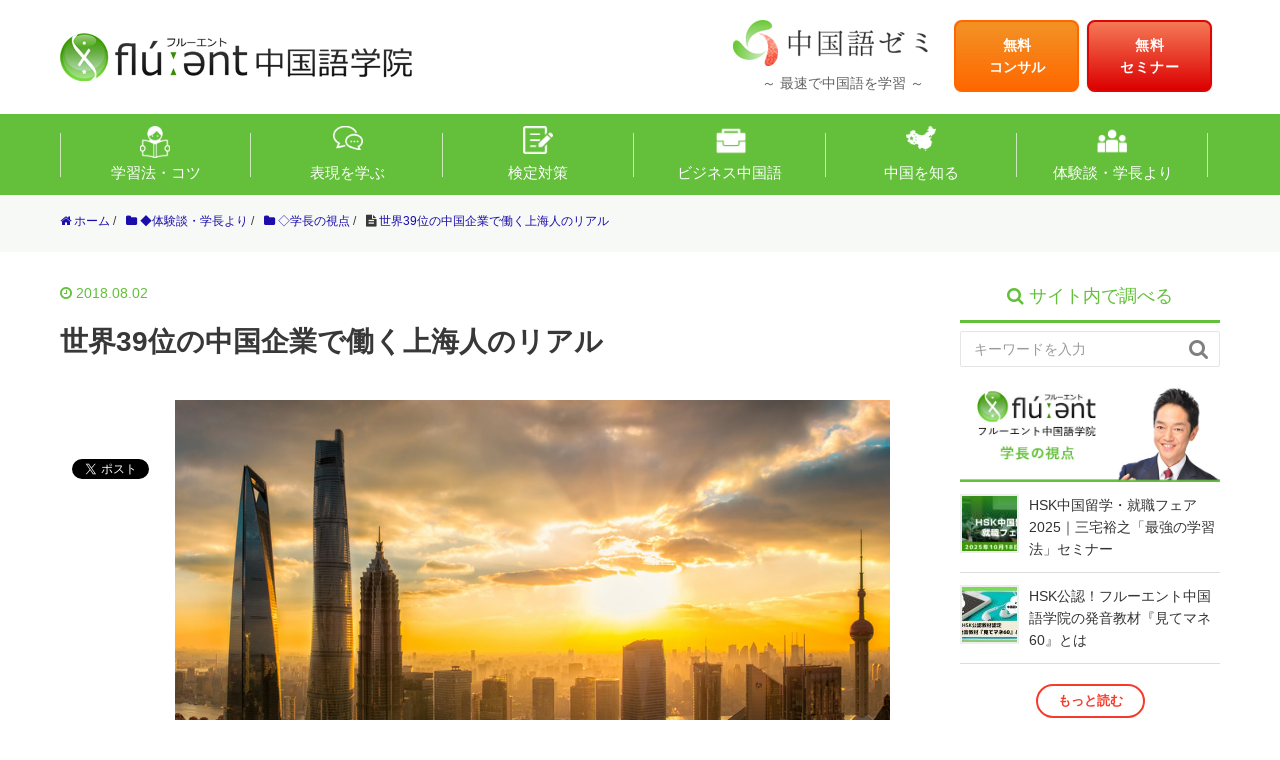

--- FILE ---
content_type: text/html; charset=UTF-8
request_url: https://cn-seminar.com/china-shanghai-13023
body_size: 26666
content:
<!DOCTYPE HTML>
<html lang="ja">
<head prefix="og: https://ogp.me/ns# fb: https://ogp.me/ns/fb# article: https://ogp.me/ns/article#">
<!-- Google Tag Manager -->
<script>(function(w,d,s,l,i){w[l]=w[l]||[];w[l].push({'gtm.start':
new Date().getTime(),event:'gtm.js'});var f=d.getElementsByTagName(s)[0],
j=d.createElement(s),dl=l!='dataLayer'?'&l='+l:'';j.async=true;j.src=
'https://www.googletagmanager.com/gtm.js?id='+i+dl;f.parentNode.insertBefore(j,f);
})(window,document,'script','dataLayer','GTM-KL38BSJ');</script>
<!-- End Google Tag Manager -->

	<meta charset="UTF-8">
        <meta name="google-site-verification" content="H_2iw9H6v2pPg9aNzlejEuJE_SGF52aCCndRIgVcFfA" />
	<title>世界39位の中国企業で働く上海人のリアル</title>
	<meta name="viewport" content="width=device-width,initial-scale=1.0">
	<!--[if lt IE 9]>
    <script src="https://html5shiv.googlecode.com/svn/trunk/html5.js"></script>
  <![endif]-->

<script type="text/javascript" src="https://ajax.googleapis.com/ajax/libs/jquery/1.9.1/jquery.min.js"></script>
<script type="text/javascript" src="https://cn-seminar.com/wp-content/themes/ch-zemi/js/main.js"></script>
<!--スクロール-->
<script type="text/javascript">
$(function(){
	$('a[href^=#]').click(function(){
		var speed = 500;
		var href= $(this).attr("href");
		var target = $(href == "#" || href == "" ? 'html' : href);
		var position = target.offset().top;
		$("html, body").animate({scrollTop:position}, speed, "swing");
		return false;
	});
});
</script>

<meta name='robots' content='index, follow, max-image-preview:large, max-snippet:-1, max-video-preview:-1' />
	<style>img:is([sizes="auto" i], [sizes^="auto," i]) { contain-intrinsic-size: 3000px 1500px }</style>
	<meta post_id = '13023'><meta name="keywords" content="中国　上海" />
<meta name="description" content="フルーエント中国語学院学長の三宅裕之です。先日、配車アプリ滴滴出行を使って上海虹橋空港へ。超優良企業の社員である運転手から超リアルな中国の話を聞きました。" />
<meta name="robots" content="index" />
<meta property="og:admins" content="100003297557835" />
<meta property="og:app_id" content="1551724125106273" />
<meta property="og:title" content="世界39位の中国企業で働く上海人のリアル" />
<meta property="og:type" content="article" />
<meta property="og:description" content="フルーエント中国語学院学長の三宅裕之です。先日、配車アプリ滴滴出行を使って上海虹橋空港へ。超優良企業の社員である運転手から超リアルな中国の話を聞きました。" />
<meta property="og:url" content="https://cn-seminar.com/china-shanghai-13023" />
<meta property="og:image" content="https://cn-seminar.com/wp-content/uploads/2018/08/500747622_wx.jpg" />
<meta property="og:locale" content="ja_JP" />
<meta property="og:site_name" content="中国語ゼミ [最速で中国語を学習するサイト]" />
<link href="https://plus.google.com/113398534386229741401" rel="publisher" />
<meta content="summary" name="twitter:card" />
<meta content="cn_seminar" name="twitter:site" />


	<!-- This site is optimized with the Yoast SEO plugin v24.5 - https://yoast.com/wordpress/plugins/seo/ -->
	<link rel="canonical" href="https://cn-seminar.com/china-shanghai-13023" />
	<meta property="og:locale" content="ja_JP" />
	<meta property="og:type" content="article" />
	<meta property="og:title" content="世界39位の中国企業で働く上海人のリアル - 中国語ゼミ [最速で中国語を学習するサイト]" />
	<meta property="og:description" content="こんにちは。 フルーエント中国語学院学長の三宅裕之です。 先日、上海のホテルから中国の配車アプリ「滴滴出行」  を使って上海虹橋空港へ向かいました。 やってきたのは、トヨタのレクサスに乗った４０代男性。 空港への道すがら..." />
	<meta property="og:url" content="https://cn-seminar.com/china-shanghai-13023" />
	<meta property="og:site_name" content="中国語ゼミ [最速で中国語を学習するサイト]" />
	<meta property="article:publisher" content="https://www.facebook.com/chinese.seminar/" />
	<meta property="article:published_time" content="2018-08-01T15:01:22+00:00" />
	<meta property="article:modified_time" content="2024-08-19T07:15:28+00:00" />
	<meta property="og:image" content="https://cn-seminar.com/wp-content/uploads/2018/08/500747622_wx.jpg" />
	<meta property="og:image:width" content="900" />
	<meta property="og:image:height" content="500" />
	<meta property="og:image:type" content="image/jpeg" />
	<meta name="author" content="三宅裕之（監修・執筆）" />
	<meta name="twitter:card" content="summary_large_image" />
	<meta name="twitter:creator" content="@cn_seminar" />
	<meta name="twitter:site" content="@cn_seminar" />
	<meta name="twitter:label1" content="執筆者" />
	<meta name="twitter:data1" content="三宅裕之（監修・執筆）" />
	<meta name="twitter:label2" content="推定読み取り時間" />
	<meta name="twitter:data2" content="6分" />
	<script type="application/ld+json" class="yoast-schema-graph">{"@context":"https://schema.org","@graph":[{"@type":"Article","@id":"https://cn-seminar.com/china-shanghai-13023#article","isPartOf":{"@id":"https://cn-seminar.com/china-shanghai-13023"},"author":{"name":"三宅裕之（監修・執筆）","@id":"https://cn-seminar.com/#/schema/person/32e6d4fe1175926eb814ddecafdfba36"},"headline":"世界39位の中国企業で働く上海人のリアル","datePublished":"2018-08-01T15:01:22+00:00","dateModified":"2024-08-19T07:15:28+00:00","mainEntityOfPage":{"@id":"https://cn-seminar.com/china-shanghai-13023"},"wordCount":4,"commentCount":0,"publisher":{"@id":"https://cn-seminar.com/#organization"},"image":{"@id":"https://cn-seminar.com/china-shanghai-13023#primaryimage"},"thumbnailUrl":"https://cn-seminar.com/wp-content/uploads/2018/08/500747622_wx.jpg","articleSection":["◇学長の視点"],"inLanguage":"ja","potentialAction":[{"@type":"CommentAction","name":"Comment","target":["https://cn-seminar.com/china-shanghai-13023#respond"]}]},{"@type":"WebPage","@id":"https://cn-seminar.com/china-shanghai-13023","url":"https://cn-seminar.com/china-shanghai-13023","name":"世界39位の中国企業で働く上海人のリアル - 中国語ゼミ [最速で中国語を学習するサイト]","isPartOf":{"@id":"https://cn-seminar.com/#website"},"primaryImageOfPage":{"@id":"https://cn-seminar.com/china-shanghai-13023#primaryimage"},"image":{"@id":"https://cn-seminar.com/china-shanghai-13023#primaryimage"},"thumbnailUrl":"https://cn-seminar.com/wp-content/uploads/2018/08/500747622_wx.jpg","datePublished":"2018-08-01T15:01:22+00:00","dateModified":"2024-08-19T07:15:28+00:00","breadcrumb":{"@id":"https://cn-seminar.com/china-shanghai-13023#breadcrumb"},"inLanguage":"ja","potentialAction":[{"@type":"ReadAction","target":["https://cn-seminar.com/china-shanghai-13023"]}]},{"@type":"ImageObject","inLanguage":"ja","@id":"https://cn-seminar.com/china-shanghai-13023#primaryimage","url":"https://cn-seminar.com/wp-content/uploads/2018/08/500747622_wx.jpg","contentUrl":"https://cn-seminar.com/wp-content/uploads/2018/08/500747622_wx.jpg","width":900,"height":500},{"@type":"BreadcrumbList","@id":"https://cn-seminar.com/china-shanghai-13023#breadcrumb","itemListElement":[{"@type":"ListItem","position":1,"name":"ホーム","item":"https://cn-seminar.com/"},{"@type":"ListItem","position":2,"name":"世界39位の中国企業で働く上海人のリアル"}]},{"@type":"WebSite","@id":"https://cn-seminar.com/#website","url":"https://cn-seminar.com/","name":"中国語ゼミ [最速で中国語を学習するサイト]","description":"最速で中国語を学習するサイト","publisher":{"@id":"https://cn-seminar.com/#organization"},"potentialAction":[{"@type":"SearchAction","target":{"@type":"EntryPoint","urlTemplate":"https://cn-seminar.com/?s={search_term_string}"},"query-input":{"@type":"PropertyValueSpecification","valueRequired":true,"valueName":"search_term_string"}}],"inLanguage":"ja"},{"@type":"Organization","@id":"https://cn-seminar.com/#organization","name":"フルーエント中国語学院","url":"https://cn-seminar.com/","logo":{"@type":"ImageObject","inLanguage":"ja","@id":"https://cn-seminar.com/#/schema/logo/image/","url":"https://cn-seminar.com/wp-content/uploads/2020/10/cd9506935b051870eb9c01e4ca3ec0bd.png","contentUrl":"https://cn-seminar.com/wp-content/uploads/2020/10/cd9506935b051870eb9c01e4ca3ec0bd.png","width":211,"height":211,"caption":"フルーエント中国語学院"},"image":{"@id":"https://cn-seminar.com/#/schema/logo/image/"},"sameAs":["https://www.facebook.com/chinese.seminar/","https://x.com/cn_seminar"]},{"@type":"Person","@id":"https://cn-seminar.com/#/schema/person/32e6d4fe1175926eb814ddecafdfba36","name":"三宅裕之（監修・執筆）","image":{"@type":"ImageObject","inLanguage":"ja","@id":"https://cn-seminar.com/#/schema/person/image/","url":"https://secure.gravatar.com/avatar/edabbe3249b02308e6aaf59363fe1a59cd5e6fe45d96dd6eeaa89da6a36dbaaa?s=96&d=mm&r=g","contentUrl":"https://secure.gravatar.com/avatar/edabbe3249b02308e6aaf59363fe1a59cd5e6fe45d96dd6eeaa89da6a36dbaaa?s=96&d=mm&r=g","caption":"三宅裕之（監修・執筆）"},"description":"中国語コーチングスクール　HSK認定校 「フルーエント中国語学院」学長。 中国語教育の専門家。 シナジープラス株式会社代表取締役。 20万部の書籍出版、15,000人以上の中国語学習者を指導した経験があり、文部科学省にて5年連続の講義実績を持つ、語学とコミュニケーション力の開発プロフェッショナルトレーナー。 早稲田大学商学部在学中に、中国財経大学にて中国語を学ぶ。完全にゼロからのスタートから、4ヶ月で中国語の大学入学レベル、9ヶ月で大学院入学レベルに到達。 大学卒業後、ベネッセコーポレーションにて、中国語検定開発などを行った後、株式会社ジャパンビジネスラボ代表取締役に就任。2004年より米国コロンビア大学大学院にて、多文化多言語教育を研究。 帰国後、シナジープラス株式会社を設立。「フルーエント中国語学院」「バイリンガルズ英語学院」を開校し、語学だけでなく、コミュニケーション能力そのものを上げていく指導を行う。 2011年、中国蘇州にて諧楽吉教育諮詢有限公司を設立。中国人・日本人への異文化リーダーシップ教育、日本人向け中国語教育などを展開している。 2016年よりシンガポール在住。 【書籍】 「HSK・中国語検定　最強の学習法」（KADOKAWA/中経出版） 「いつでもやる気の英語勉強法」（日本実業出版社） 「英語は５分を完璧にしろ！」（フォレスト出版） 「毎朝1分で人生は変わる」（サンマーク出版） など多数 三宅裕之フェイスブックページ","url":"https://cn-seminar.com/author/cns_admin"}]}</script>
	<!-- / Yoast SEO plugin. -->


<link rel='dns-prefetch' href='//fonts.googleapis.com' />
<script type="text/javascript">
/* <![CDATA[ */
window._wpemojiSettings = {"baseUrl":"https:\/\/s.w.org\/images\/core\/emoji\/16.0.1\/72x72\/","ext":".png","svgUrl":"https:\/\/s.w.org\/images\/core\/emoji\/16.0.1\/svg\/","svgExt":".svg","source":{"concatemoji":"https:\/\/cn-seminar.com\/wp-includes\/js\/wp-emoji-release.min.js?ver=6.8.3"}};
/*! This file is auto-generated */
!function(s,n){var o,i,e;function c(e){try{var t={supportTests:e,timestamp:(new Date).valueOf()};sessionStorage.setItem(o,JSON.stringify(t))}catch(e){}}function p(e,t,n){e.clearRect(0,0,e.canvas.width,e.canvas.height),e.fillText(t,0,0);var t=new Uint32Array(e.getImageData(0,0,e.canvas.width,e.canvas.height).data),a=(e.clearRect(0,0,e.canvas.width,e.canvas.height),e.fillText(n,0,0),new Uint32Array(e.getImageData(0,0,e.canvas.width,e.canvas.height).data));return t.every(function(e,t){return e===a[t]})}function u(e,t){e.clearRect(0,0,e.canvas.width,e.canvas.height),e.fillText(t,0,0);for(var n=e.getImageData(16,16,1,1),a=0;a<n.data.length;a++)if(0!==n.data[a])return!1;return!0}function f(e,t,n,a){switch(t){case"flag":return n(e,"\ud83c\udff3\ufe0f\u200d\u26a7\ufe0f","\ud83c\udff3\ufe0f\u200b\u26a7\ufe0f")?!1:!n(e,"\ud83c\udde8\ud83c\uddf6","\ud83c\udde8\u200b\ud83c\uddf6")&&!n(e,"\ud83c\udff4\udb40\udc67\udb40\udc62\udb40\udc65\udb40\udc6e\udb40\udc67\udb40\udc7f","\ud83c\udff4\u200b\udb40\udc67\u200b\udb40\udc62\u200b\udb40\udc65\u200b\udb40\udc6e\u200b\udb40\udc67\u200b\udb40\udc7f");case"emoji":return!a(e,"\ud83e\udedf")}return!1}function g(e,t,n,a){var r="undefined"!=typeof WorkerGlobalScope&&self instanceof WorkerGlobalScope?new OffscreenCanvas(300,150):s.createElement("canvas"),o=r.getContext("2d",{willReadFrequently:!0}),i=(o.textBaseline="top",o.font="600 32px Arial",{});return e.forEach(function(e){i[e]=t(o,e,n,a)}),i}function t(e){var t=s.createElement("script");t.src=e,t.defer=!0,s.head.appendChild(t)}"undefined"!=typeof Promise&&(o="wpEmojiSettingsSupports",i=["flag","emoji"],n.supports={everything:!0,everythingExceptFlag:!0},e=new Promise(function(e){s.addEventListener("DOMContentLoaded",e,{once:!0})}),new Promise(function(t){var n=function(){try{var e=JSON.parse(sessionStorage.getItem(o));if("object"==typeof e&&"number"==typeof e.timestamp&&(new Date).valueOf()<e.timestamp+604800&&"object"==typeof e.supportTests)return e.supportTests}catch(e){}return null}();if(!n){if("undefined"!=typeof Worker&&"undefined"!=typeof OffscreenCanvas&&"undefined"!=typeof URL&&URL.createObjectURL&&"undefined"!=typeof Blob)try{var e="postMessage("+g.toString()+"("+[JSON.stringify(i),f.toString(),p.toString(),u.toString()].join(",")+"));",a=new Blob([e],{type:"text/javascript"}),r=new Worker(URL.createObjectURL(a),{name:"wpTestEmojiSupports"});return void(r.onmessage=function(e){c(n=e.data),r.terminate(),t(n)})}catch(e){}c(n=g(i,f,p,u))}t(n)}).then(function(e){for(var t in e)n.supports[t]=e[t],n.supports.everything=n.supports.everything&&n.supports[t],"flag"!==t&&(n.supports.everythingExceptFlag=n.supports.everythingExceptFlag&&n.supports[t]);n.supports.everythingExceptFlag=n.supports.everythingExceptFlag&&!n.supports.flag,n.DOMReady=!1,n.readyCallback=function(){n.DOMReady=!0}}).then(function(){return e}).then(function(){var e;n.supports.everything||(n.readyCallback(),(e=n.source||{}).concatemoji?t(e.concatemoji):e.wpemoji&&e.twemoji&&(t(e.twemoji),t(e.wpemoji)))}))}((window,document),window._wpemojiSettings);
/* ]]> */
</script>
<link rel='stylesheet' id='base-css-css' href='https://cn-seminar.com/wp-content/themes/xeory_base_client/base.css?ver=6.8.3' type='text/css' media='all' />
<link rel='stylesheet' id='main-css-css' href='https://cn-seminar.com/wp-content/themes/ch-zemi/style.css?ver=6.8.3' type='text/css' media='all' />
<link rel='stylesheet' id='font-awesome-css' href='https://cn-seminar.com/wp-content/themes/xeory_base_client/lib/fonts/font-awesome-4.5.0/css/font-awesome.min.css?ver=6.8.3' type='text/css' media='all' />
<style id='wp-emoji-styles-inline-css' type='text/css'>

	img.wp-smiley, img.emoji {
		display: inline !important;
		border: none !important;
		box-shadow: none !important;
		height: 1em !important;
		width: 1em !important;
		margin: 0 0.07em !important;
		vertical-align: -0.1em !important;
		background: none !important;
		padding: 0 !important;
	}
</style>
<link rel='stylesheet' id='wp-block-library-css' href='https://cn-seminar.com/wp-includes/css/dist/block-library/style.min.css?ver=6.8.3' type='text/css' media='all' />
<style id='classic-theme-styles-inline-css' type='text/css'>
/*! This file is auto-generated */
.wp-block-button__link{color:#fff;background-color:#32373c;border-radius:9999px;box-shadow:none;text-decoration:none;padding:calc(.667em + 2px) calc(1.333em + 2px);font-size:1.125em}.wp-block-file__button{background:#32373c;color:#fff;text-decoration:none}
</style>
<style id='rinkerg-gutenberg-rinker-style-inline-css' type='text/css'>
.wp-block-create-block-block{background-color:#21759b;color:#fff;padding:2px}

</style>
<style id='powerpress-player-block-style-inline-css' type='text/css'>


</style>
<style id='global-styles-inline-css' type='text/css'>
:root{--wp--preset--aspect-ratio--square: 1;--wp--preset--aspect-ratio--4-3: 4/3;--wp--preset--aspect-ratio--3-4: 3/4;--wp--preset--aspect-ratio--3-2: 3/2;--wp--preset--aspect-ratio--2-3: 2/3;--wp--preset--aspect-ratio--16-9: 16/9;--wp--preset--aspect-ratio--9-16: 9/16;--wp--preset--color--black: #000000;--wp--preset--color--cyan-bluish-gray: #abb8c3;--wp--preset--color--white: #ffffff;--wp--preset--color--pale-pink: #f78da7;--wp--preset--color--vivid-red: #cf2e2e;--wp--preset--color--luminous-vivid-orange: #ff6900;--wp--preset--color--luminous-vivid-amber: #fcb900;--wp--preset--color--light-green-cyan: #7bdcb5;--wp--preset--color--vivid-green-cyan: #00d084;--wp--preset--color--pale-cyan-blue: #8ed1fc;--wp--preset--color--vivid-cyan-blue: #0693e3;--wp--preset--color--vivid-purple: #9b51e0;--wp--preset--gradient--vivid-cyan-blue-to-vivid-purple: linear-gradient(135deg,rgba(6,147,227,1) 0%,rgb(155,81,224) 100%);--wp--preset--gradient--light-green-cyan-to-vivid-green-cyan: linear-gradient(135deg,rgb(122,220,180) 0%,rgb(0,208,130) 100%);--wp--preset--gradient--luminous-vivid-amber-to-luminous-vivid-orange: linear-gradient(135deg,rgba(252,185,0,1) 0%,rgba(255,105,0,1) 100%);--wp--preset--gradient--luminous-vivid-orange-to-vivid-red: linear-gradient(135deg,rgba(255,105,0,1) 0%,rgb(207,46,46) 100%);--wp--preset--gradient--very-light-gray-to-cyan-bluish-gray: linear-gradient(135deg,rgb(238,238,238) 0%,rgb(169,184,195) 100%);--wp--preset--gradient--cool-to-warm-spectrum: linear-gradient(135deg,rgb(74,234,220) 0%,rgb(151,120,209) 20%,rgb(207,42,186) 40%,rgb(238,44,130) 60%,rgb(251,105,98) 80%,rgb(254,248,76) 100%);--wp--preset--gradient--blush-light-purple: linear-gradient(135deg,rgb(255,206,236) 0%,rgb(152,150,240) 100%);--wp--preset--gradient--blush-bordeaux: linear-gradient(135deg,rgb(254,205,165) 0%,rgb(254,45,45) 50%,rgb(107,0,62) 100%);--wp--preset--gradient--luminous-dusk: linear-gradient(135deg,rgb(255,203,112) 0%,rgb(199,81,192) 50%,rgb(65,88,208) 100%);--wp--preset--gradient--pale-ocean: linear-gradient(135deg,rgb(255,245,203) 0%,rgb(182,227,212) 50%,rgb(51,167,181) 100%);--wp--preset--gradient--electric-grass: linear-gradient(135deg,rgb(202,248,128) 0%,rgb(113,206,126) 100%);--wp--preset--gradient--midnight: linear-gradient(135deg,rgb(2,3,129) 0%,rgb(40,116,252) 100%);--wp--preset--font-size--small: 13px;--wp--preset--font-size--medium: 20px;--wp--preset--font-size--large: 36px;--wp--preset--font-size--x-large: 42px;--wp--preset--spacing--20: 0.44rem;--wp--preset--spacing--30: 0.67rem;--wp--preset--spacing--40: 1rem;--wp--preset--spacing--50: 1.5rem;--wp--preset--spacing--60: 2.25rem;--wp--preset--spacing--70: 3.38rem;--wp--preset--spacing--80: 5.06rem;--wp--preset--shadow--natural: 6px 6px 9px rgba(0, 0, 0, 0.2);--wp--preset--shadow--deep: 12px 12px 50px rgba(0, 0, 0, 0.4);--wp--preset--shadow--sharp: 6px 6px 0px rgba(0, 0, 0, 0.2);--wp--preset--shadow--outlined: 6px 6px 0px -3px rgba(255, 255, 255, 1), 6px 6px rgba(0, 0, 0, 1);--wp--preset--shadow--crisp: 6px 6px 0px rgba(0, 0, 0, 1);}:where(.is-layout-flex){gap: 0.5em;}:where(.is-layout-grid){gap: 0.5em;}body .is-layout-flex{display: flex;}.is-layout-flex{flex-wrap: wrap;align-items: center;}.is-layout-flex > :is(*, div){margin: 0;}body .is-layout-grid{display: grid;}.is-layout-grid > :is(*, div){margin: 0;}:where(.wp-block-columns.is-layout-flex){gap: 2em;}:where(.wp-block-columns.is-layout-grid){gap: 2em;}:where(.wp-block-post-template.is-layout-flex){gap: 1.25em;}:where(.wp-block-post-template.is-layout-grid){gap: 1.25em;}.has-black-color{color: var(--wp--preset--color--black) !important;}.has-cyan-bluish-gray-color{color: var(--wp--preset--color--cyan-bluish-gray) !important;}.has-white-color{color: var(--wp--preset--color--white) !important;}.has-pale-pink-color{color: var(--wp--preset--color--pale-pink) !important;}.has-vivid-red-color{color: var(--wp--preset--color--vivid-red) !important;}.has-luminous-vivid-orange-color{color: var(--wp--preset--color--luminous-vivid-orange) !important;}.has-luminous-vivid-amber-color{color: var(--wp--preset--color--luminous-vivid-amber) !important;}.has-light-green-cyan-color{color: var(--wp--preset--color--light-green-cyan) !important;}.has-vivid-green-cyan-color{color: var(--wp--preset--color--vivid-green-cyan) !important;}.has-pale-cyan-blue-color{color: var(--wp--preset--color--pale-cyan-blue) !important;}.has-vivid-cyan-blue-color{color: var(--wp--preset--color--vivid-cyan-blue) !important;}.has-vivid-purple-color{color: var(--wp--preset--color--vivid-purple) !important;}.has-black-background-color{background-color: var(--wp--preset--color--black) !important;}.has-cyan-bluish-gray-background-color{background-color: var(--wp--preset--color--cyan-bluish-gray) !important;}.has-white-background-color{background-color: var(--wp--preset--color--white) !important;}.has-pale-pink-background-color{background-color: var(--wp--preset--color--pale-pink) !important;}.has-vivid-red-background-color{background-color: var(--wp--preset--color--vivid-red) !important;}.has-luminous-vivid-orange-background-color{background-color: var(--wp--preset--color--luminous-vivid-orange) !important;}.has-luminous-vivid-amber-background-color{background-color: var(--wp--preset--color--luminous-vivid-amber) !important;}.has-light-green-cyan-background-color{background-color: var(--wp--preset--color--light-green-cyan) !important;}.has-vivid-green-cyan-background-color{background-color: var(--wp--preset--color--vivid-green-cyan) !important;}.has-pale-cyan-blue-background-color{background-color: var(--wp--preset--color--pale-cyan-blue) !important;}.has-vivid-cyan-blue-background-color{background-color: var(--wp--preset--color--vivid-cyan-blue) !important;}.has-vivid-purple-background-color{background-color: var(--wp--preset--color--vivid-purple) !important;}.has-black-border-color{border-color: var(--wp--preset--color--black) !important;}.has-cyan-bluish-gray-border-color{border-color: var(--wp--preset--color--cyan-bluish-gray) !important;}.has-white-border-color{border-color: var(--wp--preset--color--white) !important;}.has-pale-pink-border-color{border-color: var(--wp--preset--color--pale-pink) !important;}.has-vivid-red-border-color{border-color: var(--wp--preset--color--vivid-red) !important;}.has-luminous-vivid-orange-border-color{border-color: var(--wp--preset--color--luminous-vivid-orange) !important;}.has-luminous-vivid-amber-border-color{border-color: var(--wp--preset--color--luminous-vivid-amber) !important;}.has-light-green-cyan-border-color{border-color: var(--wp--preset--color--light-green-cyan) !important;}.has-vivid-green-cyan-border-color{border-color: var(--wp--preset--color--vivid-green-cyan) !important;}.has-pale-cyan-blue-border-color{border-color: var(--wp--preset--color--pale-cyan-blue) !important;}.has-vivid-cyan-blue-border-color{border-color: var(--wp--preset--color--vivid-cyan-blue) !important;}.has-vivid-purple-border-color{border-color: var(--wp--preset--color--vivid-purple) !important;}.has-vivid-cyan-blue-to-vivid-purple-gradient-background{background: var(--wp--preset--gradient--vivid-cyan-blue-to-vivid-purple) !important;}.has-light-green-cyan-to-vivid-green-cyan-gradient-background{background: var(--wp--preset--gradient--light-green-cyan-to-vivid-green-cyan) !important;}.has-luminous-vivid-amber-to-luminous-vivid-orange-gradient-background{background: var(--wp--preset--gradient--luminous-vivid-amber-to-luminous-vivid-orange) !important;}.has-luminous-vivid-orange-to-vivid-red-gradient-background{background: var(--wp--preset--gradient--luminous-vivid-orange-to-vivid-red) !important;}.has-very-light-gray-to-cyan-bluish-gray-gradient-background{background: var(--wp--preset--gradient--very-light-gray-to-cyan-bluish-gray) !important;}.has-cool-to-warm-spectrum-gradient-background{background: var(--wp--preset--gradient--cool-to-warm-spectrum) !important;}.has-blush-light-purple-gradient-background{background: var(--wp--preset--gradient--blush-light-purple) !important;}.has-blush-bordeaux-gradient-background{background: var(--wp--preset--gradient--blush-bordeaux) !important;}.has-luminous-dusk-gradient-background{background: var(--wp--preset--gradient--luminous-dusk) !important;}.has-pale-ocean-gradient-background{background: var(--wp--preset--gradient--pale-ocean) !important;}.has-electric-grass-gradient-background{background: var(--wp--preset--gradient--electric-grass) !important;}.has-midnight-gradient-background{background: var(--wp--preset--gradient--midnight) !important;}.has-small-font-size{font-size: var(--wp--preset--font-size--small) !important;}.has-medium-font-size{font-size: var(--wp--preset--font-size--medium) !important;}.has-large-font-size{font-size: var(--wp--preset--font-size--large) !important;}.has-x-large-font-size{font-size: var(--wp--preset--font-size--x-large) !important;}
:where(.wp-block-post-template.is-layout-flex){gap: 1.25em;}:where(.wp-block-post-template.is-layout-grid){gap: 1.25em;}
:where(.wp-block-columns.is-layout-flex){gap: 2em;}:where(.wp-block-columns.is-layout-grid){gap: 2em;}
:root :where(.wp-block-pullquote){font-size: 1.5em;line-height: 1.6;}
</style>
<link rel='stylesheet' id='contact-form-7-css' href='https://cn-seminar.com/wp-content/plugins/contact-form-7/includes/css/styles.css?ver=6.0.4' type='text/css' media='all' />
<link rel='stylesheet' id='pz-linkcard-css-css' href='//cn-seminar.com/wp-content/uploads/pz-linkcard/style/style.min.css?ver=2.5.6.4.23' type='text/css' media='all' />
<link rel='stylesheet' id='toc-screen-css' href='https://cn-seminar.com/wp-content/plugins/table-of-contents-plus/screen.min.css?ver=2411.1' type='text/css' media='all' />
<link rel='stylesheet' id='yyi_rinker_stylesheet-css' href='https://cn-seminar.com/wp-content/plugins/yyi-rinker/css/style.css?v=1.11.1&#038;ver=6.8.3' type='text/css' media='all' />
<link rel='stylesheet' id='parent-style-css' href='https://cn-seminar.com/wp-content/themes/xeory_base_client/style.css?ver=6.8.3' type='text/css' media='all' />
<link rel='stylesheet' id='child-style-css' href='https://cn-seminar.com/wp-content/themes/ch-zemi/css/child-style.min.css?ver=6.8.3' type='text/css' media='all' />
<link rel='stylesheet' id='reset-css' href='https://cn-seminar.com/wp-content/themes/ch-zemi/css/reset.css?ver=6.8.3' type='text/css' media='all' />
<link rel='stylesheet' id='post-css' href='https://cn-seminar.com/wp-content/themes/ch-zemi/css/post.css?ver=6.8.3' type='text/css' media='all' />
<link rel='stylesheet' id='xeory-postviews-css' href='https://cn-seminar.com/wp-content/themes/ch-zemi/css/xeory-postviews.css?ver=6.8.3' type='text/css' media='all' />
<link rel='stylesheet' id='xeory-related-css' href='https://cn-seminar.com/wp-content/themes/ch-zemi/css/xeory-related.css?ver=6.8.3' type='text/css' media='all' />
<link rel='stylesheet' id='comments-css' href='https://cn-seminar.com/wp-content/themes/ch-zemi/css/comments.css?ver=6.8.3' type='text/css' media='all' />
<link rel='stylesheet' id='sns-list-css' href='https://cn-seminar.com/wp-content/themes/ch-zemi/css/sns-list.css?ver=6.8.3' type='text/css' media='all' />
<link rel='stylesheet' id='addition-css' href='https://cn-seminar.com/wp-content/themes/ch-zemi/css/addition.css?1768522199' type='text/css' media='all' />
<link rel='stylesheet' id='ss-css' href='https://cn-seminar.com/wp-content/themes/ch-zemi/css/ss.css?1768522199' type='text/css' media='all' />
<link rel='stylesheet' id='googlefont-css' href='https://fonts.googleapis.com/css?family=Roboto+Slab' type='text/css' media='all' />
<style id='akismet-widget-style-inline-css' type='text/css'>

			.a-stats {
				--akismet-color-mid-green: #357b49;
				--akismet-color-white: #fff;
				--akismet-color-light-grey: #f6f7f7;

				max-width: 350px;
				width: auto;
			}

			.a-stats * {
				all: unset;
				box-sizing: border-box;
			}

			.a-stats strong {
				font-weight: 600;
			}

			.a-stats a.a-stats__link,
			.a-stats a.a-stats__link:visited,
			.a-stats a.a-stats__link:active {
				background: var(--akismet-color-mid-green);
				border: none;
				box-shadow: none;
				border-radius: 8px;
				color: var(--akismet-color-white);
				cursor: pointer;
				display: block;
				font-family: -apple-system, BlinkMacSystemFont, 'Segoe UI', 'Roboto', 'Oxygen-Sans', 'Ubuntu', 'Cantarell', 'Helvetica Neue', sans-serif;
				font-weight: 500;
				padding: 12px;
				text-align: center;
				text-decoration: none;
				transition: all 0.2s ease;
			}

			/* Extra specificity to deal with TwentyTwentyOne focus style */
			.widget .a-stats a.a-stats__link:focus {
				background: var(--akismet-color-mid-green);
				color: var(--akismet-color-white);
				text-decoration: none;
			}

			.a-stats a.a-stats__link:hover {
				filter: brightness(110%);
				box-shadow: 0 4px 12px rgba(0, 0, 0, 0.06), 0 0 2px rgba(0, 0, 0, 0.16);
			}

			.a-stats .count {
				color: var(--akismet-color-white);
				display: block;
				font-size: 1.5em;
				line-height: 1.4;
				padding: 0 13px;
				white-space: nowrap;
			}
		
</style>
<link rel='stylesheet' id='related-post-css' href='https://cn-seminar.com/wp-content/plugins/related-post/assets/front/css/related-post.css?ver=6.8.3' type='text/css' media='all' />
<script type="text/javascript" src="https://cn-seminar.com/wp-includes/js/jquery/jquery.min.js?ver=3.7.1" id="jquery-core-js"></script>
<script type="text/javascript" src="https://cn-seminar.com/wp-includes/js/jquery/jquery-migrate.min.js?ver=3.4.1" id="jquery-migrate-js"></script>
<script type="text/javascript" src="https://cn-seminar.com/wp-content/plugins/yyi-rinker/js/event-tracking.js?v=1.11.1" id="yyi_rinker_event_tracking_script-js"></script>
<link rel="https://api.w.org/" href="https://cn-seminar.com/wp-json/" /><link rel="alternate" title="JSON" type="application/json" href="https://cn-seminar.com/wp-json/wp/v2/posts/13023" /><link rel="EditURI" type="application/rsd+xml" title="RSD" href="https://cn-seminar.com/xmlrpc.php?rsd" />
<meta name="generator" content="WordPress 6.8.3" />
<link rel='shortlink' href='https://cn-seminar.com/?p=13023' />
<link rel="alternate" title="oEmbed (JSON)" type="application/json+oembed" href="https://cn-seminar.com/wp-json/oembed/1.0/embed?url=https%3A%2F%2Fcn-seminar.com%2Fchina-shanghai-13023" />
<link rel="alternate" title="oEmbed (XML)" type="text/xml+oembed" href="https://cn-seminar.com/wp-json/oembed/1.0/embed?url=https%3A%2F%2Fcn-seminar.com%2Fchina-shanghai-13023&#038;format=xml" />
            <script type="text/javascript"><!--
                                function powerpress_pinw(pinw_url){window.open(pinw_url, 'PowerPressPlayer','toolbar=0,status=0,resizable=1,width=460,height=320');	return false;}
                //-->

                // tabnab protection
                window.addEventListener('load', function () {
                    // make all links have rel="noopener noreferrer"
                    document.querySelectorAll('a[target="_blank"]').forEach(link => {
                        link.setAttribute('rel', 'noopener noreferrer');
                    });
                });
            </script>
            <script type="text/javascript" language="javascript">
    var vc_pid = "890610837";
</script><script type="text/javascript" src="//aml.valuecommerce.com/vcdal.js" async></script><style>
.yyi-rinker-images {
    display: flex;
    justify-content: center;
    align-items: center;
    position: relative;

}
div.yyi-rinker-image img.yyi-rinker-main-img.hidden {
    display: none;
}

.yyi-rinker-images-arrow {
    cursor: pointer;
    position: absolute;
    top: 50%;
    display: block;
    margin-top: -11px;
    opacity: 0.6;
    width: 22px;
}

.yyi-rinker-images-arrow-left{
    left: -10px;
}
.yyi-rinker-images-arrow-right{
    right: -10px;
}

.yyi-rinker-images-arrow-left.hidden {
    display: none;
}

.yyi-rinker-images-arrow-right.hidden {
    display: none;
}
div.yyi-rinker-contents.yyi-rinker-design-tate  div.yyi-rinker-box{
    flex-direction: column;
}

div.yyi-rinker-contents.yyi-rinker-design-slim div.yyi-rinker-box .yyi-rinker-links {
    flex-direction: column;
}

div.yyi-rinker-contents.yyi-rinker-design-slim div.yyi-rinker-info {
    width: 100%;
}

div.yyi-rinker-contents.yyi-rinker-design-slim .yyi-rinker-title {
    text-align: center;
}

div.yyi-rinker-contents.yyi-rinker-design-slim .yyi-rinker-links {
    text-align: center;
}
div.yyi-rinker-contents.yyi-rinker-design-slim .yyi-rinker-image {
    margin: auto;
}

div.yyi-rinker-contents.yyi-rinker-design-slim div.yyi-rinker-info ul.yyi-rinker-links li {
	align-self: stretch;
}
div.yyi-rinker-contents.yyi-rinker-design-slim div.yyi-rinker-box div.yyi-rinker-info {
	padding: 0;
}
div.yyi-rinker-contents.yyi-rinker-design-slim div.yyi-rinker-box {
	flex-direction: column;
	padding: 14px 5px 0;
}

.yyi-rinker-design-slim div.yyi-rinker-box div.yyi-rinker-info {
	text-align: center;
}

.yyi-rinker-design-slim div.price-box span.price {
	display: block;
}

div.yyi-rinker-contents.yyi-rinker-design-slim div.yyi-rinker-info div.yyi-rinker-title a{
	font-size:16px;
}

div.yyi-rinker-contents.yyi-rinker-design-slim ul.yyi-rinker-links li.amazonkindlelink:before,  div.yyi-rinker-contents.yyi-rinker-design-slim ul.yyi-rinker-links li.amazonlink:before,  div.yyi-rinker-contents.yyi-rinker-design-slim ul.yyi-rinker-links li.rakutenlink:before, div.yyi-rinker-contents.yyi-rinker-design-slim ul.yyi-rinker-links li.yahoolink:before, div.yyi-rinker-contents.yyi-rinker-design-slim ul.yyi-rinker-links li.mercarilink:before {
	font-size:12px;
}

div.yyi-rinker-contents.yyi-rinker-design-slim ul.yyi-rinker-links li a {
	font-size: 13px;
}
.entry-content ul.yyi-rinker-links li {
	padding: 0;
}

div.yyi-rinker-contents .yyi-rinker-attention.attention_desing_right_ribbon {
    width: 89px;
    height: 91px;
    position: absolute;
    top: -1px;
    right: -1px;
    left: auto;
    overflow: hidden;
}

div.yyi-rinker-contents .yyi-rinker-attention.attention_desing_right_ribbon span {
    display: inline-block;
    width: 146px;
    position: absolute;
    padding: 4px 0;
    left: -13px;
    top: 12px;
    text-align: center;
    font-size: 12px;
    line-height: 24px;
    -webkit-transform: rotate(45deg);
    transform: rotate(45deg);
    box-shadow: 0 1px 3px rgba(0, 0, 0, 0.2);
}

div.yyi-rinker-contents .yyi-rinker-attention.attention_desing_right_ribbon {
    background: none;
}
.yyi-rinker-attention.attention_desing_right_ribbon .yyi-rinker-attention-after,
.yyi-rinker-attention.attention_desing_right_ribbon .yyi-rinker-attention-before{
display:none;
}
div.yyi-rinker-use-right_ribbon div.yyi-rinker-title {
    margin-right: 2rem;
}

				</style><link rel="shortcut icon" href="https://cn-seminar.com/wp-content/themes/ch-zemi/images/favicon.ico" />		<style type="text/css" id="wp-custom-css">
			
/*フッターのバナーを固定したい ここまで*/

/* スマホでTABLEの上下・左右の隙間を狭める */
@media screen and (max-width: 480px) {
    .post_content td, .post_content th {
			padding: 2px;
    }
}
/* 例文（ピンク背景 #ffe4e2）テーブルだけ：スマホでtdに付くborderを消す */
@media (max-width: 767px){
  .post_content table[style*="ffe4e2"] td,
  .post_content table[style*="#ffe4e2"] td{
    border: none !important;
  }

  .post_content table[style*="ffe4e2"],
  .post_content table[style*="#ffe4e2"]{
    border-collapse: collapse !important;
    border-spacing: 0 !important;
  }
}		</style>
		
<link rel='stylesheet' href='https://cn-seminar.com/wp-content/themes/ch-zemi/css/temp.css?ver=5.8.1' type='text/css' media='all' />
</head>

<body id="top" class="wp-singular post-template post-template-single-1 post-template-single-1-php single single-post postid-13023 single-format-standard wp-theme-xeory_base_client wp-child-theme-ch-zemi  default" itemschope="itemscope" itemtype="https://schema.org/WebPage">
<!-- Google Tag Manager (noscript) -->
<noscript><iframe src="https://www.googletagmanager.com/ns.html?id=GTM-KL38BSJ"
height="0" width="0" style="display:none;visibility:hidden"></iframe></noscript>
<!-- End Google Tag Manager (noscript) -->

  <div id="fb-root"></div>
<script>(function(d, s, id) {
  var js, fjs = d.getElementsByTagName(s)[0];
  if (d.getElementById(id)) return;
  js = d.createElement(s); js.id = id; js.async = true;
  js.src = "//connect.facebook.net/ja_JP/sdk.js#xfbml=1&version=v2.6&appId=1551724125106273";
  fjs.parentNode.insertBefore(js, fjs);
}(document, 'script', 'facebook-jssdk'));</script>

<header id="header" role="banner" itemscope="itemscope" itemtype="https://schema.org/WPHeader">

  <div class="hd_wrap">
   <div class="logo-area_01">
     <div class="logo-inn_01">
      <p id="logo_01" itemprop="headline">
      <a href="https://cn-seminar.com"><img src="https://cn-seminar.com/wp-content/themes/ch-zemi/images/f_logo.png" alt="フルーエント中国語学院" /></a>
      <!--p class="catch">最速で中国語を学習するサイト</p>
      <p class="catch_03">最速で中国語を学習するサイト</p--></p>
     </div><!-- /.logo-inn_01 -->
	 <div class="top-logo-r PC_none_01"><img src="https://cn-seminar.com/wp-content/themes/ch-zemi/images/logo_cz.png" height="" width="" alt="中国語ゼミ"><p class="catch_05">～ 最速で中国語を学習 ～</p></div>
   </div><!-- /.logo-area_01 -->




<div class="header-utility-07_02">
<div class="header-sp-wrap-07_02">

<div class="SP_none_01">
<div class="sub-logo-07_02"><div class="top-logo-r"><img src="https://cn-seminar.com/wp-content/themes/ch-zemi/images/logo_cz.png" height="" width="" alt="中国語ゼミ"><p class="catch_05">～ 最速で中国語を学習 ～</p></div><!--a href="https://fluent.asia/tsushin/?utm_source=cn-seminar.com&utm_medium=header" class="alpha" target="_blank"><img src="https://cn-seminar.com/wp-content/themes/ch-zemi/images/sublogo.png" height="44" width="165" alt="フルーエント中国語学院"></a--></div>
</div>

<div class="SP_none_01">
<div class="course-box02 clearfix">
<div class="c-btn"><a target="_blank" href="https://fluent.asia/tsushin/?utm_source=cn-seminar.com&utm_medium=header" class="course-08 alpha" id="hdr-tsushin" onclick="ga('send', 'event', '【通信ページ】ヘッダーボタン', 'クリック');"><b>無料<br />コンサル</b></a></div>
<!--div class="c-btn"><a target="_blank" href="https://fluent.asia/tsushin/seminar/?utm_source=cn-seminar.com&utm_medium=header" class="course-08 alpha" id="hdr-seminar" onclick="ga('send', 'event', '【最強の学習法】ヘッダーボタン', 'クリック');"><b>最強の学習法<br />セミナー</b></a></div-->
<div class="c-btn"><a target="_blank" href="https://cn-fluent.com/seminar/cnsemi/?id=cnsemi_china-shanghai-13023&utm_medium=pc_header_button" class="course-05 alpha" id="hdr-opt" onclick="ga('send', 'event', '【スタートアップ】ヘッダーボタン', 'クリック');"><b>無料<br />セミナー</b></a></div>
</div>
</div>

<div class="PC_none_01">
<div class="course-box07_02 clearfix">
<div class="c-btn-07_02"><a target="_blank" href="https://fluent.asia/tsushin/?utm_source=cn-seminar.com&utm_medium=header" class="alpha" id="hdr-tsushin" onclick="ga('send', 'event', '【通信ページ】ヘッダーボタン', 'クリック');"><img src="https://cn-seminar.com/wp-content/themes/ch-zemi/images/course-btn07-01.png" alt="無料コンサル"></a></div>
<!--div class="c-btn-05"><a target="_blank" href="https://fluent.asia/tsushin/seminar/?utm_source=cn-seminar.com&utm_medium=header" class="alpha" id="hdr-seminar" onclick="ga('send', 'event', '【最強の学習法】ヘッダーボタン', 'クリック');"><img src="https://cn-seminar.com/wp-content/themes/ch-zemi/images/course-btn02-03.png" alt="最強の学習法セミナー"></a></div-->
<div class="c-btn-07_02-end"><a target="_blank" href="https://cn-fluent.com/seminar/cnsemi/?id=cnsemi_china-shanghai-13023&utm_medium=sp_header_button" class=" alpha" id="hdr-opt"  onclick="ga('send', 'event', '【オプトイン】ヘッダーボタン', 'クリック');"><img src="https://cn-seminar.com/wp-content/themes/ch-zemi/images/course-btn07-02.png" alt="無料セミナー"></a></div>
</div>
</div>

</div><!--//header-utility-07-->
</div><!--//header-sp-wrap-07-->

</div><!--//wrap-->
</header>

<div class="PC_none_01">

  <!-- ハンバーガーアイコン -->
<div class="hamburger-menu" id="hamburger">
  <div class="hamburger-lines">
    <span></span>
    <span></span>
    <span></span>
  </div>
</div>


<!-- スマホナビゲーションメニュー -->
<nav class="nav-menu" id="navMenu">

<ul>
<li class="has-submenu"><a>学習法・コツ</a>
<ul class="submenu">
	<li><a href="https://cn-seminar.com/category-study2">中国語の勉強法</a></li>
	<li><a href="https://cn-seminar.com/category-grammar">中国語文法</a></li>
	<li><a href="https://cn-seminar.com/category/online-learning">オンライン学習</a></li>
	<li><a href="https://cn-seminar.com/category/teaching-material">参考書・教材</a></li>
	<li><a href="https://cn-seminar.com/pronunciation-complete-52453">発音</a></li>
</ul>
</li>
<li class="has-submenu"><a>表現を学ぶ</a>
<ul class="submenu">
	<li><a href="https://cn-seminar.com/category/name">中国語の名前・呼称</a></li>
	<li><a href="https://cn-seminar.com/category/expressions-and-greetings">日常の表現・挨拶</a></li>
	<li><a href="https://cn-seminar.com/category/seasons-and-events">四季・イベントの表現</a></li>
	<li><a href="https://cn-seminar.com/category/emotion">中国語の感情表現</a></li>
	<li><a href="https://cn-seminar.com/category/proverb">成語・ことわざ</a></li>
	<li><a href="https://cn-seminar.com/category/customer-service-expressions">中国語の接客表現</a></li>
</ul>
</li>
<li class="has-submenu"><a>検定対策</a>
<ul class="submenu">
	<li><a href="https://cn-seminar.com/category/chuken">中国語検定（中検）</a></li>
	<li><a href="https://cn-seminar.com/category/hsk">HSK対策</a></li>
	<li><a href="https://cn-seminar.com/category/other-examination">その他の検定・比較</a></li>
</ul>
</li>
<li class="has-submenu"><a>ビジネス中国語</a>
<ul class="submenu">
	<li><a href="https://cn-seminar.com/category/mailphonecomputer">メール・電話表現・パソコン</a></li>
	<li><a href="https://cn-seminar.com/category/employment">中国語の求人を探す・仕事をする</a></li>
	<li><a href="https://cn-seminar.com/category/business-trip-overseas-assignment">出張・駐在の準備</a></li>
</ul>
</li>
<li class="has-submenu"><a>中国を知る</a>
<ul class="submenu">
	<li><a href="https://cn-seminar.com/category/culture-habit-manners">文化・習慣・マナー</a></li>
	<li><a href="https://cn-seminar.com/category/chinese-news">中国ニュースサイト</a></li>
	<li><a href="https://cn-seminar.com/category/life">現地生活情報</a></li>
</ul>
</li>
<li class="has-submenu"><a>体験談・学長より</a>
<ul class="submenu">
	<li><a href="https://cn-seminar.com/category/blog">学長の視点</a></li>
	<li><a href="https://cn-seminar.com/category/trainers">トレーナーインタビュー</a></li>
	<li><a href="https://cn-seminar.com/category/voice">受講生の声</a></li>
</ul>
</li>
</ul>
</nav>

<script type="text/javascript">
// ハンバーガーの開閉
const hamburger = document.getElementById('hamburger');
const navMenu = document.getElementById('navMenu');

hamburger.addEventListener('click', () => {
  navMenu.classList.toggle('open');
  hamburger.classList.toggle('active'); // ← これが「×」変形のキー
});

// サブメニューの開閉
document.querySelectorAll('.has-submenu > a').forEach(menu => {
  menu.addEventListener('click', (e) => {
    e.preventDefault(); // リンクの遷移を止める
    const parentLi = menu.parentElement;
    parentLi.classList.toggle('open');
  });
});
</script>

</div><!--//f-cnav-->

<div class="f-cnav SP_none">

<!-- start global nav  -->
<nav id="gnav" role="navigation" itemscope="itemscope" itemtype="https://scheme.org/SiteNavigationElement">
  <div class="wrap">
  <div id="gnav-container" class="gnav-container"><ul id="gnav-ul" class="clearfix"><li id="menu-item-54797" class="menu-item menu-item-type-custom menu-item-object-custom menu-item-has-children menu-item-54797"><a>学習法・コツ</a>
<ul class="sub-menu">
	<li id="menu-item-54321" class="menu-item menu-item-type-custom menu-item-object-custom menu-item-54321"><a href="https://cn-seminar.com/category-study2">中国語の勉強法</a></li>
	<li id="menu-item-54323" class="menu-item menu-item-type-custom menu-item-object-custom menu-item-54323"><a href="https://cn-seminar.com/category-grammar">中国語文法</a></li>
	<li id="menu-item-54324" class="menu-item menu-item-type-custom menu-item-object-custom menu-item-54324"><a href="https://cn-seminar.com/category/online-learning">オンライン学習</a></li>
	<li id="menu-item-54657" class="menu-item menu-item-type-custom menu-item-object-custom menu-item-54657"><a href="https://cn-seminar.com/category/teaching-material">参考書・教材</a></li>
	<li id="menu-item-54658" class="menu-item menu-item-type-custom menu-item-object-custom menu-item-54658"><a href="https://cn-seminar.com/pronunciation-complete-52453">発音</a></li>
</ul>
</li>
<li id="menu-item-54796" class="menu-item menu-item-type-custom menu-item-object-custom menu-item-has-children menu-item-54796"><a>表現を学ぶ</a>
<ul class="sub-menu">
	<li id="menu-item-54659" class="menu-item menu-item-type-custom menu-item-object-custom menu-item-54659"><a href="https://cn-seminar.com/category/name">中国語の名前・呼称</a></li>
	<li id="menu-item-54660" class="menu-item menu-item-type-custom menu-item-object-custom menu-item-54660"><a href="https://cn-seminar.com/category/expressions-and-greetings">日常の表現・挨拶</a></li>
	<li id="menu-item-54661" class="menu-item menu-item-type-custom menu-item-object-custom menu-item-54661"><a href="https://cn-seminar.com/category/seasons-and-events">四季・イベントの表現</a></li>
	<li id="menu-item-54772" class="menu-item menu-item-type-custom menu-item-object-custom menu-item-54772"><a href="https://cn-seminar.com/category/emotion">中国語の感情表現</a></li>
	<li id="menu-item-54773" class="menu-item menu-item-type-custom menu-item-object-custom menu-item-54773"><a href="https://cn-seminar.com/category/proverb">成語・ことわざ</a></li>
	<li id="menu-item-54774" class="menu-item menu-item-type-custom menu-item-object-custom menu-item-54774"><a href="https://cn-seminar.com/category/customer-service-expressions">中国語の接客表現</a></li>
</ul>
</li>
<li id="menu-item-54795" class="menu-item menu-item-type-custom menu-item-object-custom menu-item-has-children menu-item-54795"><a>検定対策</a>
<ul class="sub-menu">
	<li id="menu-item-54775" class="menu-item menu-item-type-custom menu-item-object-custom menu-item-54775"><a href="https://cn-seminar.com/category/chuken">中国語検定（中検）</a></li>
	<li id="menu-item-54776" class="menu-item menu-item-type-custom menu-item-object-custom menu-item-54776"><a href="https://cn-seminar.com/category/hsk">HSK対策</a></li>
	<li id="menu-item-54777" class="menu-item menu-item-type-custom menu-item-object-custom menu-item-54777"><a href="https://cn-seminar.com/category/other-examination">その他の検定・比較</a></li>
</ul>
</li>
<li id="menu-item-54794" class="menu-item menu-item-type-custom menu-item-object-custom menu-item-has-children menu-item-54794"><a>ビジネス中国語</a>
<ul class="sub-menu">
	<li id="menu-item-54778" class="menu-item menu-item-type-custom menu-item-object-custom menu-item-54778"><a href="https://cn-seminar.com/category/mailphonecomputer">メール・電話表現・パソコン</a></li>
	<li id="menu-item-54662" class="menu-item menu-item-type-custom menu-item-object-custom menu-item-54662"><a href="https://cn-seminar.com/category/employment">中国語の求人を探す・仕事をする</a></li>
	<li id="menu-item-54779" class="menu-item menu-item-type-custom menu-item-object-custom menu-item-54779"><a href="https://cn-seminar.com/category/business-trip-overseas-assignment">出張・駐在の準備</a></li>
</ul>
</li>
<li id="menu-item-54793" class="menu-item menu-item-type-custom menu-item-object-custom menu-item-has-children menu-item-54793"><a>中国を知る</a>
<ul class="sub-menu">
	<li id="menu-item-54780" class="menu-item menu-item-type-custom menu-item-object-custom menu-item-54780"><a href="https://cn-seminar.com/category/culture-habit-manners">文化・習慣・マナー</a></li>
	<li id="menu-item-54781" class="menu-item menu-item-type-custom menu-item-object-custom menu-item-54781"><a href="https://cn-seminar.com/category/chinese-news">中国ニュースサイト</a></li>
	<li id="menu-item-54782" class="menu-item menu-item-type-custom menu-item-object-custom menu-item-54782"><a href="https://cn-seminar.com/category/life">現地生活情報</a></li>
</ul>
</li>
<li id="menu-item-54792" class="menu-item menu-item-type-custom menu-item-object-custom menu-item-has-children menu-item-54792"><a>体験談・学長より</a>
<ul class="sub-menu">
	<li id="menu-item-54783" class="menu-item menu-item-type-custom menu-item-object-custom menu-item-54783"><a href="https://cn-seminar.com/category/blog">学長の視点</a></li>
	<li id="menu-item-54784" class="menu-item menu-item-type-custom menu-item-object-custom menu-item-54784"><a href="https://cn-seminar.com/category/trainers">トレーナーインタビュー</a></li>
	<li id="menu-item-54785" class="menu-item menu-item-type-custom menu-item-object-custom menu-item-54785"><a href="https://cn-seminar.com/category/voice">受講生の声</a></li>
</ul>
</li>
</ul></div>    </div>
</nav>
</div><!--//f-cnav02-->



<div class="bread">
  <div class="wrap">
    <ol class="breadcrumb clearfix" itemscope itemtype="https://schema.org/BreadcrumbList"><li itemscope="itemscope" itemtype="https://schema.org/ListItem" itemprop="itemListElement"><a href="https://cn-seminar.com" itemprop="item"><i class="fa fa-home"></i> <span itemprop="name">ホーム</span></a><meta itemprop="position" content="1" /> / </li><li itemscope="itemscope" itemtype="https://schema.org/ListItem" itemprop="itemListElement"><a href="https://cn-seminar.com/category/experience" itemprop="item"><i class="fa fa-folder"></i> <span itemprop="name">◆体験談・学長より</span></a><meta itemprop="position" content="2" /> / </li><li itemscope="itemscope" itemtype="https://schema.org/ListItem" itemprop="itemListElement"><a href="https://cn-seminar.com/category/experience/blog" itemprop="item"><i class="fa fa-folder"></i> <span itemprop="name">◇学長の視点</span></a><meta itemprop="position" content="3" /> / </li><li itemscope="itemscope" itemtype="https://schema.org/ListItem" itemprop="itemListElement"><i class="fa fa-file-text"></i> <a href="https://cn-seminar.com/china-shanghai-13023" itemprop="item"><span itemprop="name">世界39位の中国企業で働く上海人のリアル</span></a><meta itemprop="position" content="4" /></li></ol>  </div>
</div>
<!--single-->
<div id="content">

<div class="wrap">


  <div id="main" class="col-md-8" role="main" itemprop="mainContentOfPage" itemscope="itemscope" itemtype="https://schema.org/Blog">

    <div class="main-inner">

    
        <article id="post-13023" class="post-13023 post type-post status-publish format-standard has-post-thumbnail hentry category-blog" itemscope="itemscope" itemtype="https://schema.org/BlogPosting">

      <header class="post-header">
        <ul class="post-meta list-inline">
          <li class="date updated" itemprop="datePublished" datetime="2018-08-02T00:01:22+09:00"><i class="fa fa-clock-o"></i> 2018.08.02</li>
        </ul>
        <h1 class="post-title" itemprop="headline">世界39位の中国企業で働く上海人のリアル</h1>

      </header>

      <div class="post-header-meta">
          <!-- ソーシャルボタン -->
  <ul class="bzb-sns-btn box">
      <li class="bzb-hatena">
      <a href="https://b.hatena.ne.jp/entry/https%3A%2F%2Fcn-seminar.com%2Fchina-shanghai-13023" class="hatena-bookmark-button" data-hatena-bookmark-title="世界39位の中国企業で働く上海人のリアル" data-hatena-bookmark-layout="vertical-balloon" data-hatena-bookmark-lang="ja" title="このエントリーをはてなブックマークに追加"><img src="//b.hatena.ne.jp/images/entry-button/button-only@2x.png" alt="このエントリーをはてなブックマークに追加" width="20" height="20" style="border: none;" /></a><script type="text/javascript" src="//b.hatena.ne.jp/js/bookmark_button.js" charset="utf-8" async="async"></script>
    </li>    <li class="bzb-facebook">
      <div class="fb-like"
        data-href="https://cn-seminar.com/china-shanghai-13023"
        data-layout="box_count"
        data-action="like"
        data-show-faces="false"></div>
    </li>    <li class="bzb-twitter">
      <a href="https://twitter.com/share" class="twitter-share-button" data-count="vertical" data-url="https://cn-seminar.com/china-shanghai-13023"  data-text="世界39位の中国企業で働く上海人のリアル">Tweet</a>
      <script>!function(d,s,id){var js,fjs=d.getElementsByTagName(s)[0],p=/^http:/.test(d.location)?'http':'https';if(!d.getElementById(id)){js=d.createElement(s);js.id=id;js.async=true;js.src=p+'://platform.twitter.com/widgets.js';fjs.parentNode.insertBefore(js,fjs);}}(document, 'script', 'twitter-wjs');</script>
    </li>    <li class="bzb-googleplus">
      <div class="g-plusone" data-href="https%3A%2F%2Fcn-seminar.com%2Fchina-shanghai-13023" data-size="tall"></div>
    </li>
  </ul>
  <!-- /bzb-sns-btns -->      </div>

      <div class="post-wrapper">
      <section class="post-content" itemprop="text">
                <div class="post-thumbnail">
          <img width="900" height="500" src="https://cn-seminar.com/wp-content/uploads/2018/08/500747622_wx.jpg" class="attachment-full size-full wp-post-image" alt="" decoding="async" srcset="https://cn-seminar.com/wp-content/uploads/2018/08/500747622_wx.jpg 900w, https://cn-seminar.com/wp-content/uploads/2018/08/500747622_wx-150x83.jpg 150w, https://cn-seminar.com/wp-content/uploads/2018/08/500747622_wx-300x167.jpg 300w, https://cn-seminar.com/wp-content/uploads/2018/08/500747622_wx-768x427.jpg 768w, https://cn-seminar.com/wp-content/uploads/2018/08/500747622_wx-304x169.jpg 304w, https://cn-seminar.com/wp-content/uploads/2018/08/500747622_wx-282x157.jpg 282w" sizes="(max-width: 900px) 100vw, 900px" />        </div>
                <div class="post-view"><i class="fa fa-hand-o-right" aria-hidden="true"></i>のべ<span class="number">16,059</span><span>人</span>がこの記事を参考にしています！</div>
        <!--aside style="margin: 30px 0;">
          <a href="https://cn-seminar.com/lp/mailmagazine" id="npbnr-opt-first" class="alpha" target="_blank">
<img src="https://cn-seminar.com/wp-content/themes/ch-zemi/images/post-top_pc.png" class="change" alt="無料動画：中国語を半年でマスターした学習方法をお教えします！"></a>
        </aside-->
	<p>こんにちは。<br />
フルーエント中国語学院学長の三宅裕之です。</p>
<p>先日、上海のホテルから<span style="background-color: #ffe3e6;"><b>中国の配車アプリ「滴滴出行」 </b></span> を使って上海虹橋空港へ向かいました。</p>
<p>やってきたのは、<strong>トヨタのレクサスに乗った４０代男性</strong>。</p>
<p><img decoding="async" class="wp-image-13026 alignnone" src="https://cn-seminar.com/wp-content/uploads/2018/08/IMG_0245-828x1024.jpg" alt="" width="380" height="467" srcset="https://cn-seminar.com/wp-content/uploads/2018/08/IMG_0245-121x150.jpg 121w, https://cn-seminar.com/wp-content/uploads/2018/08/IMG_0245-243x300.jpg 243w, https://cn-seminar.com/wp-content/uploads/2018/08/IMG_0245-173x214.jpg 173w" sizes="(max-width: 380px) 100vw, 380px" /></p>
<p>空港への道すがらいろいろ話した内容がとても面白かったのでシェアします。</p>
<div id="toc_container" class="no_bullets"><p class="toc_title">目次</p><ul class="toc_list"><li><a href="#i">運転手の本業は一流企業サラリーマン</a></li><li><a href="#i-2">地方都市出身の叩き上げ　家族はアメリカ在住</a></li><li><a href="#1000">仕事は順調　年収1000万円超え</a></li><li><a href="#i-3">中国メーカー電気自動車よりトヨタのハイブリッド</a></li><li><a href="#1000-2">年収1000万円超えの一流サラリーマンが副業をする理由</a></li><li><a href="#i-4">今の中国人は日本と日本人に対して肯定的</a></li><li><a href="#i-5">中国人のリアル　自由に働いて人生を謳歌する</a></li></ul></div>
<h2><span id="i">運転手の本業は一流企業サラリーマン</span></h2>
<p>彼が普段勤めているのは中国の超優良企業、「<b>平安保険</b>」。</p>
<p><span style="background-color: #ffe3e6;"><b>世界フォーチュン39位に入る、スーパー優良企業。</b></span>トヨタよりもランクは上です。</p>
<p>平安保険は加入すると、病気になったときに近くの病院の情報を全部出し、とても混む中国の病院に予約をしてくれます。診察直前に行けばOK。</p>
<p>会員のビッグデータも抱える。</p>
<p>そんな彼がレクサスで土曜日に運転手をしていることから、中国語で色々聞いてみました。</p>
<p>非常に面白かったので、彼の言葉を書いておきます。</p>
<h2><span id="i-2">地方都市出身の叩き上げ　家族はアメリカ在住</span></h2>
<p><strong>バックグラウンドについて。</strong></p>
<p>・年齢45才</p>
<p>・南通（上海近郊の江蘇省に位置する地方都市）出身。専門学校を出てから友人と共に金融の仕事をして「平安保険」に転職。今で14年。</p>
<p>・兄は医学博士。18個上。上海の病院で結構偉い。</p>
<p>・お父さんは教員。</p>
<p>・息子が21才で、カリフォルニアに留学している。大学院であと2年学費がたっぷりかかるので稼がないと。奥さんも一緒にカリフォルニアにいる。仕事はしていない。</p>
<h2><span id="1000">仕事は順調　年収1000万円超え</span></h2>
<p><strong>仕事と年収について</strong>。</p>
<p>・仕事は管理職。部下が20名以上。自分でも保険を売っている。</p>
<p>・基本給は8万円／月＋福利厚生程度。だが、保険を売ると歩合がつくので、<b>年収は1000万円以上</b>。</p>
<p>・平安保険の従業員の8割は副業を持っている。</p>
<p>・彼も実家のある南通で養鶏場を去年から経営し始めた。軌道に乗るのはこれから。</p>
<p>・その他、卵を売る店も持っている。</p>
<p>・土日は配車アプリの運転手として、日当2万円くらいを稼ぐ。<br />
　「そんなのする必要ないだろ？」と言っても、色々お金かかるとのこと。</p>
<p>・今年の<b>年収目標は3600万円</b>。</p>
<p>・運転しているレクサスの他にベンツも持っている。「今度はベンツで遊びに行こう」と。</p>
<p>・仕事は暇。8時に出社して部下に話して、午前11時退社。午後は営業に行ったり行かなかったり。</p>
<p>補足：<br />
もちろんマンションも持っています。聞くまでもなく。金融商品もいろいろ買っているはずです。</p>
<h2><span id="i-3">中国メーカー電気自動車よりトヨタのハイブリッド</span></h2>
<p><strong>車について</strong></p>
<p>・レクサスはとてもいい。もう5年乗ってるけど何の問題もない。まだ電気自動車よりハイブリッドがいい。</p>
<p>・中国のBYD（広東省深圳市を拠点とする自動車メーカー）の電気自動車も安いから人気ある。でも、電気が少なくなると音がひどいし、2年くらいしか乗れないだろうから嫌。</p>
<h2><span id="1000-2">年収1000万円超えの一流サラリーマンが副業をする理由</span></h2>
<p><strong>生活や将来について</strong>。</p>
<p>・色んな仕事をしつつ、夜は苦手な英語の勉強のために学校に通っている。（私との会話は中国語）</p>
<p>・みんなそうやって勉強を続けている。</p>
<p>・一人息子も奥さんもアメリカだから土日も運転手やってる。</p>
<p>・50才で退職して、年金もらいつつ養鶏場の経営とか自分でやっていきたい。</p>
<h2><span id="i-4">今の中国人は日本と日本人に対して肯定的</span></h2>
<p><strong>日本と日本人に対して</strong>。</p>
<p>・今は少なくとも<strong>上海の中国人は、日本と日本人に対しては完全にポジティブ。</strong></p>
<p>・日本にも何度も旅行に行った。</p>
<p>・ワールドカップもベルギー戦は生で見て、同じアジア人としてめっちゃ日本を応援していた。</p>
<h2><span id="i-5">中国人のリアル　自由に働いて人生を謳歌する</span></h2>
<p>色々突っ込んだ話を教えてくれました。<br />
ちなみに<strong>中国では収入を聞くのは一般的</strong>なので<br />
こちらも遠慮なくいろいろ聞きました。笑</p>
<p>とても仲良くなって、<br />
「また上海に来たら連絡しろ、飲みにこう」<br />
「英語苦手だから中国語話せて嬉しい」と。</p>
<p>決してエリートではない専門学校卒、<br />
叩き上げで上がってきた、<br />
今時の上海人のリアルがよくわかりました。</p>
<p>平安保険は、中国の超優良企業なので<br />
真面目でバリバリの<br />
エリートが多いのかと思いきや、<br />
<strong>働き方もあまりに自由</strong>でびっくり。</p>
<p>これくらいでないと<br />
いい人材も集まらないのでしょう。</p>
<p>それにしても帰りの車で<br />
とっても有意義なレクチャー聞けて嬉しいし、<br />
とても楽しかったです。</p>
<p>やっぱり<strong>時代は中国</strong>ですね。</p>
<p>記事をお読みいただきありがとうございました。<br><br>
🎍2026年こそ<br>
<b>「勉強しているのに話せない」を終わらせませんか？</b><br><br>
中国語学習が伸び悩む最大の理由は、<br>
「知識」を増やしても<br>
音と口がつながっていないことです。<br><br>
三宅式シャドーイングは、<br>
✔ 聞く<br>
✔ 話す<br>
✔ 語順・表現<br><br>
を同時に鍛える、最も効率の良い練習法。<br><br>
本セミナーでは、<br>
2,500人以上の指導実績をもとに、<br>
・シャドーイングをやるべきタイミング<br>
・効果が出る人／出ない人の決定的な違い<br>
・HSK・検定対策とどう組み合わせるか<br>
を具体的に解説します。<br><br>
独学で限界を感じている方、<br>
今年こそ「話せる中国語」を本気で身につけたい方は<br>
ぜひ一度ご参加ください。<br></p>
<p><a href="https://cn-fluent.com/seminar/cnsemi/?id=cnsemi_china-shanghai-13023&amp;utm_media=end" class="orange-button">新年 無料セミナーに参加する　＞</a><br><br></p>
      </section>
          

<div class="post-footer">
        <ul class="post-footer-list">
          <li><i class="fa fa-bookmark-o"></i> カテゴリー</li>
          <li class="cat"><a href="https://cn-seminar.com/category/experience/blog" rel="category tag">◇学長の視点</a></li>
                  </ul>
</div>        
              
      <div class="post-share">
       <h4>関連記事<span>Related Articles</span></h4>
          <div class="related-post grid">
      <div class="post-list ">

            <div class="item">
          
  <a class="title post_title"  title="【ビジョンを紙に書くということ】" href="https://cn-seminar.com/20160920-3692?related_post_from=3692">
        【ビジョンを紙に書くということ】  </a>

  <div class="thumb post_thumb">
    <a  title="【ビジョンを紙に書くということ】" href="https://cn-seminar.com/20160920-3692?related_post_from=3692">

              <img src="" title="【ビジョンを紙に書くということ】" alt="【ビジョンを紙に書くということ】">

      

    </a>
  </div>
  <p class="excerpt post_excerpt">
    昨日、家の掃除をしていると 2012年に <a class="read-more" href="https://cn-seminar.com/20160920-3692?related_post_from=3692"> Read more</a>  </p>
        </div>
              <div class="item">
          
  <a class="title post_title"  title="【本田健さんと中国語談義】" href="https://cn-seminar.com/20170416-5232?related_post_from=5232">
        【本田健さんと中国語談義】  </a>

  <div class="thumb post_thumb">
    <a  title="【本田健さんと中国語談義】" href="https://cn-seminar.com/20170416-5232?related_post_from=5232">

              <img src="" title="【本田健さんと中国語談義】" alt="【本田健さんと中国語談義】">

      

    </a>
  </div>
  <p class="excerpt post_excerpt">
    「ユダヤ人大富豪の教え」など700万部の <a class="read-more" href="https://cn-seminar.com/20170416-5232?related_post_from=5232"> Read more</a>  </p>
        </div>
              <div class="item">
          
  <a class="title post_title"  title="【HSK口語試験合格】" href="https://cn-seminar.com/20170430-5289?related_post_from=5289">
        【HSK口語試験合格】  </a>

  <div class="thumb post_thumb">
    <a  title="【HSK口語試験合格】" href="https://cn-seminar.com/20170430-5289?related_post_from=5289">

      <img width="3264" height="2448" src="https://cn-seminar.com/wp-content/uploads/2016/07/86f720320b77bb62311f0a4811db04fe.jpg" class="attachment-full size-full wp-post-image" alt="HSK2級" decoding="async" loading="lazy" srcset="https://cn-seminar.com/wp-content/uploads/2016/07/86f720320b77bb62311f0a4811db04fe.jpg 3264w, https://cn-seminar.com/wp-content/uploads/2016/07/86f720320b77bb62311f0a4811db04fe-150x113.jpg 150w, https://cn-seminar.com/wp-content/uploads/2016/07/86f720320b77bb62311f0a4811db04fe-300x225.jpg 300w, https://cn-seminar.com/wp-content/uploads/2016/07/86f720320b77bb62311f0a4811db04fe-1024x768.jpg 1024w, https://cn-seminar.com/wp-content/uploads/2016/07/86f720320b77bb62311f0a4811db04fe-285x214.jpg 285w, https://cn-seminar.com/wp-content/uploads/2016/07/86f720320b77bb62311f0a4811db04fe-282x212.jpg 282w" sizes="auto, (max-width: 3264px) 100vw, 3264px" />

    </a>
  </div>
  <p class="excerpt post_excerpt">
    フルーエント中国語通信コースの 受講生の <a class="read-more" href="https://cn-seminar.com/20170430-5289?related_post_from=5289"> Read more</a>  </p>
        </div>
              <div class="item">
          
  <a class="title post_title"  title="【中華系マレーシア人と中国語】" href="https://cn-seminar.com/chinese-malaysia-5401?related_post_from=5401">
        【中華系マレーシア人と中国語】  </a>

  <div class="thumb post_thumb">
    <a  title="【中華系マレーシア人と中国語】" href="https://cn-seminar.com/chinese-malaysia-5401?related_post_from=5401">

      <img width="2000" height="1333" src="https://cn-seminar.com/wp-content/uploads/2017/05/2014030311030347_.jpg" class="attachment-full size-full wp-post-image" alt="マレーシア　クアラルンプール" decoding="async" loading="lazy" srcset="https://cn-seminar.com/wp-content/uploads/2017/05/2014030311030347_.jpg 2000w, https://cn-seminar.com/wp-content/uploads/2017/05/2014030311030347_-150x100.jpg 150w, https://cn-seminar.com/wp-content/uploads/2017/05/2014030311030347_-300x200.jpg 300w, https://cn-seminar.com/wp-content/uploads/2017/05/2014030311030347_-768x512.jpg 768w, https://cn-seminar.com/wp-content/uploads/2017/05/2014030311030347_-1024x682.jpg 1024w, https://cn-seminar.com/wp-content/uploads/2017/05/2014030311030347_-304x203.jpg 304w, https://cn-seminar.com/wp-content/uploads/2017/05/2014030311030347_-282x188.jpg 282w" sizes="auto, (max-width: 2000px) 100vw, 2000px" />

    </a>
  </div>
  <p class="excerpt post_excerpt">
    フルーエント中国語学院学長の三宅裕之です <a class="read-more" href="https://cn-seminar.com/chinese-malaysia-5401?related_post_from=5401"> Read more</a>  </p>
        </div>
              <div class="item">
          
  <a class="title post_title"  title="【大阪・東京「HSK中国留学・就職フェア」で講演します】" href="https://cn-seminar.com/hsk-fair-2017-6642?related_post_from=6642">
        【大阪・東京「HSK中国留学・就職フェア」で講演します】  </a>

  <div class="thumb post_thumb">
    <a  title="【大阪・東京「HSK中国留学・就職フェア」で講演します】" href="https://cn-seminar.com/hsk-fair-2017-6642?related_post_from=6642">

      <img width="1185" height="729" src="https://cn-seminar.com/wp-content/uploads/2017/09/88faa7a91373878aab7c28688c98a33f.png" class="attachment-full size-full wp-post-image" alt="学長の視点　HSK講演" decoding="async" loading="lazy" srcset="https://cn-seminar.com/wp-content/uploads/2017/09/88faa7a91373878aab7c28688c98a33f.png 1185w, https://cn-seminar.com/wp-content/uploads/2017/09/88faa7a91373878aab7c28688c98a33f-150x92.png 150w, https://cn-seminar.com/wp-content/uploads/2017/09/88faa7a91373878aab7c28688c98a33f-300x185.png 300w, https://cn-seminar.com/wp-content/uploads/2017/09/88faa7a91373878aab7c28688c98a33f-768x472.png 768w, https://cn-seminar.com/wp-content/uploads/2017/09/88faa7a91373878aab7c28688c98a33f-1024x630.png 1024w, https://cn-seminar.com/wp-content/uploads/2017/09/88faa7a91373878aab7c28688c98a33f-304x187.png 304w, https://cn-seminar.com/wp-content/uploads/2017/09/88faa7a91373878aab7c28688c98a33f-282x173.png 282w" sizes="auto, (max-width: 1185px) 100vw, 1185px" />

    </a>
  </div>
  <p class="excerpt post_excerpt">
    フルーエント中国語学院学長の三宅裕之です <a class="read-more" href="https://cn-seminar.com/hsk-fair-2017-6642?related_post_from=6642"> Read more</a>  </p>
        </div>
      
  </div>

  <script>
      </script>
  <style>
    .related-post {}

    .related-post .post-list {
      text-align: left;
          }

    .related-post .post-list .item {
      margin: 5px;
      padding: 0px;
          }

    .related-post .headline {
      font-size: 18px !important;
      color: #999999 !important;
          }

    .related-post .post-list .item .post_title {
      font-size: 16px;
      color: #3f3f3f;
      margin: 10px 0px;
      padding: 0px;
      display: block;
      text-decoration: none;
          }

    .related-post .post-list .item .post_thumb {
      max-height: 220px;
      margin: 10px 0px;
      padding: 0px;
      display: block;
          }

    .related-post .post-list .item .post_excerpt {
      font-size: 13px;
      color: #3f3f3f;
      margin: 10px 0px;
      padding: 0px;
      display: block;
      text-decoration: none;
          }

    @media only screen and (min-width: 1024px) {
      .related-post .post-list .item {
        width: 45%;
      }
    }

    @media only screen and (min-width: 768px) and (max-width: 1023px) {
      .related-post .post-list .item {
        width: 90%;
      }
    }

    @media only screen and (min-width: 0px) and (max-width: 767px) {
      .related-post .post-list .item {
        width: 90%;
      }
    }

      </style>
    </div>
	
      </div><!-- /.post-share --> 
      
      
 <div class="PCnone">     
            <div class="popular-post side-posts">
        <h4 class="popular-title">人気記事</h4>
                <ul>
                          <li><a href="https://cn-seminar.com/chinese-slang-1135"><span class="side-thumb"><img width="55" height="55" src="https://cn-seminar.com/wp-content/uploads/2020/05/slang-55x55.png" class="attachment-side_thumb size-side_thumb wp-post-image" alt="スラング" decoding="async" loading="lazy" /></span><span class="side-post-title">学校では教えてくれない中国語の悪口・スラングまとめ</span></a></li>
                          <li><a href="https://cn-seminar.com/how-to-study-chinese-217"><span class="side-thumb"><img width="55" height="55" src="https://cn-seminar.com/wp-content/uploads/2021/10/shutterstock_123821836_2-e1635723338273-55x55.jpg" class="attachment-side_thumb size-side_thumb wp-post-image" alt="中国語 勉強" decoding="async" loading="lazy" /></span><span class="side-post-title">中国語勉強法｜実績10,000人！初心者から中級者までの最短ロードマップ</span></a></li>
                          <li><a href="https://cn-seminar.com/go-how-to-pronounce-9821"><span class="side-thumb"><img width="55" height="55" src="https://cn-seminar.com/wp-content/uploads/2025/10/9c45cba9a67b297269377371beacbcef-55x55.png" class="attachment-side_thumb size-side_thumb wp-post-image" alt="" decoding="async" loading="lazy" /></span><span class="side-post-title">難発音「去(qu)＝行く」をマスター！中国語を最短で習得するコツ【動画付】</span></a></li>
                          <li><a href="https://cn-seminar.com/chinese-conversation-3704"><span class="side-thumb"><img width="55" height="55" src="https://cn-seminar.com/wp-content/uploads/2025/10/04fdea027f0be8044a10b14172538990-55x55.jpg" class="attachment-side_thumb size-side_thumb wp-post-image" alt="" decoding="async" loading="lazy" /></span><span class="side-post-title">【音声付】中国語での会話をすぐ楽しめる！シーン別263フレーズ</span></a></li>
                          <li><a href="https://cn-seminar.com/chinese-name-title-2211"><span class="side-thumb"><img width="55" height="55" src="https://cn-seminar.com/wp-content/uploads/2025/10/020b842c9fad1932eb0790dc11fbb1e9-55x55.png" class="attachment-side_thumb size-side_thumb wp-post-image" alt="中国人に人気の名前ランキング（音声付き）" decoding="async" loading="lazy" /></span><span class="side-post-title">【最新版】中国人に人気の「名前」ランキングを公開！【音声付】</span></a></li>
                    </ul>
              </div>
            
 </div>     
          

      <footer class="post-footer">
       <div class="post-footer-share">
          <h4 class="post-footer-share-title">＼  SNSでシェアする ／</h4>
            <!-- ソーシャルボタン -->
  <ul class="bzb-sns-btn box">
      <li class="bzb-hatena">
      <a href="https://b.hatena.ne.jp/entry/https%3A%2F%2Fcn-seminar.com%2Fchina-shanghai-13023" class="hatena-bookmark-button" data-hatena-bookmark-title="世界39位の中国企業で働く上海人のリアル" data-hatena-bookmark-layout="vertical-balloon" data-hatena-bookmark-lang="ja" title="このエントリーをはてなブックマークに追加"><img src="//b.hatena.ne.jp/images/entry-button/button-only@2x.png" alt="このエントリーをはてなブックマークに追加" width="20" height="20" style="border: none;" /></a><script type="text/javascript" src="//b.hatena.ne.jp/js/bookmark_button.js" charset="utf-8" async="async"></script>
    </li>    <li class="bzb-facebook">
      <div class="fb-like"
        data-href="https://cn-seminar.com/china-shanghai-13023"
        data-layout="box_count"
        data-action="like"
        data-show-faces="false"></div>
    </li>    <li class="bzb-twitter">
      <a href="https://twitter.com/share" class="twitter-share-button" data-count="vertical" data-url="https://cn-seminar.com/china-shanghai-13023"  data-text="世界39位の中国企業で働く上海人のリアル">Tweet</a>
      <script>!function(d,s,id){var js,fjs=d.getElementsByTagName(s)[0],p=/^http:/.test(d.location)?'http':'https';if(!d.getElementById(id)){js=d.createElement(s);js.id=id;js.async=true;js.src=p+'://platform.twitter.com/widgets.js';fjs.parentNode.insertBefore(js,fjs);}}(document, 'script', 'twitter-wjs');</script>
    </li>    <li class="bzb-googleplus">
      <div class="g-plusone" data-href="https%3A%2F%2Fcn-seminar.com%2Fchina-shanghai-13023" data-size="tall"></div>
    </li>
  </ul>
  <!-- /bzb-sns-btns -->        </div>

      </footer>

            
      <div class="sns-share">
        <h4 class="sns-title">＼  SNSでもご購読できます ／</h4>
        <div class="page-plugin">
          <div class="fb-page" data-href="https://www.facebook.com/pages/%E4%B8%AD%E5%9B%BD%E3%82%BC%E3%83%9F/1550481161892556" data-hide-cover="false" data-show-facepile="true" data-show-posts="false">
            <div class="fb-xfbml-parse-ignore">
              <blockquote cite="https://www.facebook.com/pages/%E4%B8%AD%E5%9B%BD%E3%82%BC%E3%83%9F/1550481161892556">
                <a href="https://www.facebook.com/pages/%E4%B8%AD%E5%9B%BD%E3%82%BC%E3%83%9F/1550481161892556">中国ゼミ</a>
              </blockquote>
            </div>
          </div>
        </div>
        <div class="sns-btns">
          <ul>
            <li class="sns-1"><a href="https://www.facebook.com/pages/%E4%B8%AD%E5%9B%BD%E3%82%BC%E3%83%9F/1550481161892556" class="alpha"><img src="https://cn-seminar.com/wp-content/themes/ch-zemi/images/fb_ico.png" alt=""><br />Facebook</a></li>
            <li class="sns-2"><a href="https://twitter.com/cn_seminar" class="alpha"><img src="https://cn-seminar.com/wp-content/themes/ch-zemi/images/tw_ico.png" alt=""><br />Twitter</a></li>
            <li class="sns-3"><a href="https://www.youtube.com/channel/UC-OiiVi8VfxSrsKqsyT95eQ" class="alpha"><img src="https://cn-seminar.com/wp-content/themes/ch-zemi/images/g_ico.png" alt=""><br />YouTube</a></li>
            <li class="sns-4"><a href="https://cn-seminar.com/line-fluent-22865" class="alpha"><img src="https://cn-seminar.com/wp-content/themes/ch-zemi/images/fd_ico.png" alt=""><br />LINE</a></li>
          </ul>
        </div>
      </div>

      
            <aside class="post-author" itemprop="author" itemscope="itemscope" itemtype="http://schema.org/Person">
        <div class="clearfix">
          <div class="post-author-img">
            <div class="inner">
            <img src="https://cn-seminar.com/wp-content/uploads/2025/05/miyake-plf-2.png" alt="アバター">
            </div>
          </div>
          <div class="post-author-meta">
            <h4 itemprop="name" class="author vcard author">三宅裕之（監修・執筆）</h4>
            <p><p>中国語コーチングスクール　HSK認定校<br />
「フルーエント中国語学院」学長。<br />
中国語教育の専門家。</p>
<p>シナジープラス株式会社代表取締役。</p>
<p>20万部の書籍出版、15,000人以上の中国語学習者を指導した経験があり、<a href="https://www.mext.go.jp/" target="_blank" rel="noopener">文部科学省</a>にて5年連続の講義実績を持つ、語学とコミュニケーション力の開発プロフェッショナルトレーナー。<br />
早稲田大学商学部在学中に、中国財経大学にて中国語を学ぶ。完全にゼロからのスタートから、4ヶ月で中国語の大学入学レベル、9ヶ月で大学院入学レベルに到達。<br />
大学卒業後、ベネッセコーポレーションにて、中国語検定開発などを行った後、株式会社ジャパンビジネスラボ代表取締役に就任。2004年より米国コロンビア大学大学院にて、多文化多言語教育を研究。<br />
帰国後、シナジープラス株式会社を設立。「フルーエント中国語学院」「バイリンガルズ英語学院」を開校し、語学だけでなく、コミュニケーション能力そのものを上げていく指導を行う。<br />
2011年、中国蘇州にて諧楽吉教育諮詢有限公司を設立。中国人・日本人への異文化リーダーシップ教育、日本人向け中国語教育などを展開している。<br />
2016年よりシンガポール在住。<br />
【書籍】<br />
「HSK・中国語検定　最強の学習法」（KADOKAWA/中経出版）<br />
「いつでもやる気の英語勉強法」（日本実業出版社）<br />
「英語は５分を完璧にしろ！」（フォレスト出版）<br />
「毎朝1分で人生は変わる」（サンマーク出版）<br />
など多数</p>
<p><a href="https://www.facebook.com/hiroyuki.miyake131" target="_blank" style="color:#1a0dab;" rel="noopener noreferrer">三宅裕之フェイスブックページ</a></p>
<div class="fb-follow" data-href="https://www.facebook.com/hiroyuki.miyake131" data-width="280" data-layout="standard" data-size="small" data-show-faces="false"></div>
</p>
          </div>
        </div>
      </aside>
    
<div id="comments" class="comments-area">

	
		<div id="respond" class="comment-respond">
		<h3 id="reply-title" class="comment-reply-title">コメントを残す <small><a rel="nofollow" id="cancel-comment-reply-link" href="/china-shanghai-13023#respond" style="display:none;">コメントをキャンセル</a></small></h3><form action="https://cn-seminar.com/wp-comments-post.php" method="post" id="commentform" class="comment-form"><p class="comment-form-comment"><label for="comment">コメント <span class="required">※</span></label> <textarea id="comment" name="comment" cols="45" rows="8" maxlength="65525" required></textarea></p><p class="comment-form-author"><label for="author">名前</label> <span class="required">*</span><br /><input id="author" name="author" type="text" value="" size="30" /></p>
<p class="comment-form-email"><label for="email">メールアドレス（公開はされません。）</label> <span class="required">*</span><br /><input id="email" name="email" type="text" value="" size="30" /></p>

<p><img src="https://cn-seminar.com/wp-content/siteguard/152169499.png" alt="CAPTCHA"></p><p><label for="siteguard_captcha">上に表示された文字を入力してください。</label><br /><input type="text" name="siteguard_captcha" id="siteguard_captcha" class="input" value="" size="10" aria-required="true" /><input type="hidden" name="siteguard_captcha_prefix" id="siteguard_captcha_prefix" value="152169499" /></p><p class="form-submit"><input name="submit" type="submit" id="submit" class="submit" value="コメントを送信" /> <input type='hidden' name='comment_post_ID' value='13023' id='comment_post_ID' />
<input type='hidden' name='comment_parent' id='comment_parent' value='0' />
</p><p style="display: none;"><input type="hidden" id="akismet_comment_nonce" name="akismet_comment_nonce" value="e9bc712168" /></p><p style="display: none !important;" class="akismet-fields-container" data-prefix="ak_"><label>&#916;<textarea name="ak_hp_textarea" cols="45" rows="8" maxlength="100"></textarea></label><input type="hidden" id="ak_js_1" name="ak_js" value="129"/><script>document.getElementById( "ak_js_1" ).setAttribute( "value", ( new Date() ).getTime() );</script></p></form>	</div><!-- #respond -->
	<p class="akismet_comment_form_privacy_notice">このサイトはスパムを低減するために Akismet を使っています。<a href="https://akismet.com/privacy/" target="_blank" rel="nofollow noopener">コメントデータの処理方法の詳細はこちらをご覧ください</a>。</p>
</div><!-- #comments -->

    </div><!-- /.post -->

    </article>
    

    </div><!-- /main-inner -->
  </div><!-- /main -->

  <div id="side" class="col-md-4" role="complementary" itemscope="itemscope" itemtype="https://schema.org/WPSideBar">
     <div class="side-inner">
      <!--div class="side-banner"><a href="https://cn-seminar.com/lp/mailmagazine" onclick="ga('send', 'event', '【オプトインリンク】サイドバーバナー', 'クリック','');"class="alpha" target="_blank"><img src="https://cn-seminar.com/wp-content/themes/ch-zemi/images/side_book_bnr_pc.jpg" class="change" alt="私が中国語を半年でマスターしたノウハウをお教えします。"></a></div>

      <div class="side-banner review"><a href="" class="alpha"><img src="https://cn-seminar.com/wp-content/themes/ch-zemi/images/side-banner.png" alt="中国ゼミ お客様の声はこちら"></a></div-->

     <div class="serch-box">
        <h4><i class="fa fa-search" aria-hidden="true"></i> サイト内で調べる</h4>
        <form role="search" method="get" id="searchform" action="https://cn-seminar.com/" >
    <div>
    <input type="text" value="" name="s" id="s" placeholder="キーワードを入力" />
    <button type="submit" id="searchsubmit"></button>
    </div>
    </form>      </div>

      <div class="side-widget-area">

                      <div class="side-posts">
            <h4 class="side-title"><img src="https://cn-seminar.com/wp-content/themes/ch-zemi/images/fluent.jpg" alt="学長の視点"></h4>
            <ul>
                          <li><a href="https://cn-seminar.com/hskfair2023-46987"><span class="side-thumb"><img width="55" height="55" src="https://cn-seminar.com/wp-content/uploads/2023/10/HSK-2-55x55.jpg" class="attachment-side_thumb size-side_thumb wp-post-image" alt="" decoding="async" loading="lazy" /></span><span class="side-post-title">HSK中国留学・就職フェア2025｜三宅裕之「最強の学習法」セミナー</span></a></li>
                          <li><a href="https://cn-seminar.com/chinese-mitemane60-35553"><span class="side-thumb"><img width="55" height="55" src="https://cn-seminar.com/wp-content/uploads/2022/03/Black-Experimental-Art-Deco-Fashion-Website-2-55x55.jpg" class="attachment-side_thumb size-side_thumb wp-post-image" alt="" decoding="async" loading="lazy" /></span><span class="side-post-title">HSK公認！フルーエント中国語学院の発音教材『見てマネ60』とは</span></a></li>
                        </ul>            
          <p class="btn-wrap"><a href="/category/blog" class="btn-02">もっと読む</a></p>              
          </div>
                <div class="side-banner"><a href="https://cn-seminar.com/recruit" class="alpha"><img src="https://cn-seminar.com/wp-content/themes/ch-zemi/images/side-bnr-rct.jpg" alt="採用情報"></a></div>
      <div class="side-banner"><a href="https://cn-seminar.com/experience" onclick="ga('send', 'event', '【体験談リンク】バナー', 'クリック','');" class="alpha"><img src="https://cn-seminar.com/wp-content/themes/ch-zemi/images/side-bnr-voice_pc.jpg" class="change" alt="ノウハウ活用成功体験談 お客様の声はこちら"></a></div>

      <div class="SPnone">
            <div class="popular-post side-posts">
        <h4 class="popular-title">人気記事</h4>
                <ul>
                          <li><a href="https://cn-seminar.com/chinese-slang-1135"><span class="side-thumb"><img width="55" height="55" src="https://cn-seminar.com/wp-content/uploads/2020/05/slang-55x55.png" class="attachment-side_thumb size-side_thumb wp-post-image" alt="スラング" decoding="async" loading="lazy" /></span><span class="side-post-title">学校では教えてくれない中国語の悪口・スラングまとめ</span></a></li>
                          <li><a href="https://cn-seminar.com/how-to-study-chinese-217"><span class="side-thumb"><img width="55" height="55" src="https://cn-seminar.com/wp-content/uploads/2021/10/shutterstock_123821836_2-e1635723338273-55x55.jpg" class="attachment-side_thumb size-side_thumb wp-post-image" alt="中国語 勉強" decoding="async" loading="lazy" /></span><span class="side-post-title">中国語勉強法｜実績10,000人！初心者から中級者までの最短ロードマップ</span></a></li>
                          <li><a href="https://cn-seminar.com/go-how-to-pronounce-9821"><span class="side-thumb"><img width="55" height="55" src="https://cn-seminar.com/wp-content/uploads/2025/10/9c45cba9a67b297269377371beacbcef-55x55.png" class="attachment-side_thumb size-side_thumb wp-post-image" alt="" decoding="async" loading="lazy" /></span><span class="side-post-title">難発音「去(qu)＝行く」をマスター！中国語を最短で習得するコツ【動画付】</span></a></li>
                          <li><a href="https://cn-seminar.com/chinese-conversation-3704"><span class="side-thumb"><img width="55" height="55" src="https://cn-seminar.com/wp-content/uploads/2025/10/04fdea027f0be8044a10b14172538990-55x55.jpg" class="attachment-side_thumb size-side_thumb wp-post-image" alt="" decoding="async" loading="lazy" /></span><span class="side-post-title">【音声付】中国語での会話をすぐ楽しめる！シーン別263フレーズ</span></a></li>
                          <li><a href="https://cn-seminar.com/chinese-name-title-2211"><span class="side-thumb"><img width="55" height="55" src="https://cn-seminar.com/wp-content/uploads/2025/10/020b842c9fad1932eb0790dc11fbb1e9-55x55.png" class="attachment-side_thumb size-side_thumb wp-post-image" alt="中国人に人気の名前ランキング（音声付き）" decoding="async" loading="lazy" /></span><span class="side-post-title">【最新版】中国人に人気の「名前」ランキングを公開！【音声付】</span></a></li>
                    </ul>
              </div>
            </div>


<div class="side-banner">
      <div class="fb-area">
        <div class="fb-page" data-href="https://www.facebook.com/pages/%E4%B8%AD%E5%9B%BD%E3%82%BC%E3%83%9F/1550481161892556" data-hide-cover="false" data-show-facepile="true" data-show-posts="false">
              <div class="fb-xfbml-parse-ignore">
                <blockquote cite="https://www.facebook.com/pages/%E4%B8%AD%E5%9B%BD%E3%82%BC%E3%83%9F/1550481161892556">
                  <a href="https://www.facebook.com/pages/%E4%B8%AD%E5%9B%BD%E3%82%BC%E3%83%9F/1550481161892556">中国ゼミ</a>
                </blockquote>
              </div>
            </div>
      </div>
</div>      

<!--div class="side-banner"><a href="https://www.himalaya.com/jp-psychology-podcasts/170837" class="alpha" target="_blank"><img src="https://cn-seminar.com/wp-content/themes/ch-zemi/images/side-bnr-himalaya.jpg" alt="毎朝1分で人生は変わる を無料で聴く"></a></div-->
<div class="side-banner"><a href="https://hiroyukimiyake.net/" class="alpha" target="_blank"><img src="https://cn-seminar.com/wp-content/themes/ch-zemi/images/side-bnr-miyake.jpg" alt="三宅裕之毎朝1分で人生は変わる はこちら"></a></div>
<div class="side-banner"><a href="https://note.com/chugokugo_zemi" class="alpha" target="_blank"><img src="https://cn-seminar.com/wp-content/themes/ch-zemi/images/side-bnr-note.png" alt="中国語ゼミ公式noteはこちら"></a></div>


      <div class="side-widget-area">
              </div>
    </div>
  </div><!-- /side -->

</div><!-- /wrap -->

</div><!-- /content -->


<footer id="footer">
  <div class="footer-01">
    <div class="wrap">
      <div class="footer-logo">
              <p id="footer-logo">
        <a href="https://cn-seminar.com"><img src="https://cn-seminar.com/wp-content/uploads/2015/03/logo.png" alt="中国語ゼミ [最速で中国語を学習するサイト]" /></a>
      </p>
      </div>

		  
      <!-- /.footer-logo -->
<!--nav class="menu-footer_nav-container">
<h3 class="fnav-title">カテゴリー</h3>
<ul id="footer-nav" class="">
<li id="menu-item-3547" class="menu-item menu-item-type-taxonomy menu-item-object-category menu-item-3547 how-to-study"><a href="https://cn-seminar.com/category-study">勉強法・発音</a></li>
<li id="menu-item-3544" class="menu-item menu-item-type-taxonomy menu-item-object-category menu-item-3544 express"><a href="https://cn-seminar.com/category-expression">中国語の表現</a></li>
<li id="menu-item-3545" class="menu-item menu-item-type-taxonomy menu-item-object-category menu-item-3545 chinese-examination"><a href="https://cn-seminar.com/category-exams">中国語検定・HSK</a></li>
<li id="menu-item-8327" class="menu-item menu-item-type-taxonomy menu-item-object-category menu-item-8327 business"><a href="https://cn-seminar.com/category-business">ビジネス</a></li>
<li id="menu-item-3546" class="menu-item menu-item-type-taxonomy menu-item-object-category menu-item-3546 others"><a href="https://cn-seminar.com/category-china">中国をもっと知る</a></li>
<li id="menu-item-7565" class="menu-item menu-item-type-taxonomy menu-item-object-category menu-item-7565 blog"><a href="https://cn-seminar.com/category/blog">学長の視点</a></li>
<li id="menu-item-24882" class="menu-item menu-item-type-taxonomy menu-item-object-category menu-item-24882 voice"><a href="https://cn-seminar.com/category-experiences">受講生の声</a></li>
<li id="menu-item-44985" class="menu-item menu-item-type-taxonomy menu-item-object-category menu-item-44985 trainers"><a href="https://cn-seminar.com/category/trainers">トレーナーインタビュー</a></li>
</ul></nav--> 
      
      
<!--           <nav class="menu-footer_nav-container"><h3 class="fnav-title">カテゴリー</h3><ul id="footer-nav" class=""><li id="menu-item-3547" class="menu-item menu-item-type-taxonomy menu-item-object-category menu-item-3547 how-to-study"><a href="https://cn-seminar.com/category/study-tips/how-to-study">◇中国語の勉強法</a></li>
<li id="menu-item-3544" class="menu-item menu-item-type-taxonomy menu-item-object-category menu-item-3544 express"><a href="https://cn-seminar.com/category/express">◆表現を学ぶ</a></li>
<li id="menu-item-3545" class="menu-item menu-item-type-taxonomy menu-item-object-category menu-item-3545 chinese-examination"><a href="https://cn-seminar.com/category/chinese-examination">◆検定対策</a></li>
<li id="menu-item-8327" class="menu-item menu-item-type-taxonomy menu-item-object-category menu-item-8327 business"><a href="https://cn-seminar.com/category/business">◆ビジネス中国語</a></li>
<li id="menu-item-3546" class="menu-item menu-item-type-taxonomy menu-item-object-category menu-item-3546 others"><a href="https://cn-seminar.com/category/others">◆中国を知る</a></li>
<li id="menu-item-45028" class="menu-item menu-item-type-taxonomy menu-item-object-category menu-item-45028 trainers"><a href="https://cn-seminar.com/category/experience/trainers">◇トレーナーインタビュー</a></li>
</ul></nav>       -->
      
      <nav class="keyword">
        <h3 class="fnav-title">基礎学習コンテンツ</h3>
        <ul class="page-list1">
		<li><a href="https://cn-seminar.com/how-to-study-chinese-217">中国語勉強法</a></li>
		<li><a href="https://cn-seminar.com/chinese-word-5488">中国語単語（日本人向け350語）</a></li>
		<li><a href="https://cn-seminar.com/chinese-pronunciation-422">中国語の発音</a></li>
		<li><a href="https://cn-seminar.com/chinese-grammar-11915">中国語文法（重要18項目）</a></li>
		<li><a href="https://cn-seminar.com/chinese-conversation-3704">中国語例文集</a></li>
		<li><a href="https://cn-seminar.com/four-tones-of-chinese-characters-193">四声</a></li>
		</ul>
              </nav>

      <nav class="page-nav">
        <h3 class="fnav-title">運営者情報</h3>
        <ul class="page-list1">
          <li><a href="/about">運営者情報</a></li>
          <!--li><a href="/legal-notice">特定商取引に基づく表記</a></li-->
          <li><a href="/contact">お問い合わせ</a></li>
			<li><a href="/recruit">採用情報</a></li>
          <li><a href="/policy">プライバシーポリシー</a></li>
          <li><a href="/sitemap">サイトマップ</a></li>
        </ul>
      </nav>

    </div><!-- /wrap -->
  </div><!-- /footer-01 -->


<div id="page-top" style="display: block; margin: 4px;"><a href="#header" title="ページトップへ"><img src="https://cn-seminar.com/wp-content/uploads/2017/03/ft_pagetop.png" alt="ページの先頭へ" /></a></div>


<!-- フッター追従バナー -->  
<script type="text/javascript">
// JavaScript Document
(function($) {
 
$(function () {
    var display = function () {
    if ($(this).scrollTop() > 150) { //scroll量
            $(".Bnr").fadeIn();
        } else {
            $(".Bnr").fadeOut();
        }
    };
    $(window).on("scroll", display);
    //click
    $(".Bnr p.close a").click(function(){
    $(".Bnr").fadeOut();
    $(window).off("scroll", display);
    });
});
 
})(jQuery);
</script> 

<div class="SPnone">  
<div class="Bnr">
<div class="Bnr__img">
<div class="Bnr__img__inner">

<div class="ft-bnr-cont">
<div class="ft-bnr-l">
<p><b>無駄な勉強ゼロ！効率的なやり方とは？</b><br />中国語学習何から始める？プロが解説</p>
</div>
<div class="ft-bnr-r">
<p><a href="https://cn-fluent.com/seminar/cnsemi/?id=cnsemi_china-shanghai-13023&utm_medium=pc_footer_button" target="_blank" id="pc-ft-bnr"><img src="https://cn-seminar.com/wp-content/uploads/2024/05/ft-btn.png"></a></p>
<p class="close"><a href="javascript:void(0)"><span><strong>×</strong></span></a></p>
</div>
</div>
</div>
<!-- /.Bnr__img__inner --></div>
<!-- /.Bnr__img --></div>
<!-- /.Bnr --></div>
<!-- /.SPnone --></div>
<!-- フッター追従バナーここまで -->   

  <div class="footer-02">
    <div class="wrap">
      <p class="footer-copy">
        © Copyright 2026 中国語ゼミ [最速で中国語を学習するサイト]. All rights reserved.
      </p>
    </div><!-- /wrap -->
  </div><!-- /footer-02 -->
  </footer>
<a href="#" class="pagetop"><span><i class="fa fa-angle-up"></i></span></a>
<script type="speculationrules">
{"prefetch":[{"source":"document","where":{"and":[{"href_matches":"\/*"},{"not":{"href_matches":["\/wp-*.php","\/wp-admin\/*","\/wp-content\/uploads\/*","\/wp-content\/*","\/wp-content\/plugins\/*","\/wp-content\/themes\/ch-zemi\/*","\/wp-content\/themes\/xeory_base_client\/*","\/*\\?(.+)"]}},{"not":{"selector_matches":"a[rel~=\"nofollow\"]"}},{"not":{"selector_matches":".no-prefetch, .no-prefetch a"}}]},"eagerness":"conservative"}]}
</script>
  <script src="https://apis.google.com/js/platform.js" async defer>
    {lang: 'ja'}
  </script><script type="text/javascript" src="https://cn-seminar.com/wp-includes/js/dist/hooks.min.js?ver=4d63a3d491d11ffd8ac6" id="wp-hooks-js"></script>
<script type="text/javascript" src="https://cn-seminar.com/wp-includes/js/dist/i18n.min.js?ver=5e580eb46a90c2b997e6" id="wp-i18n-js"></script>
<script type="text/javascript" id="wp-i18n-js-after">
/* <![CDATA[ */
wp.i18n.setLocaleData( { 'text direction\u0004ltr': [ 'ltr' ] } );
/* ]]> */
</script>
<script type="text/javascript" src="https://cn-seminar.com/wp-content/plugins/contact-form-7/includes/swv/js/index.js?ver=6.0.4" id="swv-js"></script>
<script type="text/javascript" id="contact-form-7-js-translations">
/* <![CDATA[ */
( function( domain, translations ) {
	var localeData = translations.locale_data[ domain ] || translations.locale_data.messages;
	localeData[""].domain = domain;
	wp.i18n.setLocaleData( localeData, domain );
} )( "contact-form-7", {"translation-revision-date":"2025-02-18 07:36:32+0000","generator":"GlotPress\/4.0.1","domain":"messages","locale_data":{"messages":{"":{"domain":"messages","plural-forms":"nplurals=1; plural=0;","lang":"ja_JP"},"This contact form is placed in the wrong place.":["\u3053\u306e\u30b3\u30f3\u30bf\u30af\u30c8\u30d5\u30a9\u30fc\u30e0\u306f\u9593\u9055\u3063\u305f\u4f4d\u7f6e\u306b\u7f6e\u304b\u308c\u3066\u3044\u307e\u3059\u3002"],"Error:":["\u30a8\u30e9\u30fc:"]}},"comment":{"reference":"includes\/js\/index.js"}} );
/* ]]> */
</script>
<script type="text/javascript" id="contact-form-7-js-before">
/* <![CDATA[ */
var wpcf7 = {
    "api": {
        "root": "https:\/\/cn-seminar.com\/wp-json\/",
        "namespace": "contact-form-7\/v1"
    }
};
/* ]]> */
</script>
<script type="text/javascript" src="https://cn-seminar.com/wp-content/plugins/contact-form-7/includes/js/index.js?ver=6.0.4" id="contact-form-7-js"></script>
<script type="text/javascript" id="toc-front-js-extra">
/* <![CDATA[ */
var tocplus = {"visibility_show":"\u8868\u793a\u3059\u308b","visibility_hide":"\u975e\u8868\u793a","width":"Auto"};
/* ]]> */
</script>
<script type="text/javascript" src="https://cn-seminar.com/wp-content/plugins/table-of-contents-plus/front.min.js?ver=2411.1" id="toc-front-js"></script>
<script type="text/javascript" src="https://cn-seminar.com/wp-content/themes/ch-zemi/js/script.min.js?ver=201606" id="script-js-js"></script>
<script type="text/javascript" src="https://cn-seminar.com/wp-content/themes/xeory_base_client/lib/js/jquery.pagetop.js?ver=6.8.3" id="pagetop-js"></script>
<script defer type="text/javascript" src="https://cn-seminar.com/wp-content/plugins/akismet/_inc/akismet-frontend.js?ver=1740142497" id="akismet-frontend-js"></script>



<script type="text/javascript">

(function($){

$(function(){
  // サイドバーCTA
var cta = $('#spimg'),
    wh = $(window).height();

    //sp-cta
$(window).scroll(function(){
  if( $(window).scrollTop() > 20 ){
    cta.addClass('active');
  }else{
    cta.removeClass('active');
  }

});


});



})(jQuery);

</script>


<aside id="spimg">
  <div class="spimg-wrap">
    <a href="https://cn-fluent.com/seminar/cnsemi/?id=cnsemi_china-shanghai-13023&utm_medium=sp_footer_button" target="_blank" id="sp-ft-bnr">
      <!--img src="https://cn-seminar.com/wp-content/uploads/2016/01/bnr-sp01.png"-->
		<img src="https://cn-seminar.com/wp-content/uploads/2025/11/footer2511.png">
    </a>
  </div>
</aside>




<script>
(function($){


$(function (){
        $(".youtube").click(function (e){

          // 画像のsrcを取得
            var y_img = $(this).children("img").attr("src");
            // 動画IDを抽出
            var id = y_img.slice(26, y_img.lastIndexOf("/") + 0);
            // 画像を排除
            $(this).html('<iframe width="480" height="270" src="https://www.youtube.com/embed/' + id + '?autoplay=1" frameborder="0" allowfullscreen=""></iframe>');
            // iframeを生成
            // クリックイベント無効
            e.preventDefault();
        });
});


$(function (){
        $(".audiofile").click(function (e){
          // 画像のsrcを取得
            var audio_path = $(this).children("img").attr("alt");

            // 画像を排除
            $(this).html('<audio class="wp-audio-shortcode"  preload="none" autoplay  controls="controls"><source type="audio/mpeg" src="'+audio_path+'" /><a href="'+audio_path+'">'+audio_path+'</a></audio>');
            // iframeを生成
            // クリックイベント無効
            e.preventDefault();
        });
});

})(jQuery);

</script>


<script>
(function($){

$(function(){
    $(".sub-menu").css('display', 'none');
  $("#gnav-ul li").hover(function(){
    $(this).children('ul').fadeIn('fast');
  }, function(){
    $(this).children('ul').fadeOut('fast');
  });
    // スマホトグルメニュー

     // $('#gnav').removeClass('active');

  

  $('#header-menu-tog a').click(function(){
    $('#gnav').toggleClass('active');
  });

window.onload = function(){
  heightSetting($(".related-post-title"), $(".related-post-title"));
}
function heightSetting(searchTarget, setTarget) {
  var maxHeight = 0;
  searchTarget.each(function(){
    if ($(this).height() > maxHeight) { maxHeight = $(this).height(); }
  });
  setTarget.height(maxHeight);
}

});



})(jQuery);

</script>

</body>
</html>


--- FILE ---
content_type: text/html; charset=utf-8
request_url: https://accounts.google.com/o/oauth2/postmessageRelay?parent=https%3A%2F%2Fcn-seminar.com&jsh=m%3B%2F_%2Fscs%2Fabc-static%2F_%2Fjs%2Fk%3Dgapi.lb.en.2kN9-TZiXrM.O%2Fd%3D1%2Frs%3DAHpOoo_B4hu0FeWRuWHfxnZ3V0WubwN7Qw%2Fm%3D__features__
body_size: 162
content:
<!DOCTYPE html><html><head><title></title><meta http-equiv="content-type" content="text/html; charset=utf-8"><meta http-equiv="X-UA-Compatible" content="IE=edge"><meta name="viewport" content="width=device-width, initial-scale=1, minimum-scale=1, maximum-scale=1, user-scalable=0"><script src='https://ssl.gstatic.com/accounts/o/2580342461-postmessagerelay.js' nonce="6AxVeZJOKOLL8PfwH-mCsg"></script></head><body><script type="text/javascript" src="https://apis.google.com/js/rpc:shindig_random.js?onload=init" nonce="6AxVeZJOKOLL8PfwH-mCsg"></script></body></html>

--- FILE ---
content_type: text/css
request_url: https://cn-seminar.com/wp-content/themes/ch-zemi/style.css?ver=6.8.3
body_size: 14917
content:
/*
Theme Name:     ch-zemi
Theme URI:      https://example.com/
Description:    Child theme for the Twenty Ten theme for WordPress
Author:         バズ部
Author URI:     https://bazubu.com/
Template:       xeory_base_client
Version:        0.1.0
*/


/* SP下固定バナー
------------------------------------------------------------ */
#spimg {
  display: none;
}
@media screen and (max-width: 767px) {
  #spimg {
    width: 100%;
    display: block;
    position: fixed;
    margin: 0;
    padding: 0;
    bottom: 0;
    z-index: 100;
    visibility: hidden;
    opacity: 0;
  }
  #spimg.active {
    opacity: 1;
    visibility: visible;
  }
}

.postid-4871 { 
    font-size: 15px;
    line-height: 1.8;
    font-family: メイリオ, Meiryo, "ヒラギノ角ゴ Pro W3", "Hiragino Kaku Gothic Pro W3", "ＭＳ Ｐゴシック", sans-serif;
    color: rgb(51, 51, 51);
    padding: 0px;
    margin: 0px;
    border-top: 4px solid #69b249; padding: 0 !important; 
}
.postid-4871 .lp-wrap { width: 100% !important; border: none !important; padding: 0 !important; }
.postid-4871 #content { padding: 0 !important; }
.postid-4871 #lp-header {  padding: 0 !important; border-bottom: 1px solid #efefef !important; }
.postid-4871 #lp-header h1 { width: 1200px !important; margin: 0 auto !important; padding: 0 !important; border: none !important; }
.postid-4871 table { width: 100%; }
.postid-4871 table, .postid-4871 th, .postid-4871 td { border: none; }
.postid-4871 .post-content table tbody th, .postid-4871 .post-content table tbody td { border: none; }

.postid-6520 { 
    font-size: 15px;
    line-height: 1.8;
    font-family: メイリオ, Meiryo, "ヒラギノ角ゴ Pro W3", "Hiragino Kaku Gothic Pro W3", "ＭＳ Ｐゴシック", sans-serif;
    color: rgb(51, 51, 51);
    padding: 0px;
    margin: 0px;
    border-top: 4px solid #69b249; padding: 0 !important; 
}
.postid-6520 .lp-wrap { width: 100% !important; border: none !important; padding: 0 !important; }
.postid-6520 #content { padding: 0 !important; }
.postid-6520 #lp-header {  padding: 0 !important; border-bottom: 1px solid #efefef !important; }
.postid-6520 #lp-header h1 { width: 1200px !important; margin: 0 auto !important; padding: 0 !important; border: none !important; }
.postid-6520 table { width: 100%; }
.postid-6520 table, .postid-6520 th, .postid-6520 td { border: none; }
.postid-6520 .post-content table tbody th, .postid-6520 .post-content table tbody td { border: none; }

.postid-15118 { 
    font-size: 15px;
    line-height: 1.8;
    font-family: メイリオ, Meiryo, "ヒラギノ角ゴ Pro W3", "Hiragino Kaku Gothic Pro W3", "ＭＳ Ｐゴシック", sans-serif;
    color: rgb(51, 51, 51);
    padding: 0px;
    margin: 0px;
    border-top: 4px solid #69b249; padding: 0 !important; 
}
.postid-15118 .lp-wrap { width: 100% !important; border: none !important; padding: 0 !important; }
.postid-15118 #content { padding: 0 !important; }
.postid-15118 #lp-header {  padding: 0 !important; border-bottom: 1px solid #efefef !important; }
.postid-15118 #lp-header h1 { width: 1200px !important; margin: 0 auto !important; padding: 0 !important; border: none !important; }
.postid-15118 table { width: 100%; }
.postid-15118 table, .postid-15118 th, .postid-15118 td { border: none; }
.postid-15118 .post-content table tbody th, .postid-15118 .post-content table tbody td { border: none; }

.postid-6671 { 
    font-size: 15px;
    line-height: 1.8;
    font-family: メイリオ, Meiryo, "ヒラギノ角ゴ Pro W3", "Hiragino Kaku Gothic Pro W3", "ＭＳ Ｐゴシック", sans-serif;
    color: rgb(51, 51, 51);
    padding: 0px;
    margin: 0px;
    border-top: 4px solid #69b249; padding: 0 !important; 
}
.postid-6671 .lp-wrap { width: 100% !important; border: none !important; padding: 0 !important; }
.postid-6671 #content { padding: 0 !important; }
.postid-6671 #lp-header {  padding: 0 !important; border-bottom: 1px solid #efefef !important; }
.postid-6671 #lp-header h1 { width: 1200px !important; margin: 0 auto !important; padding: 0 !important; border: none !important; }
.postid-6671 table { width: 100%; }
.postid-6671 table, .postid-6671 th, .postid-6671 td { border: none; }
.postid-6671 .post-content table tbody th, .postid-6671 .post-content table tbody td { border: none; }

.postid-6675 { 
    font-size: 15px;
    line-height: 1.8;
    font-family: メイリオ, Meiryo, "ヒラギノ角ゴ Pro W3", "Hiragino Kaku Gothic Pro W3", "ＭＳ Ｐゴシック", sans-serif;
    color: rgb(51, 51, 51);
    padding: 0px;
    margin: 0px;
    border-top: 4px solid #69b249; padding: 0 !important; 
}
.postid-6675 .lp-wrap { width: 100% !important; border: none !important; padding: 0 !important; }
.postid-6675 #content { padding: 0 !important; }
.postid-6675 #lp-header {  padding: 0 !important; border-bottom: 1px solid #efefef !important; }
.postid-6675 #lp-header h1 { width: 1200px !important; margin: 0 auto !important; padding: 0 !important; border: none !important; }
.postid-6675 table { width: 100%; }
.postid-6675 table, .postid-6675 th, .postid-6675 td { border: none; }
.postid-6675 .post-content table tbody th, .postid-6675 .post-content table tbody td { border: none; }

.postid-6676 { 
    font-size: 15px;
    line-height: 1.8;
    font-family: メイリオ, Meiryo, "ヒラギノ角ゴ Pro W3", "Hiragino Kaku Gothic Pro W3", "ＭＳ Ｐゴシック", sans-serif;
    color: rgb(51, 51, 51);
    padding: 0px;
    margin: 0px;
    border-top: 4px solid #69b249; padding: 0 !important; 
}
.postid-6676 .lp-wrap { width: 100% !important; border: none !important; padding: 0 !important; }
.postid-6676 #content { padding: 0 !important; }
.postid-6676 #lp-header {  padding: 0 !important; border-bottom: 1px solid #efefef !important; }
.postid-6676 #lp-header h1 { width: 1200px !important; margin: 0 auto !important; padding: 0 !important; border: none !important; }
.postid-6676 table { width: 100%; }
.postid-6676 table, .postid-6676 th, .postid-6676 td { border: none; }
.postid-6676 .post-content table tbody th, .postid-6676 .post-content table tbody td { border: none; }

/*---------------- 
 optin-id48941
----------------- */
.postid-48941 { 
    font-size: 15px;
    line-height: 1.8;
    font-family: メイリオ, Meiryo, "ヒラギノ角ゴ Pro W3", "Hiragino Kaku Gothic Pro W3", "ＭＳ Ｐゴシック", sans-serif;
    color: rgb(51, 51, 51);
    padding: 0px;
    margin: 0px;
    border-top: 4px solid #69b249; padding: 0 !important; 
}
.postid-48941 .lp-wrap { width: 100% !important; border: none !important; padding: 0 !important; }
.postid-48941 #content { padding: 0 !important; }
.postid-48941 #lp-header {  padding: 0 !important; border-bottom: 1px solid #efefef !important; }
.postid-48941 #lp-header h1 { width: 1200px !important; margin: 0 auto !important; padding: 0 !important; border: none !important; }
.postid-48941 table { width: 100%; }
.postid-48941 table, .postid-48941 th, .postid-48941 td { border: none; }
.postid-48941 .post-content table tbody th, .postid-48941 .post-content table tbody td { border: none; }

/*---------------- 
 optin-id49564（仮設置）
----------------- */
.postid-49564 { 
    font-size: 15px;
    line-height: 1.8;
    font-family: メイリオ, Meiryo, "ヒラギノ角ゴ Pro W3", "Hiragino Kaku Gothic Pro W3", "ＭＳ Ｐゴシック", sans-serif;
    color: rgb(51, 51, 51);
    padding: 0px;
    margin: 0px;
    border-top: 4px solid #69b249; padding: 0 !important; 
}
.postid-49564 .lp-wrap { width: 100% !important; border: none !important; padding: 0 !important; }
.postid-49564 #content { padding: 0 !important; }
.postid-49564 #lp-header {  padding: 0 !important; border-bottom: 1px solid #efefef !important; }
.postid-49564 #lp-header h1 { width: 1200px !important; margin: 0 auto !important; padding: 0 !important; border: none !important; }
.postid-49564 table { width: 100%; }
.postid-49564 table, .postid-49564 th, .postid-49564 td { border: none; }
.postid-49564 .post-content table tbody th, .postid-49564 .post-content table tbody td { border: none; }

/*---------------- 
 optin-id49565（仮設置）
----------------- */
.postid-49565 { 
    font-size: 15px;
    line-height: 1.8;
    font-family: メイリオ, Meiryo, "ヒラギノ角ゴ Pro W3", "Hiragino Kaku Gothic Pro W3", "ＭＳ Ｐゴシック", sans-serif;
    color: rgb(51, 51, 51);
    padding: 0px;
    margin: 0px;
    border-top: 4px solid #69b249; padding: 0 !important; 
}
.postid-49565 .lp-wrap { width: 100% !important; border: none !important; padding: 0 !important; }
.postid-49565 #content { padding: 0 !important; }
.postid-49565 #lp-header {  padding: 0 !important; border-bottom: 1px solid #efefef !important; }
.postid-49565 #lp-header h1 { width: 1200px !important; margin: 0 auto !important; padding: 0 !important; border: none !important; }
.postid-49565 table { width: 100%; }
.postid-49565 table, .postid-49565 th, .postid-49565 td { border: none; }
.postid-49565 .post-content table tbody th, .postid-49565 .post-content table tbody td { border: none; }

/*---------------- 
 optin-id49566（仮設置）
----------------- */
.postid-49566 { 
    font-size: 15px;
    line-height: 1.8;
    font-family: メイリオ, Meiryo, "ヒラギノ角ゴ Pro W3", "Hiragino Kaku Gothic Pro W3", "ＭＳ Ｐゴシック", sans-serif;
    color: rgb(51, 51, 51);
    padding: 0px;
    margin: 0px;
    border-top: 4px solid #69b249; padding: 0 !important; 
}
.postid-49566 .lp-wrap { width: 100% !important; border: none !important; padding: 0 !important; }
.postid-49566 #content { padding: 0 !important; }
.postid-49566 #lp-header {  padding: 0 !important; border-bottom: 1px solid #efefef !important; }
.postid-49566 #lp-header h1 { width: 1200px !important; margin: 0 auto !important; padding: 0 !important; border: none !important; }
.postid-49566 table { width: 100%; }
.postid-49566 table, .postid-49566 th, .postid-49566 td { border: none; }
.postid-49566 .post-content table tbody th, .postid-49566 .post-content table tbody td { border: none; }

/*---------------- 
 optin-id49567（仮設置）
----------------- */
.postid-49567 { 
    font-size: 15px;
    line-height: 1.8;
    font-family: メイリオ, Meiryo, "ヒラギノ角ゴ Pro W3", "Hiragino Kaku Gothic Pro W3", "ＭＳ Ｐゴシック", sans-serif;
    color: rgb(51, 51, 51);
    padding: 0px;
    margin: 0px;
    border-top: 4px solid #69b249; padding: 0 !important; 
}
.postid-49567 .lp-wrap { width: 100% !important; border: none !important; padding: 0 !important; }
.postid-49567 #content { padding: 0 !important; }
.postid-49567 #lp-header {  padding: 0 !important; border-bottom: 1px solid #efefef !important; }
.postid-49567 #lp-header h1 { width: 1200px !important; margin: 0 auto !important; padding: 0 !important; border: none !important; }
.postid-49567 table { width: 100%; }
.postid-49567 table, .postid-49567 th, .postid-49567 td { border: none; }
.postid-49567 .post-content table tbody th, .postid-49567 .post-content table tbody td { border: none; }

/*---------------- 
 optin-id49568（仮設置）
----------------- */
.postid-49568 { 
    font-size: 15px;
    line-height: 1.8;
    font-family: メイリオ, Meiryo, "ヒラギノ角ゴ Pro W3", "Hiragino Kaku Gothic Pro W3", "ＭＳ Ｐゴシック", sans-serif;
    color: rgb(51, 51, 51);
    padding: 0px;
    margin: 0px;
    border-top: 4px solid #69b249; padding: 0 !important; 
}
.postid-49568 .lp-wrap { width: 100% !important; border: none !important; padding: 0 !important; }
.postid-49568 #content { padding: 0 !important; }
.postid-49568 #lp-header {  padding: 0 !important; border-bottom: 1px solid #efefef !important; }
.postid-49568 #lp-header h1 { width: 1200px !important; margin: 0 auto !important; padding: 0 !important; border: none !important; }
.postid-49568 table { width: 100%; }
.postid-49568 table, .postid-49568 th, .postid-49568 td { border: none; }
.postid-49568 .post-content table tbody th, .postid-49568 .post-content table tbody td { border: none; }

/*---------------- 
 optin-id49422
----------------- */
.postid-49422 { 
    font-size: 15px;
    line-height: 1.8;
    font-family: メイリオ, Meiryo, "ヒラギノ角ゴ Pro W3", "Hiragino Kaku Gothic Pro W3", "ＭＳ Ｐゴシック", sans-serif;
    color: rgb(51, 51, 51);
    padding: 0px;
    margin: 0px;
    border-top: 4px solid #69b249; padding: 0 !important; 
}
.postid-49422 .lp-wrap { width: 100% !important; border: none !important; padding: 0 !important; }
.postid-49422 #content { padding: 0 !important; }
.postid-49422 #lp-header {  padding: 0 !important; border-bottom: 1px solid #efefef !important; }
.postid-49422 #lp-header h1 { width: 1200px !important; margin: 0 auto !important; padding: 0 !important; border: none !important; }
.postid-49422 table { width: 100%; }
.postid-49422 table, .postid-49422 th, .postid-49422 td { border: none; }
.postid-49422 .post-content table tbody th, .postid-49422 .post-content table tbody td { border: none; }

/*---------------- 
 optin-id50277
----------------- */
.postid-50277 { 
    font-size: 15px;
    line-height: 1.8;
    font-family: メイリオ, Meiryo, "ヒラギノ角ゴ Pro W3", "Hiragino Kaku Gothic Pro W3", "ＭＳ Ｐゴシック", sans-serif;
    color: rgb(51, 51, 51);
    padding: 0px;
    margin: 0px;
    border-top: 4px solid #69b249; padding: 0 !important; 
}
.postid-50277 .lp-wrap { width: 100% !important; border: none !important; padding: 0 !important; }
.postid-50277 #content { padding: 0 !important; }
.postid-50277 #lp-header {  padding: 0 !important; border-bottom: 1px solid #efefef !important; }
.postid-50277 #lp-header h1 { width: 1200px !important; margin: 0 auto !important; padding: 0 !important; border: none !important; }
.postid-50277 table { width: 100%; }
.postid-50277 table, .postid-50277 th, .postid-50277 td { border: none; }
.postid-50277 .post-content table tbody th, .postid-50277 .post-content table tbody td { border: none; }


.postid-23791 { 
    font-size: 15px;
    line-height: 1.8;
    font-family: メイリオ, Meiryo, "ヒラギノ角ゴ Pro W3", "Hiragino Kaku Gothic Pro W3", "ＭＳ Ｐゴシック", sans-serif;
    color: rgb(51, 51, 51);
    padding: 0px;
    margin: 0px;
    border-top: 4px solid #69b249; padding: 0 !important; 
}
.postid-23791 .lp-wrap { width: 100% !important; border: none !important; padding: 0 !important; }
.postid-23791 #content { padding: 0 !important; }
.postid-23791 #lp-header {  padding: 0 !important; border-bottom: 1px solid #efefef !important; }
.postid-23791 #lp-header h1 { width: 1200px !important; margin: 0 auto !important; padding: 0 !important; border: none !important; }
.postid-23791 table { width: 100%; }
.postid-23791 table, .postid-23791 th, .postid-23791 td { border: none; }
.postid-23791 .post-content table tbody th, .postid-23791 .post-content table tbody td { border: none; }

.postid-23799 { 
    font-size: 15px;
    line-height: 1.8;
    font-family: メイリオ, Meiryo, "ヒラギノ角ゴ Pro W3", "Hiragino Kaku Gothic Pro W3", "ＭＳ Ｐゴシック", sans-serif;
    color: rgb(51, 51, 51);
    padding: 0px;
    margin: 0px;
    border-top: 4px solid #69b249; padding: 0 !important; 
}
.postid-23799 .lp-wrap { width: 100% !important; border: none !important; padding: 0 !important; }
.postid-23799 #content { padding: 0 !important; }
.postid-23799 #lp-header {  padding: 0 !important; border-bottom: 1px solid #efefef !important; }
.postid-23799 #lp-header h1 { width: 1200px !important; margin: 0 auto !important; padding: 0 !important; border: none !important; }
.postid-23799 table { width: 100%; }
.postid-23799 table, .postid-23799 th, .postid-23799 td { border: none; }
.postid-23799 .post-content table tbody th, .postid-23799 .post-content table tbody td { border: none; }

.postid-23800 { 
    font-size: 15px;
    line-height: 1.8;
    font-family: メイリオ, Meiryo, "ヒラギノ角ゴ Pro W3", "Hiragino Kaku Gothic Pro W3", "ＭＳ Ｐゴシック", sans-serif;
    color: rgb(51, 51, 51);
    padding: 0px;
    margin: 0px;
    border-top: 4px solid #69b249; padding: 0 !important; 
}
.postid-23800 .lp-wrap { width: 100% !important; border: none !important; padding: 0 !important; }
.postid-23800 #content { padding: 0 !important; }
.postid-23800 #lp-header {  padding: 0 !important; border-bottom: 1px solid #efefef !important; }
.postid-23800 #lp-header h1 { width: 1200px !important; margin: 0 auto !important; padding: 0 !important; border: none !important; }
.postid-23800 table { width: 100%; }
.postid-23800 table, .postid-23800 th, .postid-23800 td { border: none; }
.postid-23800 .post-content table tbody th, .postid-23800 .post-content table tbody td { border: none; }

.tokuten1, .tokuten2, .tokuten3, .tokuten4, .tokuten5, .tokuten6, .tokuten7, .tokuten8 {
    position: relative;
    height: 580px;
}
.tokuten1 p, .tokuten2 p, .tokuten3 p, .tokuten4 p, .tokuten5 p, .tokuten6 p, .tokuten7 p, .tokuten8 p {
position: absolute;top: 434px;left: 90px;font-size: 14px; width: 348px;
}
.tokuten1 {
    background: url(https://cn-seminar.com/wp-content/uploads/2017/03/tokuten01.jpg) no-repeat top center;
}
.tokuten2 {
    background: url(https://cn-seminar.com/wp-content/uploads/2017/03/tokuten02.jpg) no-repeat top center;
}
.tokuten3 {
    background: url(images/opt-m3/tokuten03-02.jpg) no-repeat top center;
}
.tokuten4 {
    background: url(images/opt-m3/tokuten04-02.jpg) no-repeat top center;
}
.tokuten5 {
    background: url(images/opt-m3/tokuten05-02.jpg) no-repeat top center;
}
.tokuten6 {
    background: url(images/opt-m3/tokuten06-02.jpg) no-repeat top center;
}
.tokuten7 {
    background: url(images/opt-m3/tokuten07-02.jpg) no-repeat top center;
}
.tokuten8 {
    background: url(https://cn-seminar.com/wp-content/uploads/2017/03/tokuten08.jpg) no-repeat top center;
}

.postid-4871 form {
    clear: both;
    background: url(https://cn-seminar.com/wp-content/uploads/2017/03/form-bg.png) no-repeat top center #b6df95; position: relative; padding: 100px 280px 20px;
}
.postid-4871 form table { width: 50%; }
.postid-4871 form th { width: 40%; }
.postid-4871 form td { width: 60%; }
.postid-4871 #content { width: 100%; }
.postid-4871 .content { 
    width: 1058px;
    margin: 0 auto;
    background: none #fff;
    padding: 30px;
}
.postid-4871 h3 { margin-bottom: 30px; }
.postid-4871 h4 { margin: 30px 0 10px; }

.postid-6520 form table { width: 50%; }
.postid-6520 form th { width: 40%; }
.postid-6520 form td { width: 60%; }
.postid-6520 #content { width: 100%; }
.postid-6520 .content { 
    width: 1058px;
    margin: 0 auto;
    background: none #fff;
    padding: 30px;
}
.postid-6520 h3 { margin-bottom: 30px; }
.postid-6520 h4 { margin: 30px 0 10px; }

.postid-15118 form table { width: 50%; }
.postid-15118 form th { width: 40%; }
.postid-15118 form td { width: 60%; }
.postid-15118 #content { width: 100%; }
.postid-15118 .content { 
    width: 1058px;
    margin: 0 auto;
    background: none #fff;
    padding: 30px;
}
.postid-15118 h3 { margin-bottom: 30px; }
.postid-15118 h4 { margin: 30px 0 10px; }

.postid-6671 form table { width: 50%; }
.postid-6671 form th { width: 40%; }
.postid-6671 form td { width: 60%; }
.postid-6671 #content { width: 100%; }
.postid-6671 .content { 
    width: 1058px;
    margin: 0 auto;
    background: none #fff;
    padding: 30px;
}
.postid-6671 h3 { margin-bottom: 30px; }
.postid-6671 h4 { margin: 30px 0 10px; }

.postid-6675 form table { width: 50%; }
.postid-6675 form th { width: 40%; }
.postid-6675 form td { width: 60%; }
.postid-6675 #content { width: 100%; }
.postid-6675 .content { 
    width: 1058px;
    margin: 0 auto;
    background: none #fff;
    padding: 30px;
}
.postid-6675 h3 { margin-bottom: 30px; }
.postid-6675 h4 { margin: 30px 0 10px; }

.postid-6676 form table { width: 50%; }
.postid-6676 form th { width: 40%; }
.postid-6676 form td { width: 60%; }
.postid-6676 #content { width: 100%; }
.postid-6676 .content { 
    width: 1058px;
    margin: 0 auto;
    background: none #fff;
    padding: 30px;
}
.postid-6676 h3 { margin-bottom: 30px; }
.postid-6676 h4 { margin: 30px 0 10px; }


/*---------------- 
 optin-id48941
----------------- */
.postid-48941 form table { width: 50%; }
.postid-48941 form th { width: 40%; }
.postid-48941 form td { width: 60%; }
.postid-48941 #content { width: 100%; }
.postid-48941 .content { 
    width: 1058px;
    margin: 0 auto;
    background: none #fff;
    padding: 20px 30px;
}
.postid-48941 h3 { margin-bottom: 30px; }
.postid-48941 h4 { margin: 30px 0 10px; }

/*---------------- 
 optin-id49564（仮設置）
----------------- */
.postid-49564 form table { width: 50%; }
.postid-49564 form th { width: 40%; }
.postid-49564 form td { width: 60%; }
.postid-49564 #content { width: 100%; }
.postid-49564 .content { 
    width: 1058px;
    margin: 0 auto;
    background: none #fff;
    padding: 20px 30px;
}
.postid-49564 h3 { margin-bottom: 30px; }
.postid-49564 h4 { margin: 30px 0 10px; }

/*---------------- 
 optin-id49565（仮設置）
----------------- */
.postid-49565 form table { width: 50%; }
.postid-49565 form th { width: 40%; }
.postid-49565 form td { width: 60%; }
.postid-49565 #content { width: 100%; }
.postid-49565 .content { 
    width: 1058px;
    margin: 0 auto;
    background: none #fff;
    padding: 20px 30px;
}
.postid-49565 h3 { margin-bottom: 30px; }
.postid-49565 h4 { margin: 30px 0 10px; }

/*---------------- 
 optin-id49566（仮設置）
----------------- */
.postid-49566 form table { width: 50%; }
.postid-49566 form th { width: 40%; }
.postid-49566 form td { width: 60%; }
.postid-49566 #content { width: 100%; }
.postid-49566 .content { 
    width: 1058px;
    margin: 0 auto;
    background: none #fff;
    padding: 20px 30px;
}
.postid-49566 h3 { margin-bottom: 30px; }
.postid-49566 h4 { margin: 30px 0 10px; }

/*---------------- 
 optin-id49567（仮設置）
----------------- */
.postid-49567 form table { width: 50%; }
.postid-49567 form th { width: 40%; }
.postid-49567 form td { width: 60%; }
.postid-49567 #content { width: 100%; }
.postid-49567 .content { 
    width: 1058px;
    margin: 0 auto;
    background: none #fff;
    padding: 20px 30px;
}
.postid-49567 h3 { margin-bottom: 30px; }
.postid-49567 h4 { margin: 30px 0 10px; }

/*---------------- 
 optin-id49568（仮設置）
----------------- */
.postid-49568 form table { width: 50%; }
.postid-49568 form th { width: 40%; }
.postid-49568 form td { width: 60%; }
.postid-49568 #content { width: 100%; }
.postid-49568 .content { 
    width: 1058px;
    margin: 0 auto;
    background: none #fff;
    padding: 20px 30px;
}
.postid-49568 h3 { margin-bottom: 30px; }
.postid-49568 h4 { margin: 30px 0 10px; }

/*---------------- 
 optin-id49422
----------------- */
.postid-49422 form table { width: 50%; }
.postid-49422 form th { width: 40%; }
.postid-49422 form td { width: 60%; }
.postid-49422 #content { width: 100%; }
.postid-49422 .content { 
    width: 1058px;
    margin: 0 auto;
    background: none #fff;
    padding: 20px 30px;
}
.postid-49422 h3 { margin-bottom: 30px; }
.postid-49422 h4 { margin: 30px 0 10px; }

/*---------------- 
 optin-id50277
----------------- */
.postid-50277 form table { width: 50%; }
.postid-50277 form th { width: 40%; }
.postid-50277 form td { width: 60%; }
.postid-50277 #content { width: 100%; }
.postid-50277 .content { 
    width: 1058px;
    margin: 0 auto;
    background: none #fff;
    padding: 20px 30px;
}
.postid-50277 h3 { margin-bottom: 30px; }
.postid-50277 h4 { margin: 30px 0 10px; }



.postid-23791 form table { width: 50%; }
.postid-23791 form th { width: 40%; }
.postid-23791 form td { width: 60%; }
.postid-23791 #content { width: 100%; }
.postid-23791 .content {
    width: 1058px;
    margin: 0 auto;
    background: none #fff;
    padding: 30px;
}
.postid-23791 h3 { margin-bottom: 30px; }
.postid-23791 h4 { margin: 30px 0 10px; }

.postid-23799 form table { width: 50%; }
.postid-23799 form th { width: 40%; }
.postid-23799 form td { width: 60%; }
.postid-23799 #content { width: 100%; }
.postid-23799 .content {
    width: 1058px;
    margin: 0 auto;
    background: none #fff;
    padding: 30px;
}
.postid-23799 h3 { margin-bottom: 30px; }
.postid-23799 h4 { margin: 30px 0 10px; }

.postid-23800 form table { width: 50%; }
.postid-23800 form th { width: 40%; }
.postid-23800 form td { width: 60%; }
.postid-23800 #content { width: 100%; }
.postid-23800 .content {
    width: 1058px;
    margin: 0 auto;
    background: none #fff;
    padding: 30px;
}
.postid-23800 h3 { margin-bottom: 30px; }
.postid-23800 h4 { margin: 30px 0 10px; }

.wrapper2 { background: none #f1f1f1; padding: 30px 0; }
.chapter {
    background: url(https://cn-seminar.com/wp-content/uploads/2017/03/img03.jpg) no-repeat top center !important;
    padding: 160px 40px 30px !important;
}
.chapter-list { position: relative; left: 220px; font-weight: bold; padding-bottom: 20px; width: 400px; border-bottom: 2px dotted #c3c3c3; }
.postid-4871 .ruls { text-align: center; padding: 10px 0; }
.postid-4871 form input[type="submit"] {
    background: #ff5a11;
font-size: 130%;
    box-shadow: 0 0 5px #888;
    border-bottom: 2px solid #bd3a00;
    font-weight: bold;
padding: 14px;
}

.postid-4871 .faq {
    border: 10px solid #f3e094;
    padding: 20px 10px 0px;
    margin-bottom: 20px;
}
.postid-4871 .question {
    font-size: 18px;
    line-height: 50px;
    background: url(https://cn-seminar.com/wp-content/uploads/2017/03/icon_q.png) no-repeat;
    border-bottom: 1px dashed #ccc;
    padding: 0px 0 10px 70px;
    margin-bottom: 10px;
}
.postid-4871 .answer {
    padding: 10px;
}

.postid-4871 .box1 { 
    line-height: 1.5; 
    width: 50%;
    float: left;
}

.postid-4871 footer {
    display: none;
} 

.postid-4871 #footer {
    width: 100%;
    padding-top: 20px;
    height: 90px;
    text-align: center;
    color: #333;
    font-size: 12px;
    background: url(https://cn-seminar.com/wp-content/uploads/2017/03/ft_bg.png) repeat-x top center;
}

.postid-4871 #footer a {
    color: #333;
    text-decoration: none;
}
.postid-4871 #footer .content {
    padding: 0;
    background: none;
}
.postid-4871 .flt_l {
    float: left;
}
.postid-4871 .flt_r {
    float: right;
}
.postid-4871 .mr20 {
    margin-right: 20px;
}
.postid-4871 .table-profile {
    height: 350px;
    overflow: hidden;
}

.postid-4871 form p { margin-bottom: 0 !important; }

.postid-6520 .ruls { text-align: center; padding: 10px 0; }
.postid-6520 form input[type="submit"] {
    background: #ff5a11;
font-size: 130%;
    box-shadow: 0 0 5px #888;
    border-bottom: 2px solid #bd3a00;
    font-weight: bold;
padding: 14px;
}

.postid-6520 .faq {
    border: 10px solid #f3e094;
    padding: 20px 10px 0px;
    margin-bottom: 20px;
}
.postid-6520 .question {
    font-size: 18px;
    line-height: 50px;
    background: url(https://cn-seminar.com/wp-content/uploads/2017/03/icon_q.png) no-repeat;
    border-bottom: 1px dashed #ccc;
    padding: 0px 0 10px 70px;
    margin-bottom: 10px;
}
.postid-6520 .answer {
    padding: 10px;
}

.postid-6520 .box1 { 
    line-height: 1.5; 
    width: 50%;
    float: left;
}

.postid-6520 footer {
    display: none;
} 

.postid-6520 #footer {
    width: 100%;
    padding-top: 20px;
    height: 90px;
    text-align: center;
    color: #333;
    font-size: 12px;
    background: url(https://cn-seminar.com/wp-content/uploads/2017/03/ft_bg.png) repeat-x top center;
}

.postid-6520 #footer a {
    color: #333;
    text-decoration: none;
}
.postid-6520 #footer .content {
    padding: 0;
    background: none;
}
.postid-6520 .flt_l {
    float: left;
}
.postid-6520 .flt_r {
    float: right;
}
.postid-6520 .mr20 {
    margin-right: 20px;
}
.postid-6520 .table-profile {
    height: 350px;
    overflow: hidden;
}

.postid-6520 form p { margin-bottom: 0 !important; }

.postid-15118 .ruls { text-align: center; padding: 10px 0; }
.postid-15118 form input[type="submit"] {
    background: #ff5a11;
font-size: 130%;
    box-shadow: 0 0 5px #888;
    border-bottom: 2px solid #bd3a00;
    font-weight: bold;
padding: 14px;
}

.postid-15118 .faq {
    border: 10px solid #f3e094;
    padding: 20px 10px 0px;
    margin-bottom: 20px;
}
.postid-15118 .question {
    font-size: 18px;
    line-height: 50px;
    background: url(https://cn-seminar.com/wp-content/uploads/2017/03/icon_q.png) no-repeat;
    border-bottom: 1px dashed #ccc;
    padding: 0px 0 10px 70px;
    margin-bottom: 10px;
}
.postid-15118 .answer {
    padding: 10px;
}

.postid-15118 .box1 { 
    line-height: 1.5; 
    width: 50%;
    float: left;
}

.postid-15118 footer {
    display: none;
} 

.postid-15118 #footer {
    width: 100%;
    padding-top: 20px;
    height: 90px;
    text-align: center;
    color: #333;
    font-size: 12px;
    background: url(https://cn-seminar.com/wp-content/uploads/2017/03/ft_bg.png) repeat-x top center;
}

.postid-15118 #footer a {
    color: #333;
    text-decoration: none;
}
.postid-15118 #footer .content {
    padding: 0;
    background: none;
}
.postid-15118 .flt_l {
    float: left;
}
.postid-15118 .flt_r {
    float: right;
}
.postid-15118 .mr20 {
    margin-right: 20px;
}
.postid-15118 .table-profile {
    height: 400px;
    overflow: hidden;
}

.postid-15118 form p { margin-bottom: 0 !important; }


.postid-6671 .ruls { text-align: center; padding: 10px 0; }
.postid-6671 form input[type="submit"] {
    background: #ff5a11;
font-size: 130%;
    box-shadow: 0 0 5px #888;
    border-bottom: 2px solid #bd3a00;
    font-weight: bold;
padding: 14px;
}

.postid-6671 .faq {
    border: 10px solid #f3e094;
    padding: 20px 10px 0px;
    margin-bottom: 20px;
}
.postid-6671 .question {
    font-size: 18px;
    line-height: 50px;
    background: url(https://cn-seminar.com/wp-content/uploads/2017/03/icon_q.png) no-repeat;
    border-bottom: 1px dashed #ccc;
    padding: 0px 0 10px 70px;
    margin-bottom: 10px;
}
.postid-6671 .answer {
    padding: 10px;
}

.postid-6671 .box1 { 
    line-height: 1.5; 
    width: 50%;
    float: left;
}

.postid-6671 footer {
    display: none;
} 

.postid-6671 #footer {
    width: 100%;
    padding-top: 20px;
    height: 90px;
    text-align: center;
    color: #333;
    font-size: 12px;
    background: url(https://cn-seminar.com/wp-content/uploads/2017/03/ft_bg.png) repeat-x top center;
}

.postid-6671 #footer a {
    color: #333;
    text-decoration: none;
}
.postid-6671 #footer .content {
    padding: 0;
    background: none;
}
.postid-6671 .flt_l {
    float: left;
}
.postid-6671 .flt_r {
    float: right;
}
.postid-6671 .mr20 {
    margin-right: 20px;
}
.postid-6671 .table-profile {
    height: 350px;
    overflow: hidden;
}

.postid-6671 form p { margin-bottom: 0 !important; }


.postid-6675 .ruls { text-align: center; padding: 10px 0; }
.postid-6675 form input[type="submit"] {
    background: #ff5a11;
font-size: 130%;
    box-shadow: 0 0 5px #888;
    border-bottom: 2px solid #bd3a00;
    font-weight: bold;
padding: 14px;
}

.postid-6675 .faq {
    border: 10px solid #f3e094;
    padding: 20px 10px 0px;
    margin-bottom: 20px;
}
.postid-6675 .question {
    font-size: 18px;
    line-height: 50px;
    background: url(https://cn-seminar.com/wp-content/uploads/2017/03/icon_q.png) no-repeat;
    border-bottom: 1px dashed #ccc;
    padding: 0px 0 10px 70px;
    margin-bottom: 10px;
}
.postid-6675 .answer {
    padding: 10px;
}

.postid-6675 .box1 { 
    line-height: 1.5; 
    width: 50%;
    float: left;
}

.postid-6675 footer {
    display: none;
} 

.postid-6675 #footer {
    width: 100%;
    padding-top: 20px;
    height: 90px;
    text-align: center;
    color: #333;
    font-size: 12px;
    background: url(https://cn-seminar.com/wp-content/uploads/2017/03/ft_bg.png) repeat-x top center;
}

.postid-6675 #footer a {
    color: #333;
    text-decoration: none;
}
.postid-6675 #footer .content {
    padding: 0;
    background: none;
}
.postid-6675 .flt_l {
    float: left;
}
.postid-6675 .flt_r {
    float: right;
}
.postid-6675 .mr20 {
    margin-right: 20px;
}
.postid-6675 .table-profile {
    height: 350px;
    overflow: hidden;
}

.postid-6675 form p { margin-bottom: 0 !important; }


.postid-6676 .ruls { text-align: center; padding: 10px 0; }
.postid-6676 form input[type="submit"] {
    background: #ff5a11;
font-size: 130%;
    box-shadow: 0 0 5px #888;
    border-bottom: 2px solid #bd3a00;
    font-weight: bold;
padding: 14px;
}

.postid-6676 .faq {
    border: 10px solid #f3e094;
    padding: 20px 10px 0px;
    margin-bottom: 20px;
}
.postid-6676 .question {
    font-size: 18px;
    line-height: 50px;
    background: url(https://cn-seminar.com/wp-content/uploads/2017/03/icon_q.png) no-repeat;
    border-bottom: 1px dashed #ccc;
    padding: 0px 0 10px 70px;
    margin-bottom: 10px;
}
.postid-6676 .answer {
    padding: 10px;
}

.postid-6676 .box1 { 
    line-height: 1.5; 
    width: 50%;
    float: left;
}

.postid-6676 footer {
    display: none;
} 

.postid-6676 #footer {
    width: 100%;
    padding-top: 20px;
    height: 90px;
    text-align: center;
    color: #333;
    font-size: 12px;
    background: url(https://cn-seminar.com/wp-content/uploads/2017/03/ft_bg.png) repeat-x top center;
}

.postid-6676 #footer a {
    color: #333;
    text-decoration: none;
}
.postid-6676 #footer .content {
    padding: 0;
    background: none;
}
.postid-6676 .flt_l {
    float: left;
}
.postid-6676 .flt_r {
    float: right;
}
.postid-6676 .mr20 {
    margin-right: 20px;
}
.postid-6676 .table-profile {
    height: 350px;
    overflow: hidden;
}

.postid-6676 form p { margin-bottom: 0 !important; }


/*---------------- 
 optin-id48941
----------------- */

.postid-48941 .ruls { text-align: center; padding: 10px 0; }
.postid-48941 form input[type="submit"] {
    background: #ff5a11;
font-size: 130%;
    box-shadow: 0 0 5px #888;
    border-bottom: 2px solid #bd3a00;
    font-weight: bold;
padding: 14px;
}

.postid-48941 .faq {
    border: 10px solid #f3e094;
    padding: 20px 10px 0px;
    margin-bottom: 20px;
}
.postid-48941 .question {
    font-size: 18px;
    line-height: 50px;
    background: url(https://cn-seminar.com/wp-content/uploads/2017/03/icon_q.png) no-repeat;
    border-bottom: 1px dashed #ccc;
    padding: 0px 0 10px 70px;
    margin-bottom: 10px;
}
.postid-48941 .answer {
    padding: 10px;
}

.postid-48941 .box1 { 
    line-height: 1.5; 
    width: 50%;
    float: left;
}

.postid-48941 footer {
    display: none;
} 

.postid-48941 #footer {
    width: 100%;
    padding-top: 20px;
    height: 90px;
    text-align: center;
    color: #333;
    font-size: 12px;
    background: url(https://cn-seminar.com/wp-content/uploads/2017/03/ft_bg.png) repeat-x top center;
}

.postid-48941 #footer a {
    color: #333;
    text-decoration: none;
}
.postid-48941 #footer .content {
    padding: 0;
    background: none;
}
.postid-48941 .flt_l {
    float: left;
}
.postid-48941 .flt_r {
    float: right;
}
.postid-48941 .mr20 {
    margin-right: 20px;
}
.postid-48941 .table-profile {
    height: 350px;
    overflow: hidden;
}

.postid-48941 form p { margin-bottom: 0 !important; }

/*---------------- 
 optin-id49564（仮設置）
----------------- */

.postid-49564 .ruls { text-align: center; padding: 10px 0; }
.postid-49564 form input[type="submit"] {
    background: #ff5a11;
font-size: 130%;
    box-shadow: 0 0 5px #888;
    border-bottom: 2px solid #bd3a00;
    font-weight: bold;
padding: 14px;
}

.postid-49564 .faq {
    border: 10px solid #f3e094;
    padding: 20px 10px 0px;
    margin-bottom: 20px;
}
.postid-49564 .question {
    font-size: 18px;
    line-height: 50px;
    background: url(https://cn-seminar.com/wp-content/uploads/2017/03/icon_q.png) no-repeat;
    border-bottom: 1px dashed #ccc;
    padding: 0px 0 10px 70px;
    margin-bottom: 10px;
}
.postid-49564 .answer {
    padding: 10px;
}

.postid-49564 .box1 { 
    line-height: 1.5; 
    width: 50%;
    float: left;
}

.postid-49564 footer {
    display: none;
} 

.postid-49564 #footer {
    width: 100%;
    padding-top: 20px;
    height: 90px;
    text-align: center;
    color: #333;
    font-size: 12px;
    background: url(https://cn-seminar.com/wp-content/uploads/2017/03/ft_bg.png) repeat-x top center;
}

.postid-49564 #footer a {
    color: #333;
    text-decoration: none;
}
.postid-49564 #footer .content {
    padding: 0;
    background: none;
}
.postid-49564 .flt_l {
    float: left;
}
.postid-49564 .flt_r {
    float: right;
}
.postid-49564 .mr20 {
    margin-right: 20px;
}
.postid-49564 .table-profile {
    height: 350px;
    overflow: hidden;
}

.postid-49564 form p { margin-bottom: 0 !important; }

/*---------------- 
 optin-id49565（仮設置）
----------------- */

.postid-49565 .ruls { text-align: center; padding: 10px 0; }
.postid-49565 form input[type="submit"] {
    background: #ff5a11;
font-size: 130%;
    box-shadow: 0 0 5px #888;
    border-bottom: 2px solid #bd3a00;
    font-weight: bold;
padding: 14px;
}

.postid-49565 .faq {
    border: 10px solid #f3e094;
    padding: 20px 10px 0px;
    margin-bottom: 20px;
}
.postid-49565 .question {
    font-size: 18px;
    line-height: 50px;
    background: url(https://cn-seminar.com/wp-content/uploads/2017/03/icon_q.png) no-repeat;
    border-bottom: 1px dashed #ccc;
    padding: 0px 0 10px 70px;
    margin-bottom: 10px;
}
.postid-49565 .answer {
    padding: 10px;
}

.postid-49565 .box1 { 
    line-height: 1.5; 
    width: 50%;
    float: left;
}

.postid-49565 footer {
    display: none;
} 

.postid-49565 #footer {
    width: 100%;
    padding-top: 20px;
    height: 90px;
    text-align: center;
    color: #333;
    font-size: 12px;
    background: url(https://cn-seminar.com/wp-content/uploads/2017/03/ft_bg.png) repeat-x top center;
}

.postid-49565 #footer a {
    color: #333;
    text-decoration: none;
}
.postid-49565 #footer .content {
    padding: 0;
    background: none;
}
.postid-49565 .flt_l {
    float: left;
}
.postid-49565 .flt_r {
    float: right;
}
.postid-49565 .mr20 {
    margin-right: 20px;
}
.postid-49565 .table-profile {
    height: 350px;
    overflow: hidden;
}

.postid-49565 form p { margin-bottom: 0 !important; }

/*---------------- 
 optin-id49566（仮設置）
----------------- */

.postid-49566 .ruls { text-align: center; padding: 10px 0; }
.postid-49566 form input[type="submit"] {
    background: #ff5a11;
font-size: 130%;
    box-shadow: 0 0 5px #888;
    border-bottom: 2px solid #bd3a00;
    font-weight: bold;
padding: 14px;
}

.postid-49566 .faq {
    border: 10px solid #f3e094;
    padding: 20px 10px 0px;
    margin-bottom: 20px;
}
.postid-49566 .question {
    font-size: 18px;
    line-height: 50px;
    background: url(https://cn-seminar.com/wp-content/uploads/2017/03/icon_q.png) no-repeat;
    border-bottom: 1px dashed #ccc;
    padding: 0px 0 10px 70px;
    margin-bottom: 10px;
}
.postid-49566 .answer {
    padding: 10px;
}

.postid-49566 .box1 { 
    line-height: 1.5; 
    width: 50%;
    float: left;
}

.postid-49566 footer {
    display: none;
} 

.postid-49566 #footer {
    width: 100%;
    padding-top: 20px;
    height: 90px;
    text-align: center;
    color: #333;
    font-size: 12px;
    background: url(https://cn-seminar.com/wp-content/uploads/2017/03/ft_bg.png) repeat-x top center;
}

.postid-49566 #footer a {
    color: #333;
    text-decoration: none;
}
.postid-49566 #footer .content {
    padding: 0;
    background: none;
}
.postid-49566 .flt_l {
    float: left;
}
.postid-49565 .flt_r {
    float: right;
}
.postid-49566 .mr20 {
    margin-right: 20px;
}
.postid-49566 .table-profile {
    height: 350px;
    overflow: hidden;
}

.postid-49566 form p { margin-bottom: 0 !important; }

/*---------------- 
 optin-id49567（仮設置）
----------------- */

.postid-49567 .ruls { text-align: center; padding: 10px 0; }
.postid-49567 form input[type="submit"] {
    background: #ff5a11;
font-size: 130%;
    box-shadow: 0 0 5px #888;
    border-bottom: 2px solid #bd3a00;
    font-weight: bold;
padding: 14px;
}

.postid-49567 .faq {
    border: 10px solid #f3e094;
    padding: 20px 10px 0px;
    margin-bottom: 20px;
}
.postid-49567 .question {
    font-size: 18px;
    line-height: 50px;
    background: url(https://cn-seminar.com/wp-content/uploads/2017/03/icon_q.png) no-repeat;
    border-bottom: 1px dashed #ccc;
    padding: 0px 0 10px 70px;
    margin-bottom: 10px;
}
.postid-49567 .answer {
    padding: 10px;
}

.postid-49567 .box1 { 
    line-height: 1.5; 
    width: 50%;
    float: left;
}

.postid-49567 footer {
    display: none;
} 

.postid-49567 #footer {
    width: 100%;
    padding-top: 20px;
    height: 90px;
    text-align: center;
    color: #333;
    font-size: 12px;
    background: url(https://cn-seminar.com/wp-content/uploads/2017/03/ft_bg.png) repeat-x top center;
}

.postid-49567 #footer a {
    color: #333;
    text-decoration: none;
}
.postid-49567 #footer .content {
    padding: 0;
    background: none;
}
.postid-49567 .flt_l {
    float: left;
}
.postid-49567 .flt_r {
    float: right;
}
.postid-49567 .mr20 {
    margin-right: 20px;
}
.postid-49567 .table-profile {
    height: 350px;
    overflow: hidden;
}

.postid-49567 form p { margin-bottom: 0 !important; }

/*---------------- 
 optin-id49568（仮設置）
----------------- */

.postid-49568 .ruls { text-align: center; padding: 10px 0; }
.postid-49568 form input[type="submit"] {
    background: #ff5a11;
font-size: 130%;
    box-shadow: 0 0 5px #888;
    border-bottom: 2px solid #bd3a00;
    font-weight: bold;
padding: 14px;
}

.postid-49568 .faq {
    border: 10px solid #f3e094;
    padding: 20px 10px 0px;
    margin-bottom: 20px;
}
.postid-49568 .question {
    font-size: 18px;
    line-height: 50px;
    background: url(https://cn-seminar.com/wp-content/uploads/2017/03/icon_q.png) no-repeat;
    border-bottom: 1px dashed #ccc;
    padding: 0px 0 10px 70px;
    margin-bottom: 10px;
}
.postid-49568 .answer {
    padding: 10px;
}

.postid-49568 .box1 { 
    line-height: 1.5; 
    width: 50%;
    float: left;
}

.postid-49568 footer {
    display: none;
} 

.postid-49568 #footer {
    width: 100%;
    padding-top: 20px;
    height: 90px;
    text-align: center;
    color: #333;
    font-size: 12px;
    background: url(https://cn-seminar.com/wp-content/uploads/2017/03/ft_bg.png) repeat-x top center;
}

.postid-49568 #footer a {
    color: #333;
    text-decoration: none;
}
.postid-49568 #footer .content {
    padding: 0;
    background: none;
}
.postid-49568 .flt_l {
    float: left;
}
.postid-49568 .flt_r {
    float: right;
}
.postid-49568 .mr20 {
    margin-right: 20px;
}
.postid-49568 .table-profile {
    height: 350px;
    overflow: hidden;
}

.postid-49568 form p { margin-bottom: 0 !important; }

/*---------------- 
 optin-id49422
----------------- */

.postid-49422 .ruls { text-align: center; padding: 10px 0; }
.postid-49422 form input[type="submit"] {
    background: #ff5a11;
font-size: 130%;
    box-shadow: 0 0 5px #888;
    border-bottom: 2px solid #bd3a00;
    font-weight: bold;
padding: 14px;
}

.postid-49422 .faq {
    border: 10px solid #f3e094;
    padding: 20px 10px 0px;
    margin-bottom: 20px;
}
.postid-49422 .question {
    font-size: 18px;
    line-height: 50px;
    background: url(https://cn-seminar.com/wp-content/uploads/2017/03/icon_q.png) no-repeat;
    border-bottom: 1px dashed #ccc;
    padding: 0px 0 10px 70px;
    margin-bottom: 10px;
}
.postid-49422 .answer {
    padding: 10px;
}

.postid-49422 .box1 { 
    line-height: 1.5; 
    width: 50%;
    float: left;
}

.postid-49422 footer {
    display: none;
} 

.postid-49422 #footer {
    width: 100%;
    padding-top: 20px;
    height: 90px;
    text-align: center;
    color: #333;
    font-size: 12px;
    background: url(https://cn-seminar.com/wp-content/uploads/2017/03/ft_bg.png) repeat-x top center;
}

.postid-49422 #footer a {
    color: #333;
    text-decoration: none;
}
.postid-49422 #footer .content {
    padding: 0;
    background: none;
}
.postid-49422 .flt_l {
    float: left;
}
.postid-49422 .flt_r {
    float: right;
}
.postid-49422 .mr20 {
    margin-right: 20px;
}
.postid-49422 .table-profile {
    height: 350px;
    overflow: hidden;
}

.postid-49422 form p { margin-bottom: 0 !important; }


/*---------------- 
 optin-id50277
----------------- */

.postid-50277 .ruls { text-align: center; padding: 10px 0; }
.postid-50277 form input[type="submit"] {
    background: #ff5a11;
font-size: 130%;
    box-shadow: 0 0 5px #888;
    border-bottom: 2px solid #bd3a00;
    font-weight: bold;
padding: 14px;
}

.postid-50277 .faq {
    border: 10px solid #f3e094;
    padding: 20px 10px 0px;
    margin-bottom: 20px;
}
.postid-50277 .question {
    font-size: 18px;
    line-height: 50px;
    background: url(https://cn-seminar.com/wp-content/uploads/2017/03/icon_q.png) no-repeat;
    border-bottom: 1px dashed #ccc;
    padding: 0px 0 10px 70px;
    margin-bottom: 10px;
}
.postid-50277 .answer {
    padding: 10px;
}

.postid-50277 .box1 { 
    line-height: 1.5; 
    width: 50%;
    float: left;
}

.postid-50277 footer {
    display: none;
} 

.postid-50277 #footer {
    width: 100%;
    padding-top: 20px;
    height: 150px;
    text-align: center;
    color: #333;
    font-size: 12px;
    background: #fcfffb;
    border-top: 5px solid #4f9700;
}

.postid-50277 #footer a {
    color: #333;
    text-decoration: none;
}
.postid-50277 #footer .content {
    padding: 0;
    background: none;
}
.postid-50277 .flt_l {
    float: left;
}
.postid-50277 .flt_r {
    float: right;
}
.postid-50277 .mr20 {
    margin-right: 20px;
}
.postid-50277 .table-profile {
    height: 350px;
    overflow: hidden;
}

.postid-50277 form p { margin-bottom: 0 !important; }





.postid-23791 .ruls { text-align: center; padding: 10px 0; }
.postid-23791 form input[type="submit"] {
    background: #ff5a11;
font-size: 130%;
    box-shadow: 0 0 5px #888;
    border-bottom: 2px solid #bd3a00;
    font-weight: bold;
padding: 14px;
}

.postid-23791 .faq {
    border: 10px solid #f3e094;
    padding: 20px 10px 0px;
    margin-bottom: 20px;
}
.postid-23791 .question {
    font-size: 18px;
    line-height: 50px;
    background: url(https://cn-seminar.com/wp-content/uploads/2017/03/icon_q.png) no-repeat;
    border-bottom: 1px dashed #ccc;
    padding: 0px 0 10px 70px;
    margin-bottom: 10px;
}
.postid-23791 .answer {
    padding: 10px;
}

.postid-23791 .box1 {
    line-height: 1.5;
    width: 50%;
    float: left;
}

.postid-23791 footer {
    display: none;
}

.postid-23791 #footer {
    width: 100%;
    padding-top: 20px;
    height: 90px;
    text-align: center;
    color: #333;
    font-size: 12px;
    background: url(https://cn-seminar.com/wp-content/uploads/2017/03/ft_bg.png) repeat-x top center;
}

.postid-23791 #footer a {
    color: #333;
    text-decoration: none;
}
.postid-23791 #footer .content {
    padding: 0;
    background: none;
}
.postid-23791 .flt_l {
    float: left;
}
.postid-23791 .flt_r {
    float: right;
}
.postid-23791 .mr20 {
    margin-right: 20px;
}
.postid-23791 .table-profile {
    height: 350px;
    overflow: hidden;
}

.postid-23791 form p { margin-bottom: 0 !important; }

.postid-23799 .ruls { text-align: center; padding: 10px 0; }
.postid-23799 form input[type="submit"] {
    background: #ff5a11;
font-size: 130%;
    box-shadow: 0 0 5px #888;
    border-bottom: 2px solid #bd3a00;
    font-weight: bold;
padding: 14px;
}

.postid-23799 .faq {
    border: 10px solid #f3e094;
    padding: 20px 10px 0px;
    margin-bottom: 20px;
}
.postid-23799 .question {
    font-size: 18px;
    line-height: 50px;
    background: url(https://cn-seminar.com/wp-content/uploads/2017/03/icon_q.png) no-repeat;
    border-bottom: 1px dashed #ccc;
    padding: 0px 0 10px 70px;
    margin-bottom: 10px;
}
.postid-23799 .answer {
    padding: 10px;
}

.postid-23799 .box1 {
    line-height: 1.5;
    width: 50%;
    float: left;
}

.postid-23799 footer {
    display: none;
}

.postid-23799 #footer {
    width: 100%;
    padding-top: 20px;
    height: 90px;
    text-align: center;
    color: #333;
    font-size: 12px;
    background: url(https://cn-seminar.com/wp-content/uploads/2017/03/ft_bg.png) repeat-x top center;
}

.postid-23799 #footer a {
    color: #333;
    text-decoration: none;
}
.postid-23799 #footer .content {
    padding: 0;
    background: none;
}
.postid-23799 .flt_l {
    float: left;
}
.postid-23799 .flt_r {
    float: right;
}
.postid-23799 .mr20 {
    margin-right: 20px;
}
.postid-23799 .table-profile {
    height: 350px;
    overflow: hidden;
}

.postid-23799 form p { margin-bottom: 0 !important; }

.postid-23800 .ruls { text-align: center; padding: 10px 0; }
.postid-23800 form input[type="submit"] {
    background: #ff5a11;
font-size: 130%;
    box-shadow: 0 0 5px #888;
    border-bottom: 2px solid #bd3a00;
    font-weight: bold;
padding: 14px;
}

.postid-23800 .faq {
    border: 10px solid #f3e094;
    padding: 20px 10px 0px;
    margin-bottom: 20px;
}
.postid-23800 .question {
    font-size: 18px;
    line-height: 50px;
    background: url(https://cn-seminar.com/wp-content/uploads/2017/03/icon_q.png) no-repeat;
    border-bottom: 1px dashed #ccc;
    padding: 0px 0 10px 70px;
    margin-bottom: 10px;
}
.postid-23800 .answer {
    padding: 10px;
}

.postid-23800 .box1 {
    line-height: 1.5;
    width: 50%;
    float: left;
}

.postid-23800 footer {
    display: none;
}

.postid-23800 #footer {
    width: 100%;
    padding-top: 20px;
    height: 90px;
    text-align: center;
    color: #333;
    font-size: 12px;
    background: url(https://cn-seminar.com/wp-content/uploads/2017/03/ft_bg.png) repeat-x top center;
}

.postid-23800 #footer a {
    color: #333;
    text-decoration: none;
}
.postid-23800 #footer .content {
    padding: 0;
    background: none;
}
.postid-23800 .flt_l {
    float: left;
}
.postid-23800 .flt_r {
    float: right;
}
.postid-23800 .mr20 {
    margin-right: 20px;
}
.postid-23800 .table-profile {
    height: 350px;
    overflow: hidden;
}

.postid-23800 form p { margin-bottom: 0 !important; }

@media screen and (max-width: 767px) {
img {
    max-width: 100%;
    height: auto;
}
.postid-4871 .lp-wrap {
        width: auto !important;
        padding: 0 !important;
        margin: 0 !important;
    }
.postid-4871 #lp-header h1 {
    width: auto !important;
    padding: 0 10px !important;
}
.postid-4871 .content {
    width: 95% !important;
    padding: 10px 0 !important;
}

.postid-4871 form {
background: url(https://cn-seminar.com/wp-content/uploads/2017/03/form-bg-sp.png) no-repeat top center #b6df95;
    background-size: contain;
padding: 32% 10px 10px;
}
.postid-4871 td { display: block; }
.postid-4871 .table-profile td { display: table-cell; }

.postid-6520 .lp-wrap {
        width: auto !important;
        padding: 0 !important;
        margin: 0 !important;
    }
.postid-6520 #lp-header h1 {
    width: auto !important;
    padding: 0 10px !important;
}
.postid-6520 .content {
    width: 95% !important;
    padding: 10px 0 !important;
}

.postid-6520 td { display: block; }
.postid-6520 .table-profile td { display: table-cell; }

.postid-15118 .lp-wrap {
        width: auto !important;
        padding: 0 !important;
        margin: 0 !important;
    }
.postid-15118 #lp-header h1 {
    width: auto !important;
    padding: 0 10px !important;
}
.postid-15118 .content {
    width: 95% !important;
    padding: 10px 0 !important;
}

.postid-15118 td { display: block; }
.postid-15118 .table-profile td { display: table-cell; }

.postid-6671 .lp-wrap {
        width: auto !important;
        padding: 0 !important;
        margin: 0 !important;
    }
.postid-6671 #lp-header h1 {
    width: auto !important;
    padding: 0 10px !important;
}
.postid-6671 .content {
    width: 95% !important;
    padding: 10px 0 !important;
}

.postid-6671 td { display: block; }
.postid-6671 .table-profile td { display: table-cell; }

.postid-6675 .lp-wrap {
        width: auto !important;
        padding: 0 !important;
        margin: 0 !important;
    }
.postid-6675 #lp-header h1 {
    width: auto !important;
    padding: 0 10px !important;
}
.postid-6675 .content {
    width: 95% !important;
    padding: 10px 0 !important;
}

.postid-6675 td { display: block; }
.postid-6675 .table-profile td { display: table-cell; }

.postid-6676 .lp-wrap {
        width: auto !important;
        padding: 0 !important;
        margin: 0 !important;
    }
.postid-6676 #lp-header h1 {
    width: auto !important;
    padding: 0 10px !important;
}
.postid-6676 .content {
    width: 95% !important;
    padding: 10px 0 !important;
}

.postid-6676 td { display: block; }
.postid-6676 .table-profile td { display: table-cell; }


/*---------------- 
 optin-id48941
----------------- */

.postid-48941 .lp-wrap {
        width: auto !important;
        padding: 0 !important;
        margin: 0 !important;
    }
.postid-48941 #lp-header h1 {
    width: auto !important;
    padding: 0 10px !important;
}
.postid-48941 .content {
    width: 95% !important;
    padding: 10px 0 !important;
}

.postid-48941 td { display: block; }
.postid-48941 .table-profile td { display: table-cell; }

/*---------------- 
 optin-id49564（仮設置）
----------------- */

.postid-49564 .lp-wrap {
        width: auto !important;
        padding: 0 !important;
        margin: 0 !important;
    }
.postid-49564 #lp-header h1 {
    width: auto !important;
    padding: 0 10px !important;
}
.postid-49564 .content {
    width: 95% !important;
    padding: 10px 0 !important;
}

.postid-49564 td { display: block; }
.postid-49564 .table-profile td { display: table-cell; }

/*---------------- 
 optin-id49565（仮設置）
----------------- */

.postid-49565 .lp-wrap {
        width: auto !important;
        padding: 0 !important;
        margin: 0 !important;
    }
.postid-49565 #lp-header h1 {
    width: auto !important;
    padding: 0 10px !important;
}
.postid-49565 .content {
    width: 95% !important;
    padding: 10px 0 !important;
}

.postid-49565 td { display: block; }
.postid-49565 .table-profile td { display: table-cell; }
	
/*---------------- 
 optin-id49566（仮設置）
----------------- */

.postid-49566 .lp-wrap {
        width: auto !important;
        padding: 0 !important;
        margin: 0 !important;
    }
.postid-49566 #lp-header h1 {
    width: auto !important;
    padding: 0 10px !important;
}
.postid-49566 .content {
    width: 95% !important;
    padding: 10px 0 !important;
}

.postid-49566 td { display: block; }
.postid-49566 .table-profile td { display: table-cell; }
	
/*---------------- 
 optin-id49567（仮設置）
----------------- */

.postid-49567 .lp-wrap {
        width: auto !important;
        padding: 0 !important;
        margin: 0 !important;
    }
.postid-49567 #lp-header h1 {
    width: auto !important;
    padding: 0 10px !important;
}
.postid-49567 .content {
    width: 95% !important;
    padding: 10px 0 !important;
}

.postid-49567 td { display: block; }
.postid-49567 .table-profile td { display: table-cell; }
	
/*---------------- 
 optin-id49568（仮設置）
----------------- */

.postid-49568 .lp-wrap {
        width: auto !important;
        padding: 0 !important;
        margin: 0 !important;
    }
.postid-49568 #lp-header h1 {
    width: auto !important;
    padding: 0 10px !important;
}
.postid-49568 .content {
    width: 95% !important;
    padding: 10px 0 !important;
}

.postid-49568 td { display: block; }
.postid-49568 .table-profile td { display: table-cell; }
	
/*---------------- 
 optin-id49422
----------------- */

.postid-49422 .lp-wrap {
        width: auto !important;
        padding: 0 !important;
        margin: 0 !important;
    }
.postid-49422 #lp-header h1 {
    width: auto !important;
    padding: 0 10px !important;
}
.postid-49422 .content {
    width: 95% !important;
    padding: 10px 0 !important;
}

.postid-49422 td { display: block; }
.postid-49422 .table-profile td { display: table-cell; }


/*---------------- 
 optin-id50277
----------------- */

.postid-50277 .lp-wrap {
        width: auto !important;
        padding: 0 !important;
        margin: 0 !important;
    }
.postid-50277 #lp-header h1 {
    width: auto !important;
    padding: 0 10px !important;
}
.postid-50277 .content {
    width: 95% !important;
    padding: 10px 0 !important;
}

.postid-50277 td { display: block; }
.postid-50277 .table-profile td { display: table-cell; }



.postid-23791 .lp-wrap {
        width: auto !important;
        padding: 0 !important;
        margin: 0 !important;
    }
.postid-23791 #lp-header h1 {
    width: auto !important;
    padding: 0 10px !important;
}
.postid-23791 .content {
    width: 95% !important;
    padding: 10px 0 !important;
}

.postid-23791 td { display: block; }
.postid-23791 .table-profile td { display: table-cell; }

.postid-23799 .lp-wrap {
        width: auto !important;
        padding: 0 !important;
        margin: 0 !important;
    }
.postid-23799 #lp-header h1 {
    width: auto !important;
    padding: 0 10px !important;
}
.postid-23799 .content {
    width: 95% !important;
    padding: 10px 0 !important;
}

.postid-23799 td { display: block; }
.postid-23799 .table-profile td { display: table-cell; }

.postid-23800 .lp-wrap {
        width: auto !important;
        padding: 0 !important;
        margin: 0 !important;
    }
.postid-23800 #lp-header h1 {
    width: auto !important;
    padding: 0 10px !important;
}
.postid-23800 .content {
    width: 95% !important;
    padding: 10px 0 !important;
}

.postid-23800 td { display: block; }
.postid-23800 .table-profile td { display: table-cell; }	

.wrapper2 { background: none; }
.wp-image-4880 { width: 30%; }
.table-profile .flt_r { width: 50%; }
.table-tokuten td { padding: 10px 0; }
.tokuten1, .tokuten2, .tokuten3, .tokuten4, .tokuten5, .tokuten6, .tokuten7, .tokuten8 {
    padding: 10px;
height: 360px;
    border: 2px solid #ff4977;
}
.tokuten1 {
background: url(images/opt-m3/tokuten01-sp.jpg) no-repeat top center;
background-size: 96%;
}
.tokuten2 {
background: url(images/opt-m3/tokuten02-sp.png) no-repeat top center;
background-size: 96%;
}
.tokuten3 {
background: url(images/opt-m3/tokuten03-02-sp.png) no-repeat top center;
background-size: 96%;
}
.tokuten4 {
background: url(images/opt-m3/tokuten04-02-sp.png) no-repeat top center;
background-size: 96%;
}
.tokuten5 {
background: url(images/opt-m3/tokuten05-02-sp.png) no-repeat top center;
background-size: 96%;
}
.tokuten6 {
background: url(images/opt-m3/tokuten06-02-sp.png) no-repeat top center;
background-size: 96%;
}
.tokuten7 {
background: url(images/opt-m3/tokuten07-02-sp.png) no-repeat top center;
background-size: 96%;
}
.tokuten8 {
background: url(images/opt-m3/tokuten08-sp.png) no-repeat top center;
background-size: 96%;
}

.postid-4871 .box1 {
    width: 100% !important;
    margin-bottom: 10px;
}
.postid-6520 .box1 {
    width: 100% !important;
    margin-bottom: 10px;
}

.postid-15118 .box1 {
    width: 100% !important;
    margin-bottom: 10px;
}

.postid-6671 .box1 {
    width: 100% !important;
    margin-bottom: 10px;
}
.postid-6675 .box1 {
    width: 100% !important;
    margin-bottom: 10px;
}
.postid-6676 .box1 {
    width: 100% !important;
    margin-bottom: 10px;
}

/*---------------- 
 optin-id48941
----------------- */
.postid-48941 .box1 {
    width: 100% !important;
    margin-bottom: 10px;
}

/*---------------- 
 optin-id49564（仮設置）
----------------- */
.postid-49564 .box1 {
    width: 100% !important;
    margin-bottom: 10px;
}
	
/*---------------- 
 optin-id49565（仮設置）
----------------- */
.postid-49565 .box1 {
    width: 100% !important;
    margin-bottom: 10px;
}
	
/*---------------- 
 optin-id49566（仮設置）
----------------- */
.postid-49566 .box1 {
    width: 100% !important;
    margin-bottom: 10px;
}
	
/*---------------- 
 optin-id49567（仮設置）
----------------- */
.postid-49567 .box1 {
    width: 100% !important;
    margin-bottom: 10px;
}
	
/*---------------- 
 optin-id49568（仮設置）
----------------- */
.postid-49568 .box1 {
    width: 100% !important;
    margin-bottom: 10px;
}
	
/*---------------- 
 optin-id49422
----------------- */
.postid-49422 .box1 {
    width: 100% !important;
    margin-bottom: 10px;
}

/*---------------- 
 optin-id50277
----------------- */
.postid-50277 .box1 {
    width: 100% !important;
    margin-bottom: 10px;
}



.postid-23791 .box1 {
    width: 100% !important;
    margin-bottom: 10px;
}

.postid-23799 .box1 {
    width: 100% !important;
    margin-bottom: 10px;
}

.postid-23800 .box1 {
    width: 100% !important;
    margin-bottom: 10px;
}

.box1 p {
    position: absolute;
    top: 67%;
    right: auto;
    left: auto;
    font-size: 14px;
    width: 94%;
    margin: 0 auto;
    background: none rgba(255, 72, 116, 0.09);
    padding: 10px;
    line-height: 1.3;
}
.chapter {
    background: url(https://cn-seminar.com/wp-content/uploads/2017/03/img03-sp.jpg) no-repeat top center !important;
    background-size: cover !important;
    padding: 0 !important;
    position: relative;
}
.chapter .content {
position: relative;
    padding: 90px 0 0 0 !important;
    left: 10px;
    line-height: 1.6;
}
.chapter table { position: relative; }
.chapter-list { left: 5%; width: 80%; width: 90%; }
.postid-4871 .table-profile {
    height: auto;
}
.postid-4871 #footer {
    padding-top: 6px;
    height: 70px;
    font-size: 10px;
}
.postid-4871 .lp-wrap input[type=submit] {
margin-top: 0 !important;
}
.postid-4871 .wrapper2 { padding: 0 !important;}

.postid-6520 .table-profile {
    height: auto;
}
.postid-6520 #footer {
    padding-top: 6px;
    height: 70px;
    font-size: 10px;
}
.postid-6520 .lp-wrap input[type=submit] {
margin-top: 0 !important;
}
.postid-6520 .wrapper2 { padding: 0 !important;}

.postid-15118 .table-profile {
    height: auto;
}
.postid-15118 #footer {
    padding-top: 6px;
    height: 70px;
    font-size: 10px;
}
.postid-15118 .lp-wrap input[type=submit] {
margin-top: 0 !important;
}
.postid-15118 .wrapper2 { padding: 0 !important;}

.postid-6671 .table-profile {
    height: auto;
}
.postid-6671 #footer {
    padding-top: 6px;
    height: 70px;
    font-size: 10px;
}
.postid-6671 .lp-wrap input[type=submit] {
margin-top: 0 !important;
}
.postid-6671 .wrapper2 { padding: 0 !important;}

.postid-6675 .table-profile {
    height: auto;
}
.postid-6675 #footer {
    padding-top: 6px;
    height: 70px;
    font-size: 10px;
}
.postid-6675 .lp-wrap input[type=submit] {
margin-top: 0 !important;
}
.postid-6675 .wrapper2 { padding: 0 !important;}

.postid-6676 .table-profile {
    height: auto;
}
.postid-6676 #footer {
    padding-top: 6px;
    height: 70px;
    font-size: 10px;
}
.postid-6676 .lp-wrap input[type=submit] {
margin-top: 0 !important;
}
.postid-6676 .wrapper2 { padding: 0 !important;}



/*---------------- 
 optin-id48941
----------------- */
.postid-48941 .table-profile {
    height: auto;
}
.postid-48941 #footer {
    padding-top: 6px;
    height: 70px;
    font-size: 10px;
}
.postid-48941 .lp-wrap input[type=submit] { margin-top: 10px !important;}
.postid-48941 .wrapper2 { padding: 0 !important;}

/*---------------- 
 optin-id49564（仮設置）
----------------- */
.postid-49564 .table-profile {
    height: auto;
}
.postid-49564 #footer {
    padding-top: 6px;
    height: 70px;
    font-size: 10px;
}
.postid-49564 .lp-wrap input[type=submit] { margin-top: 10px !important;}
.postid-49564 .wrapper2 { padding: 0 !important;}

/*---------------- 
 optin-id49565（仮設置）
----------------- */
.postid-49565 .table-profile {
    height: auto;
}
.postid-49565 #footer {
    padding-top: 6px;
    height: 70px;
    font-size: 10px;
}
.postid-49565 .lp-wrap input[type=submit] { margin-top: 10px !important;}
.postid-49565 .wrapper2 { padding: 0 !important;}
	
/*---------------- 
 optin-id49566（仮設置）
----------------- */
.postid-49566 .table-profile {
    height: auto;
}
.postid-49566 #footer {
    padding-top: 6px;
    height: 70px;
    font-size: 10px;
}
.postid-49566 .lp-wrap input[type=submit] { margin-top: 10px !important;}
.postid-49566 .wrapper2 { padding: 0 !important;}
	
/*---------------- 
 optin-id49567（仮設置）
----------------- */
.postid-49567 .table-profile {
    height: auto;
}
.postid-49567 #footer {
    padding-top: 6px;
    height: 70px;
    font-size: 10px;
}
.postid-49567 .lp-wrap input[type=submit] { margin-top: 10px !important;}
.postid-49567 .wrapper2 { padding: 0 !important;}
	
/*---------------- 
 optin-id49568（仮設置）
----------------- */
.postid-49568 .table-profile {
    height: auto;
}
.postid-49568 #footer {
    padding-top: 6px;
    height: 70px;
    font-size: 10px;
}
.postid-49568 .lp-wrap input[type=submit] { margin-top: 10px !important;}
.postid-49568 .wrapper2 { padding: 0 !important;}

	
/*---------------- 
 optin-id49422
----------------- */
.postid-49422 .table-profile {
    height: auto;
}
.postid-49422 #footer {
    padding-top: 6px;
    height: 70px;
    font-size: 10px;
}
.postid-49422 .lp-wrap input[type=submit] { margin-top: 10px !important;}
.postid-49422 .wrapper2 { padding: 0 !important;}

/*---------------- 
 optin-id50277
----------------- */
.postid-50277 .table-profile {
    height: auto;
}
.postid-50277 #footer {
    padding-top: 6px;
    height: 70px;
    font-size: 10px;
	padding-bottom: 150px;
}
.postid-50277 .lp-wrap input[type=submit] { margin-top: 10px !important;}
.postid-50277 .wrapper2 { padding: 0 !important;}








.postid-23791 .table-profile {
    height: auto;
}
.postid-23791 #footer {
    padding-top: 6px;
    height: 70px;
    font-size: 10px;
}
.postid-23791 .lp-wrap input[type=submit] {
margin-top: 0 !important;
}
.postid-23791 .wrapper2 { padding: 0 !important;}

.postid-23799 .table-profile {
    height: auto;
}
.postid-23799 #footer {
    padding-top: 6px;
    height: 70px;
    font-size: 10px;
}
.postid-23799 .lp-wrap input[type=submit] {
margin-top: 0 !important;
}
.postid-23799 .wrapper2 { padding: 0 !important;}

.postid-23800 .table-profile {
    height: auto;
}
.postid-23800 #footer {
    padding-top: 6px;
    height: 70px;
    font-size: 10px;
}
.postid-23800 .lp-wrap input[type=submit] {
margin-top: 0 !important;
}
.postid-23800 .wrapper2 { padding: 0 !important;}

.pc { display: none; }
}

.fb-follow{
display:inline-block;
}

@media screen and (min-width: 768px) {
    .sp { display: none; }
}

/* panthers追記
------------------------------------------------------------ */
.PCnone{display:none;}
.SPnone{display:block;}

@media screen and (max-width: 767px) {
.PCnone{display:block;}
.SPnone{display:none;}
}


/* optin-ABテスト用
------------------------------------------------------------ */

.mail_02 form {
    clear: both;
    background: url(https://cn-seminar.com/wp-content/themes/ch-zemi/images/form-bg-02.png) no-repeat top center #b6df95; position: relative; padding: 100px 280px 20px;
}

.mail_02 form table { width: 50%; }
.mail_02 form th { width: 40%; }
.mail_02 form td { width: 60%; }

.mail_02 form input[type="submit"] {
    background: #ff5a11;
font-size: 130%;
    box-shadow: 0 0 5px #888;
    border-bottom: 2px solid #bd3a00;
    font-weight: bold;
padding: 14px;
}

.mail_02 form p { margin-bottom: 0 !important; }


.mail_03 form {
    clear: both;
    background: url(https://cn-seminar.com/wp-content/themes/ch-zemi/images/form-bg-02.png) no-repeat top center #b6df95; position: relative; padding: 100px 280px 20px;
}

.mail_03 form table { width: 50%; }
.mail_03 form th { width: 40%; }
.mail_03 form td { width: 60%; }

.mail_03 form input[type="submit"] {
    background: #ff5a11;
font-size: 130%;
    box-shadow: 0 0 5px #888;
    border-bottom: 2px solid #bd3a00;
    font-weight: bold;
padding: 14px;
}

.mail_03 form p { margin-bottom: 0 !important; }



/* optin-フォーム変更 1908追記
---------------------------------- */

.mail_02-02 form {
    clear: both;
    background: url(https://cn-seminar.com/wp-content/themes/ch-zemi/images/form-bg-02.png) no-repeat top center #b6df95; position: relative; padding: 100px 280px 20px;
}

.mail_02-02 form table { width: 50%; }
.mail_02-02 form th { width: 40%; }
.mail_02-02 form td { width: 60%; }

.mail_02-02 form input[type="submit"] {
    background: #ff5a11;
font-size: 130%;
    box-shadow: 0 0 5px #888;
    border-bottom: 2px solid #bd3a00;
    font-weight: bold;
padding: 14px;
}

.mail_02-02 form p { margin-bottom: 0 !important; }





@media screen and (max-width: 767px) {

.mail_02 form {
	background: url(https://cn-seminar.com/wp-content/themes/ch-zemi/images/form-bg-sp-02.png) no-repeat top center #ffffe9;
    background-size: contain;
	padding: 32% 10px 10px;
}

.mail_03 form {
	background:#ffffe9;
	padding: 40px 10px 20px 10px;
}


.mail_02-02 form {
	background: url(https://cn-seminar.com/wp-content/themes/ch-zemi/images/form-bg-sp-02.png) no-repeat top center #b6df95;
    background-size: contain;
	padding: 32% 10px 10px;
}

}

@media screen and (max-width: 480px) {

.mail_02 form input[type="submit"] {
	font-size: 110%;
	width:100%;
}

.mail_03 form input[type="submit"] {
	font-size: 110%;
	width:100%;
}


.mail_02-02 form input[type="submit"] {
	font-size: 110%;
	width:100%;
}

}

#maincatch-00{
	width:100%;
	margin:0 auto;
}

#maincatch-00 img{margin:0 auto;}

#maincatch-01{
	width:100%;
	margin:0 auto;
}

#maincatch-01 img{margin:0 auto;}

#maincatch-02{
	width:100%;
	margin:0 auto;
}

#maincatch-02 img{margin:0 auto;}

#main_bg_02{
	width:1200px;
	margin:0 auto;
	height: 365px;
}

.top-formarea{
	width:1200px;
	height: 270px;
	margin:0 auto;
	text-align:center;
}

.top-formarea_l{
	float:left;
	width: 540px;
	padding-left: 20px;
}
.top-formarea_r{
	position:relative;
}

.mail_01{
	position:absolute;
	width: 630px;
	left: 554px;
	border:2px solid #ef4e09;
	background:#ffffe9;
	padding: 10px 18px 5px 18px;
	}

.mail_01 form{}

.top-entry-ttl img{
	display:block;
	margin:0 auto 15px auto;}



.mail_01 .mailform_01{
	width:480px !important;
	background:#ffffff;
	border:solid 1px #737372;
	-webkit-box-rgba(200,200,200,0.2) inset;
	-moz-box-rgba(200,200,200,0.2) inset;
	box-rgba(200,200,200,0.2) inset;
	font-size:140%;
	font-weight:bold;
	display:block;
	margin:0px 0px 11px 23px;
	padding: 10px;
}

.mail_01 .mailform_02 .mailform_03{
	width: 250px !important;
	background:#ffffff;
	border:solid 1px #737372;
	-webkit-box-rgba(200,200,200,0.2) inset;
	-moz-box-rgba(200,200,200,0.2) inset;
	box-rgba(200,200,200,0.2) inset;
	font-size:140%;
	font-weight:bold;
	margin:0px 0px 7px;
	padding: 10px;
}

.mail_01 form input[type="text"]{}

::-webkit-input-placeholder {
  color: #9b9b9b;
}
::-moz-placeholder {
  color: #9b9b9b; opacity: 1;
}
:-ms-input-placeholder {
  color: #9b9b9b;
}


.top-name{}
.top-name-l{float:left;padding-right:10px;}
.top-name-r{ float:left; padding-right:0px;}

.fnt20-16{ font-size:20px}

.top_fitem{ margin-bottom:5px;}
.top_fitem img{ display:block;}


.mail_01 form input[type="img"] {
	display:block;
	margin:0 auto

}

/* optin-フォーム変更 1908追記
---------------------------------- */

#main_bg_02-02{
	width:1200px;
	margin:0 auto;
	height: 330px;
}

.mail_01-02{
	position:absolute;
	width: 630px;
	left: 554px;
	border:4px solid #ef4e09;
	background:#ffffe9;
	padding: 25px 18px 20px 18px;
	}

.mail_01-02 form{}


.top-entry-ttl02 img{
	display:block;
	margin:0 auto 30px auto;}



.mail_01-02 .mailform_01{
	width:480px !important;
	background:#ffffff;
	border:solid 1px #737372;
	-webkit-box-rgba(200,200,200,0.2) inset;
	-moz-box-rgba(200,200,200,0.2) inset;
	box-rgba(200,200,200,0.2) inset;
	font-size:140%;
	font-weight:bold;
	display:block;
	margin:0px 0px 11px 23px;
	padding: 10px;
}

.mail_01-02 .mailform_02{
	width: 250px !important;
	background:#ffffff;
	border:solid 1px #737372;
	-webkit-box-rgba(200,200,200,0.2) inset;
	-moz-box-rgba(200,200,200,0.2) inset;
	box-rgba(200,200,200,0.2) inset;
	font-size:140%;
	font-weight:bold;
	margin:0px 0px 7px;
	padding: 10px;
}

.mail_01-02 form input[type="text"]{}

::-webkit-input-placeholder {
  color: #9b9b9b;
}
::-moz-placeholder {
  color: #9b9b9b; opacity: 1;
}
:-ms-input-placeholder {
  color: #9b9b9b;
}

.top_fitem02{ margin-bottom:10px;}
.top_fitem02 img{ display:block;}

.mail_01-02 form input[type="img"] {
	display:block;
	margin:0 auto

}



@media only screen and (max-width: 767px) {
	
#maincatch-02{
	width:100%;
	height:auto;
	margin:0;	
}	

#main_bg_02{
	width:100%;
	height:auto;
	margin:0;
	
}

.mainimage{width:100%;text-align:center;}
  
.mainimage img{width:100%;}

.top-formarea{
	width:100%;
	height: auto;
	margin:0 auto;
}

.top-formarea img , .top-entry-ttl img{
	max-width:100%;
	width:100%;
}

input[type="image"]{width:100%;}

.top-formarea_l{width:100%; float:none; margin-bottom:15px;	padding-left: 0;}

.top-formarea_r{width:100%; float:none;}

.mail_01{
	position:relative;
	width: 95%;
	padding:10px;
	top:0;
	left:0;
	margin: 0 auto 20px auto;
}

.mail_01 form{


}

.mail_01 .mailform_01{
	width:90% !important;
	font-size:100%;
	margin:0 auto 15px auto;
}

.mail_01 .mailform_02{
	width:80% !important;
	font-size:100%;
}

.top-name{width:100%;}
.top-name-l{ float: none; padding-right:0px; padding-bottom:5px;}
.top-name-r{ float: none; padding-right:0px; padding-bottom:5px;}
.fnt20-16{ font-size:16px}


.top_fitem{ height:auto; padding-left:30px; padding-right:30px;}
.top_fitem img{ width:60%; text-align:center !important;}


/* optin-フォーム変更 1908追記
---------------------------------- */

#main_bg_02-02{
	width:100%;
	height:auto;
	margin:0;
	
}

.mail_01-02{
	position:relative;
	width: 95%;
	padding:10px;
	top:0;
	left:0;
	margin: 0 auto 20px auto;
}

.mail_01-02 form{


}

.mail_01-02 .mailform_01{
	width:90% !important;
	font-size:100%;
	margin:0 auto 15px auto;
}

.mail_01-02 .mailform_02{
	width:80% !important;
	font-size:100%;
}


.top_fitem02{ height:auto; padding-left:30px; padding-right:30px;}
.top_fitem02 img{ width:60%; text-align:center !important;}

}

@media only screen and (max-width: 600px) {
	
.top_fitem img{ width:80%; text-align:center !important;}

.top_fitem02 img{ width:80%; text-align:center !important;}

}


/* フッター追従バナー
-----------------------------------------*/
.Bnr{
  position: fixed;
  margin: 0 auto;
  width: 100%;
  display: none;
  font-family: "メイリオ","Meiryo","ヒラギノ角ゴ Pro W3","Hiragino Kaku Gothic Pro","ＭＳ Ｐゴシック",Osaka,sans-serif !important;
  background-color: #fafafa;
  opacity:0.8;
  bottom: 0; 
  box-shadow: 0 4px 5px 0 rgba(0, 0, 0, 0.14), 0 1px 10px 0 rgba(0, 0, 0, 0.12), 0 2px 4px -1px rgba(0, 0, 0, 0.2);
  z-index: 88;
  border-top: 1px solid #64c03b;
}

.Bnr .Bnr__img{}

.Bnr__img__inner{
  width: 830px;
  box-sizing:border-box;
  padding: 15px 0;
  margin:0 auto;
}
.Bnr .Bnr__img__inner a{
  display: block;
}
.Bnr .Bnr__img p.close{
  position: absolute;
  right: 10px;
  top:10px;
}
.Bnr .Bnr__img p.close a{
  display: block;
  width: 20px;
  height: 25px;
  text-align: center;
}
.Bnr .Bnr__img p.close a span{
  display: block;
  color:#5a5959;
}

.Bnr .Bnr__img p.close a:link, a:hover{
  color:#666;
  text-decoration:none;
}

.Bnr .Bnr__img p.close a i{
  font-size: 20px;
  z-index: 888;
  color: #222;
}



.ft-bnr-cont {
	overflow: hidden;
	padding:;
}
/* clearfix */
.ft-bnr-cont:before,
.ft-bnr-cont:after {
    content: "";
    display: table;
}

.ft-bnr-cont:after {clear: both;}

/* For IE 6/7 (trigger hasLayout) */
.ft-bnr-cont{
	zoom: 1;
}

.ft-bnr-l {float: left; margin-right: 5%; width: 55%;}
.ft-bnr-l p{
	line-height:1.6;
	font-size:16px;
	color: #1a5001;
}
.ft-bnr-r {float: left;width: 40%;}

.u { text-decoration:underline;}
.f-110{ font-size:110%;}

@media only screen and (max-width: 900px) {

.Bnr__img__inner{
  width: 98%;
  height: auto;	
}

.ft-bnr-l {float: none; margin-right:0; width:95%;}
.ft-bnr-r {float: none; width:95%}

}

/* clearfix --panthers追記*/

br.clr{
clear:both;
}

.clearfix:after {
content: "."; 
display: block; 
height: 0; 
clear: both; 
visibility: hidden;
}

.clearfix {
display: inline-block;
min-height: 1%;
}

/* Hides from IE-mac \*/
* html .clearfix {height: 1%;}
.clearfix {display: block;}





/* magazine3
------------------------------------------------------------ */

.post-content #mailmagazine3 h3 img{
   display:none !important; 
}


@media screen and (max-width: 767px) {

.post-content #mailmagazine3 h3{
	width:100% !important;
	padding:10px !important;
	background:#5ea500 !important;
	text-align:center;
	padding:10px !important;
	text-indent:0;
}
	
.post-content #mailmagazine3 h3 span{
  font-weight:bold !important;
	color:#fde900 !important;
	font-size:20px;
	
}
	
#mailmagazine3 .privacy {
    padding: 5px 10px;
    font-size: 12px;
    line-height: 1.6;

}

	#mailmagazine3 .inside {
    width: 100%;
    margin: 0 auto 0px;
    background: none #fff;
    padding:5px 10px !important;
}

}

@media only screen and (min-width: 767px) {
	
.post-content #mailmagazine3 h3 img{
   display:block !important; 
}
	
	.post-content #mailmagazine3 h3 img.PCnone,	.post-content #mailmagazine3 h3 img.sp{
   display:none !important; 
}
	
.post-content #mailmagazine3 h3 span{
    display:none !important;
}	

#mailmagazine3 .red{
color:#ff0000;
}
	
#mailmagazine3 .fnt18{
font-size:18px;
}	

#mailmagazine3 .under{
	text-decoration:underline;
}

#mailmagazine3 .mail_02 form input[type="submit"] {
    background: #ff5a11;
    font-size: 130%;
    box-shadow: 0 0 5px #888;
    border-bottom: 2px solid #bd3a00;
    font-weight: bold;
    padding: 14px 50px;
}

#mailmagazine3 .mail_03 form input[type="submit"] {
    background: #ff5a11;
    font-size: 130%;
    box-shadow: 0 0 5px #888;
    border-bottom: 2px solid #bd3a00;
    font-weight: bold;
    padding: 14px 50px;
}

#mailmagazine3 .privacy {
    width: 100%;
    background: none;
    padding: 5px 10px;
    font-size: 12px;
    line-height: 1.6;
    margin: 10px auto;
}

#mailmagazine3 .mail_02 form {
    clear: both;
    background-color:#ffffe9;
	background-image:url(https://cn-seminar.com/wp-content/themes/ch-zemi/images/opt-m3/easy.png) !important;
	background-repeat:none;
	background-position:16px 10px;
    position: relative;
    padding: 10px 280px 20px;
	margin-top:0;
}

	
#mailmagazine3 .mail_02 form input.formBtn {
    background: #ff5a11;
    font-size: 130%;
    box-shadow: 0 0 5px #888;
    border-bottom: 2px solid #bd3a00;
    font-weight: bold;
    padding: 14px 55px;
	border-radius:  5px;        /* CSS3草案 */  
    -webkit-border-radius: 5px;    /* Safari,Google Chrome用 */  
    -moz-border-radius: 5px;   /* Firefox用 */
	position:relative;
}
	
	
	#mailmagazine3 .mail_02 form input.formBtn:before {
	display: block;
	content: "";
	position: absolute;
	top: 50%;
	left: 15px;
	width: 0;
	height: 0;
	margin-top: -5px;
	border: 5px solid transparent;        /*top right bottom を透明化 */ 
	border-left: 5px solid #fff;
}

#mailmagazine3 .mail_03 form {
    clear: both;
    background-color:#ffffe9;
	background-image:url(https://cn-seminar.com/wp-content/themes/ch-zemi/images/opt-m3/easy.png) !important;
	background-repeat:none;
	background-position:16px 10px;
    position: relative;
    padding: 10px 280px 20px;
	margin-top:0;
}

	
#mailmagazine3 .mail_03 form input.formBtn {
    background: #ff5a11;
    font-size: 130%;
    box-shadow: 0 0 5px #888;
    border-bottom: 2px solid #bd3a00;
    font-weight: bold;
    padding: 14px 55px;
	border-radius:  5px;        /* CSS3草案 */  
    -webkit-border-radius: 5px;    /* Safari,Google Chrome用 */  
    -moz-border-radius: 5px;   /* Firefox用 */
	position:relative;
}
	
	
	#mailmagazine3 .mail_03 form input.formBtn:before {
	display: block;
	content: "";
	position: absolute;
	top: 50%;
	left: 15px;
	width: 0;
	height: 0;
	margin-top: -5px;
	border: 5px solid transparent;        /*top right bottom を透明化 */ 
	border-left: 5px solid #fff;
}

	#mailmagazine3 .content {
    width: 1058px;
    margin: 0 auto;
    background: none #fff;
    padding:10px 30px !important;
}
	
	#mailmagazine3 .inside {
    width: 1058px;
    margin: 0 auto 20px;
    background: none #fff;
    padding:0px 30px !important;
}


/* optin-フォーム変更 1908追記
---------------------------------- */

#mailmagazine3 .mail_02-02 form input[type="submit"] {
    background: #ff5a11;
    font-size: 130%;
    box-shadow: 0 0 5px #888;
    border-bottom: 2px solid #bd3a00;
    font-weight: bold;
    padding: 14px 50px;
}

#mailmagazine3 .mail_02-02 form {
    clear: both;
    background-color:#ffffe9;
	background-image:url(https://cn-seminar.com/wp-content/themes/ch-zemi/images/opt-m3/easy.png) !important;
	background-repeat:none;
	background-position:16px 10px;
    position: relative;
    padding: 40px 280px 20px;
	margin-top:0;
}
	
#mailmagazine3 .mail_02-02 form input.formBtn {
    background: #ff5a11;
    font-size: 130%;
    box-shadow: 0 0 5px #888;
    border-bottom: 2px solid #bd3a00;
    font-weight: bold;
    padding: 14px 55px;
	border-radius:  5px;        /* CSS3草案 */  
    -webkit-border-radius: 5px;    /* Safari,Google Chrome用 */  
    -moz-border-radius: 5px;   /* Firefox用 */
	position:relative;
}
	
	
#mailmagazine3 .mail_02-02 form input.formBtn:before {
	display: block;
	content: "";
	position: absolute;
	top: 50%;
	left: 15px;
	width: 0;
	height: 0;
	margin-top: -5px;
	border: 5px solid transparent;        /*top right bottom を透明化 */ 
	border-left: 5px solid #fff;
}



}



/* フッターバナー
------------------------------------------------------------ */

.block {
  min-height: 1200px;
  border: 1px solid #000;
  
}

.fixed-footer {
  margin-bottom: 20px;
}
.fixed-footer-wrap {
  position: fixed;
  left: 0;
  bottom: 0;
  width: 100%;
  background: #ecf1ea;
}

.fixed-footer-banner {
 padding: 40px;
 text-align: center;   
}


/*以下は既に実装されている*/
.banner {
    text-align: center;
}
.wrap {
  box-sizing: border-box;
  margin: 0 auto;
  *zoom: 1;  
}



/*-----------------------------------------------------
	2020-03 変更分 panthers追記
-----------------------------------------------------*/


/*トップメイン 
------------------------------------*/

#maincontents{
	clear:both;
	background: url("images/opt-m3/mainimage-bg02.jpg") no-repeat;
	background-position:center;
	background-color:#fff;
	border-top: 1px solid #d8dad4;
	border-bottom: 5px solid #83ca27;
	background-size: cover;
}


#main-top{
	overflow: hidden;
	margin:0 auto;
	padding:20px 0;
	width:1000px;
}

/* clearfix */
#main-top:before,
#main-top:after {
    content: "";
    display: table;
}

#main-top:after {clear: both;}

/* For IE 6/7 (trigger hasLayout) */
#main-top{ zoom: 1;}

.main-top-l {float: left;margin-right:;width:63%;padding-top: 30px;}
.main-top-l p{
	margin-bottom: 0 !important;
	line-height: 1.2;
	text-shadow: 1px 1px 1px #bfc3d0;
	font-family:Lato, sans-serif;
}

.main-top-r {
	float: left; 

}

.catch01{font-size: 62px;font-weight:bold;}
.catch02{font-size: 35px;font-weight:bold;}
.catch03{font-size: 40px;font-weight:bold;}
.catch06{font-size: 50px;font-weight:bold;}

.catch04{font-size: 28px;}
.catch05{font-size: 38px; letter-spacing:1.5px;}

.catch07{font-size: 40px;font-weight:bold;}
.catch08{font-size: 28px;font-weight:bold;}

#subcatch{
	width: 100%;
	margin:0 auto 70px auto;
	background: #60a900;
	position:relative;
}

#subcatch-inn{
	width: 1000px;
	margin:0 auto;
	padding: 30px 0 5px 0;
	text-align: center;
	color: #ffffff;
	line-height: 1.5;
}

#subcatch-inn p{
	text-align: center;
	color: #ffffff;
	text-shadow: 2px 2px 1px #58900e;
	line-height: 1.5;
	margin-bottom:25px !important;
}

.yellow{color: #fff600 !important;}
.green01{color: #60a900 !important;}

.b { font-weight:bold;}
.u { text-decoration:underline; text-underline-position: under;}

.fnt80s { font-size:80%;}

.arrrow01{
	position:absolute;
	top: 108%;
	left: 50%;
	transform: translateX(-50%);
	-webkit-transform: translateX(-50%);
	-ms-transform: translateX(-50%); 
	z-index:2; 
}

.catch-q { margin-bottom:20px;}


/*--アニメーション --*/

.swing-01 {
  animation: anime01 3s linear infinite;
  transform-origin: 50% 50%;
}

@keyframes anime01 {
  0% { transform: translateY(0) }
  33.33333% { transform: translateY(-20px) }
  66.66667% { transform: translateY(0) }
  100% { transform: translateY(0) }
}



/* スマホ用のCSS */
@media only screen and (max-width: 720px) {
	
#maincontents{
	background: url("images/opt-m3/mainimage-bg02_sp.jpg") no-repeat;
	background-size: cover;
}	
	

#main-top{
	padding:20px 0;
	width:95%;
}

.main-top-l {float: none; margin-right:0; width:100%; text-align:center; padding-top:0;}

.main-top-l p{
	margin-bottom: 10px !important;
	line-height: 1.3;
}
.main-top-r {float: none; width:100%; text-align:center;}
.main-top-r img{ width:50%;}


.catch01{ font-size: 9vmin ;font-weight:bold;}
.catch02{ font-size: 4.5vmin;font-weight:bold;}
.catch03{ font-size: 5vmin; font-weight:bold;}
.catch06{ font-size: 6vmin;font-weight:bold;}

.catch04{ font-size: 4vmin !important;}
.catch05{ font-size: 6vmin !important;}

/*
.catch01{font-size: 35px;}
.catch02{font-size: 23px;}
.catch03{font-size: 22px;}

.catch04{font-size: 20px;}
.catch05{font-size: 25px;}*/

#subcatch{
	width: 100%;
	margin:0 auto 10px auto;
}

#subcatch-inn{
	width: 95%;
	margin:0 auto;
	padding: 10px 0;
}

#subcatch-inn p{
	margin-bottom:10px !important;
}


.arrrow01{
	position:absolute;
	top: 105%;
	left: 55%;
	transform: translateX(-50%);
	-webkit-transform: translateX(-50%);
	-ms-transform: translateX(-50%); 
}

.arrrow01 img{ width:70%;}

.catch-q { margin: 0 auto 10px auto; width:80%;}

}



/*特典
--------------------------------------------------------------------------------*/


.tokuten01, .tokuten02, .tokuten03, .tokuten04, .tokuten05, .tokuten06, .tokuten07{
    position: relative;
    height: 580px;
}
.tokuten01 p, .tokuten02 p, .tokuten03 p, .tokuten04 p, .tokuten05 p, .tokuten06 p, .tokuten07 p{
position: absolute;top: 434px;left: 90px;font-size: 14px; width: 348px;
}
.tokuten01 {
    background: url(images/opt-m3/tokuten-01.jpg) no-repeat top center;
}
.tokuten02 {
    background: url(images/opt-m3/tokuten-02.jpg) no-repeat top center;
}
.tokuten03 {
    background: url(images/opt-m3/tokuten-03.jpg) no-repeat top center;
}
.tokuten04 {
    background: url(images/opt-m3/tokuten-04.jpg) no-repeat top center;
}
.tokuten05 {
    background: url(images/opt-m3/tokuten-05.jpg) no-repeat top center;
}
.tokuten06 {
    background: url(images/opt-m3/tokuten-06.jpg) no-repeat top center;
}
.tokuten07 {
    background: url(images/opt-m3/tokuten-07.jpg) no-repeat top center;
}

.box2 { 
    line-height: 1.5; 
    width: 50%;
    float: left;
}


/* スマホ用のCSS */
@media only screen and (max-width: 767px) {
	
.tokuten01, .tokuten02, .tokuten03, .tokuten04, .tokuten05, .tokuten06, .tokuten07{
    padding: 10px;
    border: 2px solid #ff4977;
    width:100%;
    margin: 0 auto 20px auto;
    height: auto;
}

.tokuten01 p, .tokuten02 p, .tokuten03 p, .tokuten04 p, .tokuten05 p, .tokuten06 p, .tokuten07 p{
position: static; top: 0; left: 0; font-size: 14px; width: 100%;
}

.tokuten01 {background: none;}
.tokuten02 {background: none;}
.tokuten03 {background: none;}
.tokuten04 {background: none;}
.tokuten05 {background: none;}
.tokuten06 {background: none;}
.tokuten07 {background: none;}

.box2 p {
    font-size: 14px;
    width: 94%;
    margin: 15px auto;
    background: none rgba(255, 72, 116, 0.09);
    padding: 10px;
    line-height: 1.5;
}	

}



/*カテゴリー特設ページ用
--------------------------------------------------------------------------------*/
#cate-cont{}

.cate-box01{
	border: 1px solid #64c13f;
	background: #ffffff;
	padding: 18px 18px 10px 18px;
	-webkit-box-shadow: 8px 8px #64c03b;
	box-shadow: 8px 8px #bceaa7;
	margin-bottom: 40px;
}

.cate-box01 h4 {
	position: relative;
	display: inline-block;
	width: 100%;
	padding: 0 17%;
	text-align:center !important;
	margin-bottom: 2.5em !important;
}
.cate-box01 h4::before,
.cate-box01 h4::after {
	content: '';
	position: absolute;
	top: 50%;
	display: inline-block;
	width: 15%;
	height: 2px;
	border-top: 2px solid #bae6a7;
}
.cate-box01 h4::before {
	left:0;
}
.cate-box01 h4::after {
	right: 0;
}

.cate-box02{}

.bc01{
	border: 5px solid #ffebb3;
	background: #ffffff;
	border-radius:10px;        /* CSS3草案 */
	-webkit-border-radius:10px;    /* Safari,Google Chrome用*/
	padding: 15px;
	margin-bottom: 20px;
}
.bc02{
	border-bottom:1px dotted #a2a2a2;
	margin-bottom:20px;
}
.bc02-end{
	margin-bottom:20px;
}
.bc03{
	background: #fff; 
	border: 1px solid #ffcaa7;	
	padding: 10px 10px 5px 10px;  
	margin-bottom: 20px;
}


.cate-list01{
    border: 8px solid #ffe1bf;
    padding: 30px 30px 20px 30px;
    margin: 40px auto;
    width: 98%;
    background-image: url(images/cate-waku01.png), url(images/cate-waku02.png), url(images/cate-waku03.png), url(images/cate-waku04.png);
    background-repeat:no-repeat, no-repeat, no-repeat, no-repeat;
    background-position:left top, right bottom, right top, left bottom;
}

.cate-list01 ul{
	list-style:none !important;
	margin-bottom: 20px !important;
}

.cate-list01 ul li {
  position: relative;
  font-size: 18px;
  padding: 2px 0 10px 45px;
  line-height: 1.6;
  font-weight: bold;
  color: #636363;
  border-bottom: 1px dotted #ffb661;
  margin-bottom: 20px;
  margin-bottom: 10px !important;
}

.cate-list01 ul li::after,
.cate-list01 ul li::before {
  display: block;
  content: '' !important;
  position: absolute;
}

.cate-list01 ul li::after {
  top: .15em;
  left: 10px;
  width: 25px;
  height: 25px;
  background-color: #ffa133;
  border-radius: 100%;
}

.cate-list01 ul li::before {
  z-index: 2;
  top: 10px;
  left: 15px;
  width: 8px;
  height: 8px;
  border-right: 3px solid #fff;
  border-bottom: 3px solid #fff;
  -webkit-transform: rotate(-45deg);
  transform: rotate(-45deg);
}

table.cate_tbl{
	margin:0 auto 20px auto;
	border:#bebfbf 1px solid !important;
	border-collapse:collapse;
	border-spacing:0;
}

table.cate_tbl th{
	width: 15%;
	font-weight:bold;
	background-color: #edfff7 !important;
	padding:20px;
	text-align:center;
	border: 1px solid #bebfbf !important;
	color: #484747 !important;
}

table.cate_tbl td{
	background-color:#ffffff;
	padding:20px;
	border: #b3b3b3 1px solid !important;
}


/* スマホ用のCSS */
@media only screen and (max-width: 767px) {

.bc01{ padding:10px; }
.bc02{}
.bc03{ padding: 5px;}

.cate-box01{
	padding: 10px 10px 5px 10px;
	-webkit-box-shadow: 5px 5px #64c03b;
	box-shadow: 5px 5px #bceaa7;
	margin-bottom: 40px;
}

.cate-box01 h4{
	margin-bottom: 1.5em !important;
}

.cate-list01{
    border: 8px solid #ffdfb9;
    padding: 20px 20px 0 10px;
    margin: 30px auto;
    width: 100%;
    background-size: 10%;
}

.cate-list01 ul{
	list-style:none !important;
	margin-bottom: 20px !important;
}

.cate-list01 ul li {
  font-size: 17px;
  padding: 2px 0 10px 45px;
  line-height: 1.5;
}



table.cate_tbl{
	border:none !important;

}

table.cate_tbl tr {
    display: block !important;
	width:100%;
}

table.cate_tbl th { display: block !important;}
table.cate_tbl td { display: bblock !important;}

table.cate_tbl th{
	width:auto;
	padding:10px;


}

table.cate_tbl td{
	padding:10px;
	line-height:1.5;

}

}



/*編集後記
---------------------------------*/

.e-note{
	display: flex;
	margin: 0px auto 30px auto;
	justify-content: center;
	background: #f8fff5;
	padding: 25px;
	border: 1px solid #ccc;
}

.e-note-l {
    width: 18%;
    margin-right: 10px;
}

.e-note-l img {
    width: 95%;
    border-radius: 50%;
    border: 1px solid #353535;
}

.e-note-r{
    width: 82%;
}

.e-note-ttl{
	font-weight:bold;
	font-size:18px;
	margin-bottom: 10px;
	color: #5f5f5f;
}

.e-note-r p{
	font-size: 15px !important;
	line-height:1.5 !important;
}

.e-note a:link{
	text-decoration: underline !important;
}



/* スマホ用のCSS */
@media only screen and (max-width: 767px) {

.e-note{
	display: block;
	margin: 0 auto 30px auto;
	justify-content: center;
	padding: 15px;
}

.e-note-l {
    width: 30%;
    margin: 0 auto 20px auto;
    text-align: center !important;
}

.e-note-r{
    width: 100%;
}

.e-note-ttl{
	font-weight:bold;
	font-size: 18px;
	margin-bottom: 15px;
	text-align: center;
}

.e-note-r p{
	font-size: 15px !important;
	line-height:1.5 !important;
}

}




/*-----------------------------------------------------
	2024 optin用 panthers追記
-----------------------------------------------------*/

.postid-48941 .lp-wrap p{ font-size:18px}
.postid-49564 .lp-wrap p{ font-size:18px}
.postid-49565 .lp-wrap p{ font-size:18px}
.postid-49566 .lp-wrap p{ font-size:18px}
.postid-49567 .lp-wrap p{ font-size:18px}
.postid-49568 .lp-wrap p{ font-size:18px}
.postid-49422 .lp-wrap p{ font-size:18px}
.postid-50277 .lp-wrap p{ font-size:18px}

/*共通
------------------*/

.fnt220-150 { font-size:220% !important;}


.fl_r40{float:right;margin-left:20px;}
.fl_l40{float:left;margin-right:20px;}

.fl_r30{float:right;margin-left:10px;}
.fl_l30{float:left;margin-right:10px;}

.fl_r-60{float:right;margin-left:20px;}
.fl_l-60{float:left;margin-right:20px;}

.fl_r-90{float:right;margin-left:15px;}
.fl_l-90{float:left;margin-right:15px;}

.fl_r-60-02{float:right;margin-left:15px;}

.mb40-20{ margin-bottom:40px;}

@media only screen and (max-width: 767px) {

.fnt220-150 { font-size:150% !important;}

.fl_r-60{float:none; width:60%; margin:0 auto 10px auto; text-align:center;}
.fl_l-60{float:none; width:60%; margin:0 auto 10px auto; text-align:center;}	
	
.fl_r-90{float:none; width:90%; margin:0 auto 10px auto; text-align:center;}
.fl_l-90{float:none; width:90%; margin:0 auto 10px auto; text-align:center;}

.fl_r-60-02{float:none; margin:0 auto 20px auto; text-align:center;}
.fl_r-60-02 img{ width:60% !important; }

.fl_r40{float:right;margin-left:10px; width:40%;}
.fl_l40{float:left;margin-right:10px; width:40%;}

.fl_r30{float:right;margin-left:5px; width:30%;}
.fl_l30{float:left;margin-right:5px; width:30%;}

.mb40-20{ margin-bottom:20px;}	
	
}

.fnt100s{ font-size:100% !important;}
.fnt110s{ font-size:110% !important;}
.fnt120s{ font-size:120% !important;}
.fnt130s{ font-size:130% !important;}
.fnt140s{ font-size:140% !important;}
.fnt150s{ font-size:150% !important;}
.fnt180s{ font-size:180% !important;}
.fnt200s{ font-size:200% !important;}
.fnt95s{ font-size:95% !important;}
.fnt90s{ font-size:90% !important;}
.fnt80s{ font-size:80% !important;}
.fnt70s{ font-size:70% !important;}
.fnt60s{ font-size:60% !important;}


.f_min{font-family: "游明朝", YuMincho, "ヒラギノ明朝 ProN W3", "Hiragino Mincho ProN", "HG明朝E", "ＭＳ Ｐ明朝", "ＭＳ 明朝", serif; line-height:1.5}

.red{color:#e50404;}
.blue{color:#005899;}
.green{color:#003333;}
.orange{color:#ff6600;}
.orange2{color:#ffae34;}
.black{color:#333333;}
.brown{color:#996600;}
.gray{color:#5e5d5d;}
.ochre{color:#e08f02;}
.blue02{color:#015bb8;}
.white{color:#ffffff;}
.pink{color:#ff4165;}
.yellow{color:#ffff03;}
.yellow02{color:#fbff0a;}

.PC_none{display:none !important;}
.SP_none{display:block !important;}

.PC_none_01{display:none !important;}
.SP_none_01{display:block !important;}

@media screen and (max-width: 767px) {
.PC_none{display:block !important;}
.SP_none{display:none !important;}
}

@media screen and (max-width: 991px) {
.PC_none_01{display:block !important;}
.SP_none_01{display:none !important;}
}

/*トップメイン
------------------*/

#maincontents02{
	background: url(https://cn-seminar.com/opt-img/fv-bg.jpg) no-repeat;
	background-position:center;
	background-color:#fff;
	background-size: cover;
}

#main-top02{
	margin:0 auto;
	height:auto;
	text-align:center;
}

#main-top02 img{
	vertical-align:top;
}
	


/* PC用のCSS */
@media only screen and (min-width: 758px) {

#maincontents02{margin-bottom:0;}
#main-top02{
	margin:0 auto;
}


}



/*header
-------------------------------------------------------------------*/


#lp-header02{
  display: flex;
  background: #ffffff;
  height: 90px;
  border-bottom:1px solid #e5e7e6;
}
.header-box02 {
  margin: 0 auto;
  display: flex;
  position:relative;
  justify-content: flex-end;
  aligen-items: center;
  width: 1100px;
}
.h-logo02 {
  text-align: center;
  padding: 23px 0;
  position:absolute;
  left: 0;
}
.c-btn02 {
  position: absolute;
  right: 0;
  padding: 18px 0;
  display: flex;
}


@media only screen and (max-width: 767px) {


#lp-header02{
  height: 70px;
}
.header-box02 {
  width: 100%;
}
.h-logo02 {
  padding: 10px 5px;
  width: 45%;
}
.c-btn02 {
  position: absolute;
  right: 0;
  padding: 10px 5px;
  display: flex;
  width: 48%;
}


}


.top-ct {
	display: flex;
	justify-content: center;
	align-items: center;
	font-size: 25px;
	text-align: center;
	margin-bottom: 20px;
	font-weight:bold;
	color: #ffffff;
	text-shadow: 2px 2px 1px #58900e;
}

.top-ct::before,
.top-ct::after {
	content: '';
	width: 3px;
	height: 30px;
	background-color: #ffffff;
}

.top-ct::before {
	margin-right: 20px;
	transform: rotate(-35deg)
}
.top-ct::after {
	margin-left: 20px;
	transform: rotate(35deg)
}


#subcatch02{
	width: 100%;
	margin:0 auto 70px auto;
	background: #60a900;
	position:relative;
}

#subcatch-inn02{
	width: 1000px;
	margin:0 auto;
	padding: 30px 0 5px 0;
	text-align: center;
	color: #ffffff;
	line-height: 1.5;
}

#subcatch-inn02 p{
	text-align: center;
	color: #ffffff;
	text-shadow: 2px 2px 1px #58900e;
	line-height: 1.5;
	margin-bottom:15px !important;
}

@media only screen and (max-width: 767px) {
	
.top-ct {
	font-size: 23px;
	margin-bottom: 15px;
}

.top-ct::before,
.top-ct::after {
	content: '';
	width: 3px;
	height: 40px;
}

.top-ct::before {
	margin-right: 25px;
	transform: rotate(-35deg)
}
.top-ct::after {
	margin-left: 25px;
	transform: rotate(35deg)
}
	

#subcatch02{
	width: 100%;
	margin:0 auto 10px auto;
}

#subcatch-inn02{
	width: 95%;
	margin:0 auto;
	padding: 10px 0;
}

#subcatch-inn02 p{
	margin:0 auto 10px !important;
	line-height:1.4;
}

}



/*content
-------------------------------------------------------------------*/

.wrap-s01{
	width: 100%;
	margin:0 auto 70px auto;
	background: #ffffe9;
	position:relative;
}

.content_a {
    width: 1058px;
    margin: 0 auto;
    background: none #fff;
    padding:10px 30px !important;
}


@media only screen and (min-width: 767px) {
	
.content_a {
    width: 95% !important;
    padding: 10px 0 !important;
}

}



/* 申込フォーム
-------------------------------------------------------------------*/

.mail_box01 {
	margin-bottom:30px;

}

.mail_box01 form {
    clear: both;
    background-color: #ffffdf;
    background-image:url(https://cn-seminar.com/opt-img/easy02-2.png);
    background-repeat: no-repeat;
    background-position: 15px 18px;
    position: relative;
    padding: 50px 230px 30px 280px;
    margin-top:0;
    border: 10px solid #5ea500;
}


.mail_box01 form input[type="text"],
.mail_box01 form input[type="email"],
.mail_box01 form textarea {
	width: 100%;
	/* height: 30px; */
	background:#ffffff;
	border: solid 1px #b1aea0;
	-webkit-box-shadow: 0 0 2px 6px rgb(227 227 227 / 20%) inset;
	-moz-box-shadow:0 0 2px 6px rgba(200,200,200,0.2) inset;
	box-shadow: 0 0 2px 6px rgb(250 251 231) inset;
	font-size:22px;
	margin: 0 auto 15px;
	padding: 15px;
}

	
.mail_box01 form input.formBtn {
	background: rgb(186 127 8);
	background: linear-gradient(0deg, rgb(237 91 1) 18%, rgb(255 123 10) 100%);
	box-shadow: 0 5px 0 #c91f03;
	border-radius: 10px;
	font-size: 220%;
	color: #ffffff;
	/* font-weight: bold; */
	text-decoration: none;
	text-align: center;
	padding: 20px 10px;
	width: 100%;
	border: none;
	margin: 15px auto 20px;
	letter-spacing: 2px;
}
	
.mail_box01 form input.formBtn:active, .submit:hover {
	top: 3px;
	box-shadow: none;
	text-align: center;
}
	



.arrrow02{
	position:absolute;
	top: 113%;
	left: 50%;
	transform: translateX(-50%);
	-webkit-transform: translateX(-50%);
	-ms-transform: translateX(-50%);
	z-index:2;
}

.agree{
	text-align:center;
	background: #fff0d9;
	padding: 5px;
	font-size: 14px;
}

.agree a{
	color:#00b5ad !important;
}

.mail_box01 .privacy{
    font-size: 13px;
    line-height: 1.3;
    margin-bottom: 10px;
    color: #757575;
}


@media screen and (max-width: 767px) {

.mail_box01 {
	margin-bottom:10px;

}

.mail_box01 form {
	background:#ffffe9;
	background-image: none !important;
	padding: 20px 10px;
	border: 5px solid #5ea500;
}

.mail_box01 form input[type="text"],
.mail_box01 form input[type="email"],
.mail_box01 form textarea {
	width: 95%;
	/* height: 20px; */
	-webkit-box-shadow: 0 0 2px 4px rgb(227 227 227 / 20%) inset;
	-moz-box-shadow:0 0 2px 4px rgba(200,200,200,0.2) inset;
	box-shadow: 0 0 2px 4px rgb(250 251 231 / 20%) inset;
	/* font-size:15px; */
	/* margin: 0 auto 15px; */
	padding:10px;
}

.mail_box01 form input.formBtn {
	font-size: 150%;
	padding: 15px 10px;
	width: 98%;
	margin: 10px auto 20px;
	letter-spacing: normal;
}

.mail_box01 ::placeholder{ font-size:70% !important;}

.arrrow02{
	position:absolute;
	top: 105%;
	left: 55%;
	transform: translateX(-50%);
	-webkit-transform: translateX(-50%);
	-ms-transform: translateX(-50%); 
}

.arrrow02 img{ width:70%;}

}

/* パーツ
-------------------------------------------------------------------*/

.tokuten-3{
	text-align:center;
	margin-bottom:30px;
}


.httl-01{
  background: #5ea500 !important;
  padding: 20px;
  margin:0 auto 30px;
  border: double 4px #aaff69;
  color:#fde900 !important;
  font-size: 32px;
  font-weight:bold;
  text-shadow:2px 2px 1px #58900e;
  text-align: center;
  line-height:1.5;
}

@media only screen and (max-width: 767px) {
	
.httl-01{
  padding: 20px;
  margin:0 auto 20px;
  font-size: 25px;
  line-height:1.3;
}

.tokuten-3{
	margin-bottom:10px;
}


}


/*スケジュール
-------------------------------------------------------------------*/
.flow-cont{
	margin: 50px 10px 30px 10px;
}


.flow-cont ul {
    padding: 0;
    margin: 0 auto;
}
.flow-cont li {
    list-style-type: none;
}

.flow-cont ul li:before {
	content: none !important;
}

.flow-cont .tree {
    position: relative;
    margin: 0 auto;
}

.flow-cont .tree::before {
    content: "";
    width: 15px;
    height: 100%;
    background: #d7fea3;
    position: absolute;
    top: 0;
    border-radius: 15px;
}

.flow-cont .tree li {
    position: relative;
}

.flow-cont .tree li dl dt {
    margin-bottom: 10px;
    font-size: 22px;
    font-weight: bold;
    color: #51ab02;
    background: #d7fea3 url(https://cn-seminar.com/opt-img/time01.png) no-repeat left;
    padding: 10px 10px 10px 55px;
	display:block !important;
}

.flow-cont .tree li dl {
	position: relative;
	padding-left: 80px;
	margin-bottom: 20px;
}
.flow-cont .tree li dl::before,
.flow-cont .tree li dl::after {
    content: "";
    display: block;
    position: absolute;
    top: 25px;
}
.flow-cont .tree li dl::before {
    width: 15px;
    height: 15px;
    margin-top: -7px;
    background: #51ab02;
    border-radius: 50%;
    left: 0;
}
.flow-cont .tree li dl::after {
    width: 55px;
    border-bottom: 1px dashed #0093a4;
    position: absolute;
    left: 10px;
}

.flow-cont .tree li dd {
    padding: 20px !important;
    border: 1px solid #51ab02;
    margin: 0 !important;
}

.flow-cont h4 {
  position: relative;
  text-align: center;
  margin-bottom: 30px;
  font-size: 26px;
  color: #012b77;
  font-weight:bold;
}
.flow-cont h4 span {
  position: relative;
  z-index: 2;
  display: inline-block;
  margin: 0 2.5em;
  padding: 0 1em;
  background-color: #fff;
  text-align: left;
}
.flow-cont h4::before {
  position: absolute;
  top: 50%;
  z-index: 1;
  content: '';
  display: block;
  width: 100%;
  height: 2px;
  background-color: #012b77;
}

.mv-img{ float:right; padding-right:10px;}

@media only screen and (max-width: 767px) {
	

.flow-cont{
	margin: 30px 5px;
}


.flow-cont .tree li dl dt {
    margin-bottom: 5px;
    font-size: 20px;
}

.flow-cont .tree li dl {
	padding-left: 40px;
	margin-bottom: 20px;
	line-height: 1.5;
}
.flow-cont .tree li dl::before,
.flow-cont .tree li dl::after {
    content: "";
    display: block;
    position: absolute;
    top: 20px;
}

.flow-cont .tree li dl::after {
    width: 20px;
    left: 15px;
}

.flow-cont .tree li dd {
    padding: 15px;
}

.flow-cont h4 {
  margin-bottom: 30px;
  font-size: 19px;
  line-height:1.5;
}

.flow-cont h4 span {
  margin: 0;
  padding: 5px;
}

	
}


.course-cont {
    display: flex;
    flex-wrap:initial;

}

.course-l {
	display:flex;
    width:40%;
    text-align: center;
	justify-content: center;
  align-items: center;
}

.course-r {
    width:60%;
	font-size:16px;
}

@media only screen and (max-width: 767px) {

.course-cont {    
    flex-wrap: wrap;
    margin: 0 auto;
}

.course-l {
    margin: 0 auto;
	width:80%;
}

.course-r {    	
    margin: 0 auto;
	width:100%;
	
}


.course-l img{
    width:100%;
}

}

/*プロフィール
-------------------------------------------------------------------*/
.prf_box{
	padding: 30px 30px 0;
	border: solid 1px #c6cbbc;
	border-radius:5px;        /* CSS3è‰æ¡ˆ */
	-webkit-border-radius:5px;    /* Safari,Google Chromeç"¨ */
	-moz-border-radius:5px;
	background:#ffffff;
	margin-bottom: 30px;
}

.prf-ttl{
	font-size:17px;
	font-weight:bold;
	line-height:1.8;
	border-left: 8px solid #5ea500;
	padding: 10px 0 10px 15px;
	margin-bottom:30px;
	color: #444242;
}

.prf-name{ font-size:23px !important; font-weight:bold; line-height:1.3; }

.prfs-ttl{
	padding: 0.25em 0.5em;
	background: transparent;
	border-left: solid 5px #5ea500;
	font-size: 20px;
	font-weight: bold;
	margin-bottom: 20px;
	color: #444242;
}

.book01{
	margin: 0 auto 30px;
	text-align:center;
	background: #f3f9eb;
	padding: 15px;
}

@media only screen and (max-width: 767px) {
	
.prf_box{
	padding: 15px 15px 0;
	margin-bottom: 20px;
}

.prf-ttl{
	font-size:16px;
	padding: 5px 0 5px 15px;
	margin-bottom:20px;
}

.prf-name{ font-size:20px !important;}


.book01{
	margin: 0 auto 20px;
	padding: 13px;
}
	
}


.list_01 ol {
  padding: 0 0 5px;
  list-style-type: none;
  border: none;
  counter-reset: number;
}
.list_01 ol li {
  position: relative;
  line-height: 1.5;
  padding: 13px 0 13px 35px;
  font-style: italic;
  font-size: 20px;
  font-weight: bold;
  list-style:none !important;
}

.list_01 ol li:before {
  position: absolute;
  font-style: italic;
  font-family:'Goudy Bookletter 1911',Georgia,serif;
  content: counter(number)".";
  counter-increment: number;
  left: 0;
  top: 0;
  /* font-weight: bold; */
  font-size: 28px;
  color: #5ea500;
}

@media only screen and (max-width: 767px) {

.list_01 ol li {
  padding: 10px 0 10px 30px;
  font-size: 18px;
}

.list_01 ol li:before {
  font-size: 24px;
}
}

.u_yw{
	background:linear-gradient(transparent 60%, #fff57d 60%);

}




.ckg-01{
	font-size: 20px;
	font-weight:bold;
	margin-bottom:10px;
}



.check-c {
  display: inline-block;
  vertical-align: middle;
  color: #145ac3;
  line-height: 1.5 !important;
  position: relative;
  width: 1em;
  height: 1em;
  border: 0.1em solid currentColor;
  border-radius: 50%;
  box-sizing: content-box;
}

.check-c > span {
  width: 0.58em;
  height: 0.28em;
  border: 0.13em solid currentColor;
  border-top: 0;
  border-right: 0;
  box-sizing: border-box;
  transform: translateY(-25%) rotate(-45deg);
  position: absolute;
  top: 0;
  left: 0;
  right: 0;
  bottom: 0;
  margin: auto;
}



@media only screen and (max-width: 767px) {

.ckg-01{
	font-size:19px;
}

}

/*記事-動画
---------------------------------*/

.video01{ text-align:center; margin-bottom:30px;}
.frame01{ border:3px solid #cbcbc1;}

/* スマホ用のCSS */
@media only screen and (max-width: 640px) {

.video01{
  position:relative;
  width: 95%;
  padding-top:56.25%;
  margin: 0 auto 30px auto;
}
.video01 iframe{
  position:absolute;
  top:0;
  right:0;
  width:100%;
  height:100%;
}


}



/*フローティングボタン
---------------------------------*/

.ft_btn{
  position: fixed;
  bottom: 0;
  right: 0;
  padding: 0;
  z-index:5;
  text-align: right;
}


/* スマホ用のCSS */
@media only screen and (max-width: 767px) {
	
.ft_btn{
  position: fixed;
  bottom: 0; 
  right: 0;
  padding: 0;
  z-index:5;
  width:100%;
}

.ft_btn img{width: 100%;text-align:center;}	
	
}


/*-----------------------------------------------------
	中国語コーチング記事　比較
-----------------------------------------------------*/


.cmp-cont{
	border:2px solid #70C54A;
	border-radius: 10px;
	padding: 15px;
	margin-bottom:30px;
}

.cmp-cont h3{
	color:#383838;
	font-size: 24px !important;
	font-weight:bold;
	text-align:center;
	margin: 20px auto !important;
	border: none !important;
}

.cmp-cont h4{
	color: #383838 !important;
	font-size: 24px !important;
	font-weight:bold;
	text-align:center;
	margin: 20px auto !important;
	/* margin-top: -20px !important; */
}

.cmp-box {
    display: flex;
	align-items: stretch;
    flex-wrap:initial;
    margin: 0 auto;
}

.cmp-box ul{
	margin-bottom:0 !important;
}

.cmp-box p{
	margin-bottom:0 !important;
}



/*--- 比較01 ---*/

.cmp01{
    width: 50%;
    padding: 10px;
    position: relative;	
	background:#e6ffdb;
	padding: 18px;
}

.cmp01-tl{
	background: #70c54a;
	border-radius: 50px;
	padding:5px;
	text-align:center;
	font-size:17px;
	color: #ffffff;
	margin-bottom: 20px;
}

.cmp_lt01 li{
	list-style-type:none !important;
	list-style-image:none !important;
	margin: 6px 0px 8px 0px !important;
	border-bottom: 1px dotted #70c54a;
	position:relative;
	padding: 0 0 8px 28px;
	line-height: 1.5;
}

.cmp_lt01 li:after, .cmp_lt01 li:before{
	content: '' !important;
	display:block;
	position:absolute;
	top: 5px;
	left: 9px;
	height: 16px;
	width: 4px;
	background: #70c54a;
	border-radius: 8px;
	transform:rotate(45deg);
	-webkit-transform:rotate(45deg);
	-o-transform:rotate(45deg);
}
.cmp_lt01 li:before{
	top: 11px;
	left: 3px;
	height: 9px;
	transform:rotate(-45deg);
	-webkit-transform:rotate(-45deg);
	-o-transform:rotate(-45deg);
}

/*--- 比較02 ---*/

.cmp02{
    width: 50%;
    padding: 10px;
    position: relative;	
	background:#e2f1ff;
	padding: 18px;
}

.cmp02-tl{
	background: #73b0ea;
	border-radius: 50px;
	padding:5px;
	text-align:center;
	font-size:17px;
	color: #ffffff;
	margin-bottom: 20px;
}

.cmp_lt02 li{
	list-style-type:none !important;
	list-style-image:none !important;
	margin: 6px 0px 8px 0px !important;
	border-bottom: 1px dotted #73b0ea;
	position:relative;
	padding: 0 0 8px 28px;
	line-height: 1.5;
}

 
.cmp_lt02 li:after, .cmp_lt02 li:before{
	content: '' !important;
	display:block;
	position:absolute;
	top: 5px;
	left: 9px;
	height: 16px;
	width: 4px;
	background: #73b0ea;
	border-radius: 8px;
	transform:rotate(45deg);
	-webkit-transform:rotate(45deg);
	-o-transform:rotate(45deg);
}
.cmp_lt02 li:before{
	top: 11px;
	left: 3px;
	height: 9px;
	transform:rotate(-45deg);
	-webkit-transform:rotate(-45deg);
	-o-transform:rotate(-45deg);
}


/*--- 比較03 ---*/

.cmp03{
    width: 50%;
    padding: 10px;
    position: relative;	
	background:#ffeed9;
	padding: 18px;
}

.cmp03-tl{
	background: #f98623;
	border-radius: 50px;
	padding:5px;
	text-align:center;
	font-size:17px;
	color: #ffffff;
	margin-bottom: 20px;
}


.cmp_lt03 li{
	list-style-type:none !important;
	list-style-image:none !important;
	margin: 6px 0px 8px 0px !important;
	border-bottom: 1px dotted #f98623;
	position:relative;
	padding: 0 0 8px 28px;
	line-height: 1.5;
}

 
.cmp_lt03 li:after, .cmp_lt03 li:before{
	content: '' !important;
	display:block;
	position:absolute;
	top: 5px;
	left: 9px;
	height: 16px;
	width: 4px;
	background: #f98623;
	border-radius: 8px;
	transform:rotate(45deg);
	-webkit-transform:rotate(45deg);
	-o-transform:rotate(45deg);
}
.cmp_lt03 li:before{
	top: 11px;
	left: 3px;
	height: 9px;
	transform:rotate(-45deg);
	-webkit-transform:rotate(-45deg);
	-o-transform:rotate(-45deg);
}


/*--- 比較04 ---*/

.cmp04{
    width: 50%;
    padding: 10px;
    position: relative;
    background: #f0f4f7;
    padding: 18px;
}

.cmp04-tl{
	background: #96a3af;
	border-radius: 50px;
	padding:5px;
	text-align:center;
	font-size:17px;
	color: #ffffff;
	margin-bottom: 20px;
}


.cmp_lt04 li{
	list-style-type:none !important;
	list-style-image:none !important;
	margin: 6px 0px 8px 0px !important;
	border-bottom: 1px dotted #8ea9c2;
	position:relative;
	padding: 0 0 8px 28px;
	line-height: 1.5;
}

 
.cmp_lt04 li:after, .cmp_lt04 li:before{
	content: '' !important;
	display:block;
	position:absolute;
	top: 5px;
	left: 9px;
	height: 16px;
	width: 4px;
	background: #a7b8c7;
	border-radius: 8px;
	transform:rotate(45deg);
	-webkit-transform:rotate(45deg);
	-o-transform:rotate(45deg);
}
.cmp_lt04 li:before{
	top: 11px;
	left: 3px;
	height: 9px;
	transform:rotate(-45deg);
	-webkit-transform:rotate(-45deg);
	-o-transform:rotate(-45deg);
}

.csttl{ text-align:center; font-weight:bold; margin-bottom:15px; color:#545454;}

.bbn{ border-bottom:none !important}

.c-both{ padding:15px; }



@media only screen and (max-width: 750px) {
	
.cmp-cont{
	padding: 20px 10px;
	margin-bottom:20px;
}

.cmp-cont h3{
	font-size:22px !important;
	margin: 0 auto 15px !important;
}

.cmp-cont h4{
	font-size:22px !important;
	margin: 0 auto 15px !important;
}
	
.cmp-box {
    display: flex;
	flex-wrap:wrap;
}

.cmp01 {
    width: 95%;
    margin: 0 auto;
    
}

.cmp02 {
    width: 95%;
    margin: 0 auto;
    
}

.cmp03 {
    width: 95%;
    margin: 0 auto;
    
}

.cmp04 {
    width: 95%;
    margin: 0 auto;
    
}

}



/*-----------------------------------------------------
	記事用　よくある質問
-----------------------------------------------------*/

.qa-ct details {
  border: 1px solid #70C54A;
  margin-bottom: 30px;
}
.qa-ct summary {
  padding: 18px 38px 18px 50px;
  background: #f8fff5;
  cursor: pointer;
  list-style: none;
  position: relative;
}

.qa-ct summary h3{
  font-size: 20px !important;
  margin:0 !important;
  border: none !important;
  font-weight: bold;
}

.qa-ct summary p{
	margin-bottom:0 !important;
}


/* Safari対応　デフォルトの三角形アイコン非表示 */
.qa-ct details summary::-webkit-details-marker {
  display: none;
}

.qa-a01 {
  padding: 10px 20px 20px;
}

.icon {
  display: block;
  position: absolute;
  right: 15px;
  top: 50%;
  width: 24px;
  margin-left: 6px;
  flex-shrink: 0;
  transform-origin: center 43%;
  transition: transform 0.5s;
}

.icon::before,
.icon::after {
  content: "";
  position: absolute;
  display: block;
  width: 15px;
  height: 3px;
  background-color: #70c54a;
}

.icon::before {
  left: 0;
  transform: rotate(45deg);
}

.icon::after {
  right: 0;
  transform: rotate(-45deg);
}

.qa-ct details[open] .icon {
  transform: rotate(180deg);
}


.qa-ct summary::before{
  position: absolute;
  content:"Q";
  color: #151E2F;
  font-size: 25px;
  font-weight: bold;
  display: flex;
  align-items: center;
  justify-content: center;
  top: 14px;
  left: 15px;
  color: #a2e784;
}


@media only screen and (max-width: 750px) {
	
.qa-ct details {
  margin-bottom: 25px;
}
.qa-ct summary {
  padding: 18px 35px 18px 43px;
  font-size: 17px;
}

.qa-ct summary h3{
  font-size: 17px !important;
  padding: 0 !important;
}

.qa-ct summary::before{
  font-size: 20px;
  top: 15px;
}

.icon {
  width: 15px;
}

.icon::before,
.icon::after {
  width: 10px;
}
	
	
}


/* 記事吹き出し（背景色変更カスタマイズ） */

.w_b_talk_R {
    background: #fffddf !important;
}


/* 目次（リンク色カスタマイズ） */

#toc_container a {
    color: #383838 !important;
}



/* TOC+の目次から「no-toc」を除外 */
.no-toc{
    display: none;
}



--- FILE ---
content_type: text/css
request_url: https://cn-seminar.com/wp-content/themes/ch-zemi/css/reset.css?ver=6.8.3
body_size: 388
content:
body{
	font-family: "ヒラギノ角ゴ Pro W3","Hiragino Kaku Gothic Pro","メイリオ","ＭＳ Ｐゴシック","MS PGothic",sans-serif;
}
li{
	list-style:none;
}
a{
	color:#333;
}
a:hover{
	color:#333;
	text-decoration:none;
}
 #gnav{
 	border:0;
 }
#gnav #gnav-ul li a{
	border:0;
	margin:0;
}

#toc_container{
	margin-bottom: 40px;
	width:100% !important;
	padding: 32px 56px;
}

#toc_container .toc_title{
	padding-bottom: 24px !important;
}

#toc_container .toc_list{
	margin:0 !important;
}

--- FILE ---
content_type: text/css
request_url: https://cn-seminar.com/wp-content/themes/ch-zemi/css/comments.css?ver=6.8.3
body_size: 403
content:
#comments {
  padding: 0;
}

#comments h4 {
  text-align: left;
  font-weight: bold;
}

#comments .comment-list li {
  border: 0;
}

#comments .comment-list li article .comment-meta .comment-author {
  margin: 0;
  float: none;
}

#comments .comment-list li article .comment-meta .comment-author img {
  border-radius: 50%;
}

#comments .comment-list li article .comment-meta .comment-author .fn {
  font-size: 16px;
  font-weight: normal;
  padding-left: 10px;
}

#comments .comment-list li article .comment-meta .comment-author .says {
  display: none;
}

#comments .comment-list li article .comment-meta .comment-metadata {
  margin-top: -20px;
  margin-left: 60px;
}

#comments .comment-list li article .comment-meta .comment-metadata a {
  color: #1e2227;
  text-decoration: none;
}

#comments .comment-list li article .reply a.comment-reply-link {
  text-decoration: none;
  line-height: 15px;
  font-size: 12px;
}

#comments .comment-list li article .reply a.comment-reply-link:hover {
  opacity: 0.8;
}

#comments .comment-list li article .reply a.comment-reply-link:before {
  content: " " !important;
}

#comments .comment-list li .comment-body {
  color: #1e2227;
  background: #fff !important;
  margin: 0;
  padding: 20px 0;
}

#comments .comment-list li .comment-body .comment-content {
  line-height: 2;
}

#comments .comment-list li .children {
  margin: 0;
}

#comments .comment-list li .children li {
  margin-left: 24px;
}

@media only screen and (max-width: 550px) {
  #comments .comment-list li .children li {
    margin-left: 0;
    padding: 20px;
  }
}

@media only screen and (max-width: 550px) {
  #comments .comment-list li .children li article {
    padding: 0;
  }
}

@media only screen and (max-width: 767px) {
  #comments .form-submit #submit {
    width: 80%;
  }
}

#comments .form-submit #submit:hover {
  opacity: 0.8;
}

@media only screen and (max-width: 767px) {
  #main #comments {
    padding: 0;
  }
}


--- FILE ---
content_type: text/css
request_url: https://cn-seminar.com/wp-content/themes/ch-zemi/css/sns-list.css?ver=6.8.3
body_size: 560
content:
/*サイドバーのsns-list*/
#side .sns-list {
  margin: 40px 0 0;
  font-size: 0;
  text-align: center;
}

#side .sns-list li {
  border: 0;
  display: inline-block;
  font-size: 16px;
  padding: 0 7px;
}

#side .sns-list li a {
  width: 45px;
  height: 45px;
  line-height: 45px;
  display: block;
  border-radius: 50%;
  text-decoration: none;
  color: #fff;
}

#side .sns-list li a i {
  font-size: 20px;
}

#side .sns-list .post-sns-facebook a {
  border: 2px solid #3b5998;
  background: #3b5998;
  margin-left: 0;
}

#side .sns-list .post-sns-facebook a:hover {
  color: #3b5998;
  border: 2px solid #3b5998;
  background: #fff;
}

#side .sns-list .post-sns-twitter a {
  border: 2px solid #55acee;
  background: #55acee;
}

#side .sns-list .post-sns-twitter a:hover {
  color: #55acee;
  background: #fff;
}

#side .sns-list .post-sns-google a {
  border: 2px solid #dc4e41;
  background: #dc4e41;
}

#side .sns-list .post-sns-google a:hover {
  color: #dc4e41;
  background: #fff;
}

#side .sns-list .post-sns-feedly a {
  border: 2px solid #2bb24c;
  background: #2bb24c;
}

#side .sns-list .post-sns-feedly a:hover {
  color: #2bb24c;
  background: #fff;
}

/*記事下sns-list*/
.post-share .sns-list {
  margin: 40px 0 0;
  font-size: 0;
}

.post-share .sns-list li {
  display: inline-block;
  font-size: 16px;
  width: 25%;
  text-align: center;
  padding: 0 7.5px;
}

@media screen and (max-width: 767px) {
  .post-share .sns-list li {
    width: 50%;
    padding: 0;
  }
}

.post-share .sns-list li a {
  display: block;
  font-size: 14px;
  font-weight: bold;
  height: 50px;
  text-decoration: none;
  color: #fff;
}

@media screen and (max-width: 767px) {
  .post-share .sns-list li a {
    margin-bottom: 10px;
    margin-right: 10px;
  }
  .post-share .sns-list li a:nth-child(2) {
    margin-right: 0;
  }
  .post-share .sns-list li a:nth-child(4) {
    margin-right: 0;
  }
}

.post-share .sns-list li a i {
  font-size: 24px;
  padding: 10px 10px 0 0;
}

@media screen and (max-width: 767px) {
  .post-share .sns-list li a i {
    font-size: 22px;
  }
}

.post-share .sns-list .post-sns-facebook a {
  border: 2px solid #3b5998;
  background: #3b5998;
  margin-left: 0;
}

.post-share .sns-list .post-sns-facebook a:hover {
  color: #3b5998;
  border: 2px solid #3b5998;
  background: #fff;
}

.post-share .sns-list .post-sns-twitter a {
  border: 2px solid #55acee;
  background: #55acee;
}

.post-share .sns-list .post-sns-twitter a:hover {
  color: #55acee;
  background: #fff;
}

.post-share .sns-list .post-sns-google a {
  border: 2px solid #dc4e41;
  background: #dc4e41;
}

.post-share .sns-list .post-sns-google a:hover {
  color: #dc4e41;
  background: #fff;
}

.post-share .sns-list .post-sns-feedly a {
  border: 2px solid #2bb24c;
  background: #2bb24c;
}

.post-share .sns-list .post-sns-feedly a:hover {
  color: #2bb24c;
  background: #fff;
}

--- FILE ---
content_type: text/css
request_url: https://cn-seminar.com/wp-content/themes/ch-zemi/css/addition.css?1768522199
body_size: 3653
content:
#side .serch-box h4 {
	border-bottom: 3px solid #64c03b;
	color: #64c03b;
	font-size: 18px;
	text-align: center;
	padding-bottom: 10px;
	margin-bottom: 8px;
}
[class*=rank-] .post-thumbnail:after {
	color: #000;
}
.post-content .toc_list li:before {
	content: '';
}
@media only screen and (max-width: 767px) {
	#toc_container {
		padding: 20px 15px;
	}
}

/* lp-mailmagazine */
.sp-form {
	display: none;
	margin-top: 40px !important;
	margin-bottom: 40px !important;
	padding-left: 20px !important;
	padding-right: 20px !important;
}
.single-lp .sp-form h3 {
	text-align: center;
	border: none;
	margin-bottom: 12px !important;
	margin-top: 0 !important;
	font-size: 18px !important;
	padding: 0 !important;
}
.sp-form .mail + p {
	margin-bottom: 0 !important;
}
.single-lp .lp-wrap .sp-form input[type=submit] {
	margin-top: 0;
}
/*.postid-1110 .sp-form .arrow .fa-5x {
	top: -146px;
}*/
.postid-1110 .sp-form .arrow .fa-5x+p {
	margin-bottom: 0 !important;
}
@media only screen and (max-width: 991px) {
	.sp-form {
		display: block;
	}
	.single-lp #side {
		display: none;
	}
}



.comments-title {
	display: none;
}
.post-content #sitemap_list li:before {
	content: '';
}




#toc_container.contracted .toc_title {
	padding-bottom: 0 !important;
	margin-bottom: 0 !important;
}
@media only screen and (max-width: 767px) {
	#toc_container a:hover {
		color: #f8761f;
		text-decoration: none;
	}
}

.post-content .attention p {
	padding: 0;
}

.post-content .bzb-sns-btn li {
	margin: 4px;
}
.post-content .bzb-sns-btn li:before {
	content: none;
}

a {
	transition: none;
}

/*course
-------------------------------*/
.course [class*=course-] {
	padding: 12px 5px;
}
.course .course-2 {
	background: #253690;
	border: 1px solid #253690;
}
.course .course-1 {
	background: #fd0402;
	border: 1px solid #fd0402;
	color: #fff;
	width:120px;
}

@media only screen and (max-width: 767px) {
.course .course-1 {
	background: #fd0402;
	border: 1px solid #fd0402;
	color: #fff;
	width:50%;
}

.course [class*=course-] {
	padding:3px;
}
}

/*course-02
-------------------------------*/
.c-btn{
	float:left;
	padding-right:8px;
}
.course-02 [class*=course-] {
	padding: 12px 5px;
}

.course-02 .course-03 {
	-moz-box-shadow:inset 0px 1px 0px 0px #fff;
	-webkit-box-shadow:inset 0px 1px 0px 0px #fff;
	box-shadow:inset 0px 1px 0px 0px #fce2c1;
	background:-webkit-gradient(linear, left top, left bottom, color-stop(0.05, #ffaa78), color-stop(1, #dc0000));
	background:-moz-linear-gradient(top, #ffaa78 -40%, #dc0000 100%);
	background:-webkit-linear-gradient(top, #ffaa78 -40%, #dc0000 100%);
	background:-o-linear-gradient(top, #ffaa78 -40%, #dc0000 100%);
	background:-ms-linear-gradient(top, #ffaa78 -40%, #dc0000 100%);
	background:linear-gradient(to bottom, #ffaa78 -40%, #dc0000 100%);
	filter:progid:DXImageTransform.Microsoft.gradient(startColorstr='#ffaa78', endColorstr='#dc0000',GradientType=0);
	background-color:#ffaa78;
	border:1px solid #f30000;
	box-shadow: 0px 0px 2px rgba(0, 0, 0, 0.2);
	color: #fff;
}

.course-02 .course-04 {
	-moz-box-shadow:inset 0px 1px 0px 0px #fff;
	-webkit-box-shadow:inset 0px 1px 0px 0px #fff;
	box-shadow:inset 0px 1px 0px 0px #fce2c1;
	background:-webkit-gradient(linear, left top, left bottom, color-stop(0.05, #fffdfd), color-stop(1, #d2d2d2));
	background:-moz-linear-gradient(top, #fffdfd 10%, #d2d2d2 100%);
	background:-webkit-linear-gradient(top, #fffdfd 10%, #d2d2d2 100%);
	background:-o-linear-gradient(top, #fffdfd 10%, #d2d2d2 100%);
	background:-ms-linear-gradient(top, #fffdfd 10%, #d2d2d2 100%);
	background:linear-gradient(to bottom, #fffdfd 10%, #d2d2d2 100%);
	filter:progid:DXImageTransform.Microsoft.gradient(startColorstr='#fffdfd', endColorstr='#d2d2d2',GradientType=0);
	background-color:#fffdfd;
	border:1px solid #c7c7c7;
	box-shadow: 0px 0px 2px rgba(0, 0, 0, 0.2);
	color: #000;
    font-size:95%;
}

/*course-box01
-------------------------------*/

.course-box01 [class*=course-] {
	padding: 12px 3px;
}

.c-btn-03{
	float:left;
	padding-right:8px;
}

.course-box01 .course-05 {
	-moz-box-shadow:inset 0px 1px 0px 0px #fff;
	-webkit-box-shadow:inset 0px 1px 0px 0px #fff;
	box-shadow:inset 0px 1px 0px 0px #fce2c1;
	background:-webkit-gradient(linear, left top, left bottom, color-stop(0.05, #ffaa78), color-stop(1, #dc0000));
	background:-moz-linear-gradient(top, #ffaa78 -40%, #dc0000 100%);
	background:-webkit-linear-gradient(top, #ffaa78 -40%, #dc0000 100%);
	background:-o-linear-gradient(top, #ffaa78 -40%, #dc0000 100%);
	background:-ms-linear-gradient(top, #ffaa78 -40%, #dc0000 100%);
	background:linear-gradient(to bottom, #ffaa78 -40%, #dc0000 100%);
	filter:progid:DXImageTransform.Microsoft.gradient(startColorstr='#ffaa78', endColorstr='#dc0000',GradientType=0);
	background-color:#ffaa78;
	border:2px solid #dd0604;
	box-shadow: 0px 0px 2px rgba(0, 0, 0, 0.2);
	color: #fff;
	letter-spacing:1px;
    font-size:100%;
}

.course-box01 .course-06 {
	-moz-box-shadow:inset 0px 1px 0px 0px #fff;
	-webkit-box-shadow:inset 0px 1px 0px 0px #fff;
	box-shadow:inset 0px 1px 0px 0px #fce2c1;
	background:-webkit-gradient(linear, left top, left bottom, color-stop(0.05, #fffdfd), color-stop(1, #d2d2d2));
	background:-moz-linear-gradient(top, #fffdfd 10%, #d2d2d2 100%);
	background:-webkit-linear-gradient(top, #fffdfd 10%, #d2d2d2 100%);
	background:-o-linear-gradient(top, #fffdfd 10%, #d2d2d2 100%);
	background:-ms-linear-gradient(top, #fffdfd 10%, #d2d2d2 100%);
	background:linear-gradient(to bottom, #fffdfd 10%, #d2d2d2 100%);
	filter:progid:DXImageTransform.Microsoft.gradient(startColorstr='#fffdfd', endColorstr='#d2d2d2',GradientType=0);
	background-color:#fffdfd;
	border:2px solid #dd0604;
	box-shadow: 0px 0px 2px rgba(0, 0, 0, 0.2);
	color: #000;
	letter-spacing:-1px;
    font-size:100%;
}

 /*blue*/
.course-box01 .course-07 {
	-moz-box-shadow:inset 0px 1px 0px 0px #fff;
	-webkit-box-shadow:inset 0px 1px 0px 0px #fff;
	box-shadow:inset 0px 1px 0px 0px #fce2c1;
	background:-webkit-gradient(linear, left top, left bottom, color-stop(0.05, #fffdfd), color-stop(1, #d2d2d2));
	background:-moz-linear-gradient(top, #1b4cc1 10%, #012882 100%);
	background:-webkit-linear-gradient(top, #1b4cc1 10%, #012882 100%);
	background:-o-linear-gradient(top, #1b4cc1 10%, #012882 100%);
	background:-ms-linear-gradient(top, #1b4cc1 10%, #012882 100%);
	background:linear-gradient(to bottom, #1b4cc1 10%, #012882 100%);
	filter:progid:DXImageTransform.Microsoft.gradient(startColorstr='#1b4cc1', endColorstr='#012882',GradientType=0);
	background-color:#fffdfd;
	border:2px solid #07329a;
	box-shadow: 0px 0px 2px rgba(0, 0, 0, 0.2);
	color: #ffffff;
	letter-spacing:1px;
    font-size:100%;
    line-height:3em;
}

 /*orange*/
.course-box01 .course-08 {
	-moz-box-shadow:inset 0px 1px 0px 0px #fff;
	-webkit-box-shadow:inset 0px 1px 0px 0px #fff;
	box-shadow:inset 0px 1px 0px 0px #fce2c1;
	background:-webkit-gradient(linear, left top, left bottom, color-stop(0.05, #ff6700), color-stop(1, #ff6700));
	background:-moz-linear-gradient(top, #f48f22 10%, #ff6700 100%);
	background:-webkit-linear-gradient(top, #f48f22 10%, #ff6700 100%);
	background:-o-linear-gradient(top, #f48f22 10%, #ff6700 100%);
	background:-ms-linear-gradient(top, #f48f22 10%, #ff6700 100%);
	background:linear-gradient(to bottom, #f48f22 10%, #ff6700 100%);
	filter:progid:DXImageTransform.Microsoft.gradient(startColorstr='#ff6700', endColorstr='#ff6700',GradientType=0);
	background-color:#ff6700;
	border:2px solid #ff6700;
	box-shadow: 0px 0px 2px rgba(0, 0, 0, 0.2);
	color: #ffffff;
	
    font-size:100%;
/*    font-family:"ヒラギノ角ゴ Pro W3","Hiragino Kaku Gothic Pro","メイリオ","ＭＳ Ｐゴシック","MS PGothic",sans-serif !important;*/
}


/*course-box02
-------------------------------*/

.course-box02 [class*=course-] {
	padding: 12px 3px;
}

.course-box02 .course-05 {
	-moz-box-shadow:inset 0px 1px 0px 0px #fff;
	-webkit-box-shadow:inset 0px 1px 0px 0px #fff;
	box-shadow:inset 0px 1px 0px 0px #fce2c1;
	background:-webkit-gradient(linear, left top, left bottom, color-stop(0.05, #ffaa78), color-stop(1, #dc0000));
	background:-moz-linear-gradient(top, #ffaa78 -40%, #dc0000 100%);
	background:-webkit-linear-gradient(top, #ffaa78 -40%, #dc0000 100%);
	background:-o-linear-gradient(top, #ffaa78 -40%, #dc0000 100%);
	background:-ms-linear-gradient(top, #ffaa78 -40%, #dc0000 100%);
	background:linear-gradient(to bottom, #ffaa78 -40%, #dc0000 100%);
	filter:progid:DXImageTransform.Microsoft.gradient(startColorstr='#ffaa78', endColorstr='#dc0000',GradientType=0);
	background-color:#ffaa78;
	border:2px solid #dd0604;
	box-shadow: 0px 0px 2px rgba(0, 0, 0, 0.2);
	color: #fff;
	letter-spacing:1px;
    font-size:100%;
}

 /*blue*/
.course-box02 .course-07 {
	-moz-box-shadow:inset 0px 1px 0px 0px #fff;
	-webkit-box-shadow:inset 0px 1px 0px 0px #fff;
	box-shadow:inset 0px 1px 0px 0px #fce2c1;
	background:-webkit-gradient(linear, left top, left bottom, color-stop(0.05, #fffdfd), color-stop(1, #d2d2d2));
	background:-moz-linear-gradient(top, #1b4cc1 10%, #012882 100%);
	background:-webkit-linear-gradient(top, #1b4cc1 10%, #012882 100%);
	background:-o-linear-gradient(top, #1b4cc1 10%, #012882 100%);
	background:-ms-linear-gradient(top, #1b4cc1 10%, #012882 100%);
	background:linear-gradient(to bottom, #1b4cc1 10%, #012882 100%);
	filter:progid:DXImageTransform.Microsoft.gradient(startColorstr='#1b4cc1', endColorstr='#012882',GradientType=0);
	background-color:#fffdfd;
	border:2px solid #07329a;
	box-shadow: 0px 0px 2px rgba(0, 0, 0, 0.2);
	color: #ffffff;
	letter-spacing:1px;
    font-size:100%;
    line-height:3em;
}

 /*orange*/
.course-box02 .course-08 {
	-moz-box-shadow:inset 0px 1px 0px 0px #fff;
	-webkit-box-shadow:inset 0px 1px 0px 0px #fff;
	box-shadow:inset 0px 1px 0px 0px #fce2c1;
	background:-webkit-gradient(linear, left top, left bottom, color-stop(0.05, #ff6700), color-stop(1, #ff6700));
	background:-moz-linear-gradient(top, #f48f22 10%, #ff6700 100%);
	background:-webkit-linear-gradient(top, #f48f22 10%, #ff6700 100%);
	background:-o-linear-gradient(top, #f48f22 10%, #ff6700 100%);
	background:-ms-linear-gradient(top, #f48f22 10%, #ff6700 100%);
	background:linear-gradient(to bottom, #f48f22 10%, #ff6700 100%);
	filter:progid:DXImageTransform.Microsoft.gradient(startColorstr='#ff6700', endColorstr='#ff6700',GradientType=0);
	background-color:#ff6700;
	border:2px solid #ff6700;
	box-shadow: 0px 0px 2px rgba(0, 0, 0, 0.2);
	color: #ffffff;	
    font-size:100%;
}




@media only screen and (max-width: 767px) {

.c-btn{
	float:left;
	padding-right:1.5%;
	width:30%;
}

.c-btn-03{
	float:left;
	padding-right:0;
	margin-right:1%;
	width:24%;
}

.c-btn-03-end{
	float:left;
	padding-right:0;
	width:24%;
}

.c-btn-04{
	float:left;
	padding-right:0;
	margin-right:1.9%;
	width:32%;
}

.c-btn-04-end{
	float:left;
	padding-right:0;
	width:32%;
}

.c-btn-05{
	float:left;
	padding-right:0;
	margin-right:1.5%;
	width:32%;
}

.c-btn-05-end{
	float:left;
	padding-right:0;
	width:32%;
}

.c-btn-06{
	float:left;
	padding-right:0;
	margin-right: 2%;
    margin-left: 1%;
    width: 48%;
}

.c-btn-06-end{
	float:left;
	padding-right:0;
	width:48%;
}
	
.course-02 [class*=course-] {
	padding:5px;
}

.course-box01 [class*=course-] {
	padding:5px;
}

.course-box02 [class*=course-] {
	padding:5px;
}

.course-box05 [class*=course-] {
	padding:5px;
}

}


/*course-03
-------------------------------*/
.c-btn-02{
	float:left;
	padding-right:8px;
}

.course-03 [class*=course-] {
	padding: 12px 10px;
}

.course-03 .course-05 {
	background: #fd0402;
	border: 1px solid #fd0402;
	color: #fff;
}

.course-03 .course-06 {
	background: #253690;
	border: 1px solid #253690;
	color: #fff;
	width:100%;
	line-height:1.5;
}


@media only screen and (max-width: 767px) {

.c-btn-02{
	float:left;
	padding-right:1.5%;
	width:50%;
}
		
	
.course-03 [class*=course-] {
	padding:3px;
}

.course-05-sp{ 
	text-align:center;
	padding:10px 0;}

}







/* 20170403 */
.footer-logo {
	width: 23%;
}
.menu-footer_nav-container {
	width: 13%;
}
.keyword {
	width: 26%;
}
@media only screen and (max-width: 1150px) {
	.footer-logo {
		float: none;
		margin-bottom: 30px;
	}
}




/*
@media (max-width: 767px) {
	.footer-01 {
		display:none;
	}
}

*/

@media (max-width: 767px) {
.footer-01 {
display:block;
}
#footer, #footer .wrap{
	clear:both;
	width:100%;
	font-weight:normal;
	margin:0;
	padding:0;
	float:none;
}
.footer-logo,.menu-footer_nav-container{
display:none;
}
.page-nav,.keyword,.fnav-title,.page-list1,.footer,.footer-01,.footer-logo,.menu-footer_nav-container{
	clear:both;
	width:100%;
	font-weight:normal;
	margin:0;
	padding:0;
	float:none;
	border:0;
}
#footer .wrap{
	padding-left: 24px;
	padding-right: 24px;
	border:0;
}
.page-nav,.keyword{
	margin-bottom:20px;
}
.keyword li {
	margin-right:0;
	border-bottom:1px solid #ddd
}
.keyword li a {
	display:block;
	padding:12px 0;
	overflow:hidden;
	font-size:14px
}
.keyword li a:hover {
	color:#f8761f;
	text-decoration:underline
}
.page-nav ul{
	padding-right:0;
}
.page-nav li {
	margin-right:0;
	border-bottom:1px solid #ddd
}
.page-nav li a {
	display:block;
	padding:12px 0;
	overflow:hidden;
	font-size:14px
}
.page-nav li a:hover {
	color:#f8761f;
	text-decoration:underline
}
.fnav-title {
	display:block;
	float:left;
	border-bottom:3px solid #64c03b;
	color:#64c03b;
	font-size:18px;
	text-align:center;
	padding-bottom:10px;
	margin-bottom:8px;
}
}


/*-----------------------------------------------------
	新CTAデザイン　2508追加
-----------------------------------------------------*/


.cta-card {
  border: 1px solid #ccc;
  padding: 2em;
  margin: 2em 0;
  background: #fff;
  box-shadow: 0 4px 16px rgba(0, 0, 0, 0.06);
  border-radius: 8px;
  max-width: 900px;
  margin-left: auto;
  margin-right: auto;
}

.cta-ribbon {
  background: #F15A22;
  color: #fff;
  font-weight: bold;
  padding: 0.5em 1em;
  font-size: 1.4rem; /* ← 文字を大きく */
  width: 100%;
  box-sizing: border-box;
  text-align: center;
  margin: 0 0 1.5em 0;
  border-radius: 0; /* ← 角丸をすべて削除 */
}

.cta-content {
  display: block;
}


.cta-image {
  flex-shrink: 0;
  max-width: 280px;
	margin: 0 auto; /* ← これで中央揃え */
}

.cta-image img {
  width: 100%;
  height: auto;
  display: block;
  border-radius: 4px;
}

.cta-text-area {
  flex: 1;
  color: #333;
  font-size: 1.5rem;
  line-height: 1;
}

.cta-text-area p {
  margin-top: 0.2em;
	margin-bottom: 0.2em;
}

.cta-button-wrapper {
  text-align: center;
}

.cta-button-red {
  display: inline-block;
  background: #d40000;
  color: #fff !important;
  font-weight: bold;
  padding: 1em 2.5em;  /* ← ボタンを大きく */
  font-size: 1.5rem;   /* ← 文字を少し大きく */
  border-radius: 30px; /* ← 丸みを強調 */
  text-decoration: none !important;
  text-align: center;
  transition: background 0.2s ease, transform 0.1s ease;
  box-shadow: 0 4px 8px rgba(0,0,0,0.15);
	margin: 0 auto !important; /* ← 左右中央寄せ */
}

.cta-button-red:hover {
  background: #b70000;
  transform: scale(1.03); /* ← ホバー時に少し拡大 */
	color: #fff !important;
}
.dotted-line {
  border: none;
  border-top: 1px dotted #999;
  margin: 0.5em 0 !important;
}
.cta-title {
  font-size: 2rem;
  font-weight: bold;
  margin-bottom: 0 !important;
	text-align: center;
}

.cta-title mark {
  background: linear-gradient(transparent 35%, #ffec0d 35%);
  font-weight: bold;
  padding: 0;
}

.orange-button {
  display: inline-block;
  background: linear-gradient(to bottom, #ff5f5f, #d40000);
  color: #fff !important; /* 白文字 */
  font-weight: bold;
  font-size: 1.6rem;
  padding: 1em 2.5em;
  border-radius: 12px;
  text-decoration: none !important; /* 下線を消す */
  box-shadow: 0 4px 6px rgba(0, 0, 0, 0.2);
  text-align: center;
  transition: all 0.2s ease;
}

.orange-button:hover {
  transform: scale(1.02);
  box-shadow: 0 6px 10px rgba(0, 0, 0, 0.25);
  color: #fff; /* ホバー時も白文字を維持 */
  text-decoration: none; /* ホバー時も下線なし */
}

/* =====================================
   新CTAデザイン　2510追加
===================================== */
/* ▼ 見出し帯 */
.cta-header {
  background: #F15A22;
  color: #fff;
  font-weight: bold;
  padding: 0.5em 1em;
  font-size: 1.6rem;
  width: 100%;
  box-sizing: border-box;
  text-align: center;
  margin: 0;
  border-radius: 0;
}

/* ▼ 本体カード */
.cta-section {
  border: 2px solid #050505;
  background: #fff;
  border-radius: 0;
  box-shadow: 0 2px 10px rgba(0,0,0,0.05);
  margin: 0 0 20px 0;
  overflow: hidden;
}

.cta-content {
  display: flex;
  align-items: center;
  gap: 30px;
  padding: 30px;
  flex-wrap: wrap;
}

/* ▼ 書籍画像 */
.cta-left img {
  width: 230px;
  border-radius: 4px;
  box-shadow: none; /* ← 枠・影を削除 */
}

/* ▼ 右側テキスト */
.cta-right {
  flex: 1;
  min-width: 280px;
}

/* ▼ タイトル調整 */
.cta-title {
  color: #333;
  font-size: 1.9rem;
  font-weight: 700;
  line-height: 1.5;
  margin-top: 0.2em; /* ← 上部余白を詰める */
  margin-bottom: 0.6em; /* ← 下部も少し詰める */
  padding-bottom: 0.4em;
  border-bottom: 1px dotted #999;
}

.cta-title span {
  color: #2da42d; /* ブランドグリーン */
}

/* ▼ 説明文 */
.cta-right p {
  font-size: 1.5rem;
  color: #333;
  line-height: 1.8;
  margin-top: 5px;
  margin-bottom: 5px;
  padding-top: 5px;
}

.cta-action {
  text-align: center;
  line-height: 0;
  margin-top: 1.5em;
}

.cta-note {
  display: inline-block;
  color: #333;
  font-size: 1rem;
  font-weight: 600;
  margin: 0; !important;     /* ← 余白ゼロ */
  padding: 0; !important;     /* ← 内側余白もゼロ */
  line-height: 1;
  background: linear-gradient(transparent 60%, rgba(255, 236, 13, 0.6) 60%);
}

/* ▼ ボタン調整 */
.cta-btn {
  display: inline-block;
  background: linear-gradient(to bottom, #ff5f5f, #d40000);
  color: #fff !important;
  font-weight: bold;
  font-size: 1.6rem;
  padding: 1em 2.5em;
  border-radius: 12px;
  text-decoration: none !important;
  box-shadow: 0 4px 6px rgba(0, 0, 0, 0.2);
  text-align: center;
  transition: all 0.2s ease;
  margin: 0 !important;
  line-height: normal !important;
  vertical-align: middle !important;
}

.cta-btn:hover {
  transform: scale(1.02);
  box-shadow: 0 6px 10px rgba(0, 0, 0, 0.25);
  color: #fff;
  text-decoration: none;
}
	
.cta-btn {
  display: inline-block;
  background: linear-gradient(to bottom, #ff5f5f, #d40000);
  color: #fff !important;
  font-weight: bold;
  font-size: 1.6rem;
  padding: 1em 2.5em;
  border-radius: 12px;
  text-decoration: none !important;
  box-shadow: 0 4px 6px rgba(0, 0, 0, 0.2);
  text-align: center;
  transition: all 0.2s ease;
  margin: 0 !important;
  line-height: normal !important;
  vertical-align: middle !important;
}

.cta-btn:hover {
  transform: scale(1.02);
  box-shadow: 0 6px 10px rgba(0, 0, 0, 0.25);
  color: #fff;
  text-decoration: none;
}

/* ▼ スマホ対応 */
@media (max-width: 640px) {
  .cta-content {
    flex-direction: column;
    text-align: center;
    padding: 20px;
	margin: 0;
  }

  .cta-left img {
    width: 100%;
    max-width: 280px;
    margin-bottom: 5px;
  }

  .cta-title {
    font-size: 2rem;
    border-bottom-width: 1.5px;
  }
	
.cta-note {
    font-size: 1rem;
    margin: 0;
    padding: 0;
  }
  .cta-btn {
   font-size: 1.5rem;
   padding: 1.1em 2.4em;
	margin-bottom: 0;
  }
}


--- FILE ---
content_type: text/css
request_url: https://cn-seminar.com/wp-content/themes/ch-zemi/css/ss.css?1768522199
body_size: 132
content:
ul.ss-hidden-parent::before {
	content: none !important;
	content: "" !important;
}
ul.ss-hidden-child::before, .ss-hidden-child::after {
	content: none !important;
	content: "" !important;
	display: none !important;
}

ul.ss-hidden-child li::before, .ss-hidden-child li::after {
	content: none !important;
	content: "" !important;
	display: none !important;
}

ul.ss-hidden-child li{
	border: 0px !important;
	margin: 0px !important;
	border-bottom: 0px !important;
	margin-bottom: 0px !important;
	list-style-type: disc;
}

ul.ss-hidden-child {
	border: 0px !important;
	margin-top: 10px !important;
	margin-bottom: 2px !important;
}


ul.ss-hidden-parent-c::before {
	content: none !important;
	content: "" !important;
}
ul.ss-hidden-child-c::before, .ss-hidden-child-c::after {
	content: none !important;
	content: "" !important;
	display: none !important;
}

ul.ss-hidden-child-c li::before, .ss-hidden-child-c li::after {
	content: none !important;
	content: "" !important;
	display: none !important;
}

ul.ss-hidden-child-c li{
	border: 0px !important;
	margin: 0px !important;
	border-bottom: 0px !important;
	margin-bottom: 0px !important;
	list-style-type: disc;
}

ul.ss-hidden-child-c {
	border: 0px !important;
	margin-top: 10px !important;
	margin-bottom: 2px !important;
}




ul.ss-hidden-parent-a::before {
	content: none !important;
	content: "" !important;
}
ul.ss-hidden-child-a::before, .ss-hidden-child-a::after {
	content: none !important;
	content: "" !important;
	display: none !important;
}

ul.ss-hidden-child-a li::before, .ss-hidden-child-a li::after {
	content: none !important;
	content: "" !important;
	display: none !important;
}

ul.ss-hidden-child-a li{
	border: 0px !important;
	margin: 0px !important;
	border-bottom: 0px !important;
	margin-bottom: 0px !important;
	list-style-type: disc;
}

ul.ss-hidden-child-a {
	border: 0px !important;
	margin-top: 10px !important;
	margin-bottom: 2px !important;
}

--- FILE ---
content_type: application/javascript; charset=utf-8;
request_url: https://dalc.valuecommerce.com/app3?p=890610837&_s=https%3A%2F%2Fcn-seminar.com%2Fchina-shanghai-13023&vf=iVBORw0KGgoAAAANSUhEUgAAAAMAAAADCAYAAABWKLW%2FAAAAMElEQVQYV2NkFGP4nxHcyFA8vYOBsUdb6H9wjjCD9ue7DIwbubr%2BRz1LYVgoIMQAAPr%2FDSgBv20EAAAAAElFTkSuQmCC
body_size: 716
content:
vc_linkswitch_callback({"t":"696981dd","r":"aWmB3QAMmHoS35clCooERAqKC5ZC3g","ub":"aWmB3AAJjCsS35clCooCsQqKC%2FDurA%3D%3D","vcid":"HnRXna1YOokJLpzZOntmN8_YZOvnC0PtqauJPFzpX-2d0j8zfLw-SuqxHlv-Sxnq","vcpub":"0.825466","shopping.geocities.jp":{"a":"2826703","m":"2201292","g":"8399cee18c"},"l":4,"shopping.yahoo.co.jp":{"a":"2826703","m":"2201292","g":"8399cee18c"},"p":890610837,"paypaymall.yahoo.co.jp":{"a":"2826703","m":"2201292","g":"8399cee18c"},"s":3723522,"approach.yahoo.co.jp":{"a":"2826703","m":"2201292","g":"8399cee18c"},"paypaystep.yahoo.co.jp":{"a":"2826703","m":"2201292","g":"8399cee18c"},"mini-shopping.yahoo.co.jp":{"a":"2826703","m":"2201292","g":"8399cee18c"}})